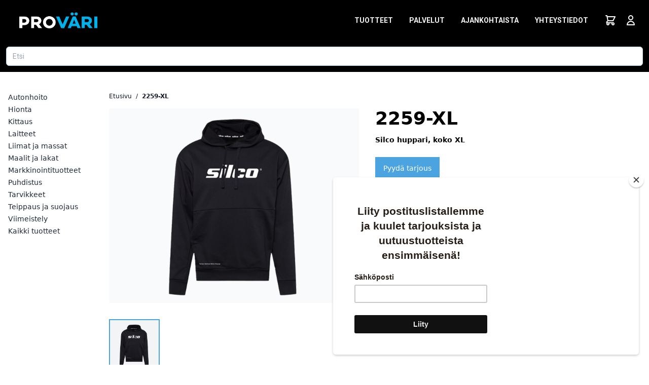

--- FILE ---
content_type: text/html; charset=UTF-8
request_url: https://www.provari.fi/product/8557/silco-huppari-koko-xl
body_size: 5663
content:
<!DOCTYPE html>
<html lang="fi">

<head>
	<meta charset="UTF-8">
	<meta http-equiv="X-UA-Compatible" content="IE=edge">
	<meta name="viewport" content="width=device-width, initial-scale=1.0">

	
	<title>Silco huppari, koko XL - Pro-Väri</title>

	<link href="/assets/styles/website/images/icons/favicon.ico" rel="icon" type="image/x-icon">

	<meta content="fi_FI" property="og:locale">
	<meta content="Pro-Väri" property="og:site_name">
	<meta content="website" property="og:type">

	<link rel="canonical" href="https://www.provari.fi/product/8557/silco-huppari-koko-xl" />

	<meta property="og:title" content="Silco huppari, koko XL - Pro-Väri" />
	<meta property="og:description" content="Silco huppari, koko XL" />

	<meta content="product.item" property="og:type">
<meta content="new" property="product:condition">
<meta content="EUR" property="product:price:currency">

<meta content="https://www.provari.fi//assets/images/m_products/0/4826/1/2259.web-1.png" name="" property="og:image">

<meta content="8557" property="product:retailer_item_id">


	<meta name="description" content="Silco huppari, koko XL" />
	<meta name="keywords" content="Pro-Väri" />

	<meta http-equiv="Content-Type" content="text/html; charset=UTF-8" />

	<link rel="preconnect" href="https://fonts.googleapis.com">
	<link rel="preconnect" href="https://fonts.gstatic.com" crossorigin>

	<link href="/assets/css/tailwind.css?v=593" rel="stylesheet" type="text/css" />
	<script async src="https://www.googletagmanager.com/gtag/js?id=UA-429533-3"></script>
<script>
(function() {
    window.dataLayer = window.dataLayer || [];
    function gtag(){ dataLayer.push(arguments); }
    gtag("js", new Date());
    gtag("config", "UA-429533-3");
})();
</script>	<script>
		window.BUX = {};
		window.BUX.user = {"uid":0,"firstname":"","lastname":"","email":"","canSeeVAT":1,"isSalesManager":0,"isB2C":1,"isAllowedToBuy":0,"isResellerCustomer":0,"showListPrice":0};
		window.BUX.customer = [];
	</script>
</head>

<body class="min-h-screen h-full flex flex-col">
	<header class="bg-black relative pt-3 md:pt-0" style="min-height: 80px;" data-vue="header">
		<div class="max-w-screen-2xl w-full mx-auto flex justify-between items-center">
			<div class="max-w-screen-xl w-full mx-auto flex justify-between items-center">
				<a href="/" class="ml-9 h-20 flex items-center">
					<img
            id="logo"
            alt="Pro-Väri Logo"
            src="/assets/images/provari_logo_white.png"
            width="158"
            height="50"
          />
				</a>

				<the-navigation class="hidden md:block"></the-navigation>
				<the-mobile-navigation class="block md:hidden"></the-mobile-navigation>
			</div>

			<div class="flex items-center space-x-4 pr-6">
                <!-- <button
                    type="button"
                    class="block text-white"
                    @click="displaySearchBar = !displaySearchBar"
                    aria-label="Avaa tuotehaku"
                >
					<svg xmlns="http://www.w3.org/2000/svg" class="h-6 w-6" fill="none" viewBox="0 0 24 24" stroke="currentColor">
						<path stroke-linecap="round" stroke-linejoin="round" stroke-width="2" d="M21 21l-6-6m2-5a7 7 0 11-14 0 7 7 0 0114 0z" />
					</svg>
				</button> -->

				<the-mini-cart></the-mini-cart>

				<the-user-tools></the-user-tools>
			</div>

			<!-- cart -->
			<!-- login -->
		</div>
		<div class="px-3">
			<the-search-bar></the-search-bar>
		</div>
	</header>

	<main class="flex-1">
		<div class="max-w-screen-xl w-full mx-auto">
    <div data-vue="product"></div>
</div>

<script>
window.BUX.categories = [{"pcid":"42","catParentID":"0","catName":"Autonhoito","catSlug":"autonhoito","catDescription":"","catMetaDescription":"","catType":"vbcat","catImage":"\/assets\/images\/8autonhoito.png","hidden":"0","linkShowInProductSheet":"0","linkShowInPortal":"0","linkPriority":null,"isOnlyForLoggedUsers":"0","cid":null,"catCode":null,"pdfFilePath":null,"pdfFileWebPath":null,"deleted":null,"children":[]},{"pcid":"43","catParentID":"0","catName":"Hionta","catSlug":"hionta","catDescription":"","catMetaDescription":"","catType":"vbcat","catImage":"\/assets\/images\/3hionta.png","hidden":"0","linkShowInProductSheet":"0","linkShowInPortal":"0","linkPriority":null,"isOnlyForLoggedUsers":"0","cid":null,"catCode":null,"pdfFilePath":null,"pdfFileWebPath":null,"deleted":null,"children":[]},{"pcid":"44","catParentID":"0","catName":"Kittaus","catSlug":"kittaus","catDescription":"","catMetaDescription":"","catType":"vbcat","catImage":"\/assets\/images\/4kittaus.png","hidden":"0","linkShowInProductSheet":"0","linkShowInPortal":"0","linkPriority":null,"isOnlyForLoggedUsers":"0","cid":null,"catCode":null,"pdfFilePath":null,"pdfFileWebPath":null,"deleted":null,"children":[]},{"pcid":"45","catParentID":"0","catName":"Laitteet","catSlug":"laitteet","catDescription":"","catMetaDescription":"","catType":"vbcat","catImage":"\/assets\/images\/9laitteetjatelineet.png","hidden":"0","linkShowInProductSheet":"0","linkShowInPortal":"0","linkPriority":null,"isOnlyForLoggedUsers":"0","cid":null,"catCode":null,"pdfFilePath":null,"pdfFileWebPath":null,"deleted":null,"children":[]},{"pcid":"46","catParentID":"0","catName":"Liimat ja massat","catSlug":"liimat-ja-massat","catDescription":"","catMetaDescription":"","catType":"vbcat","catImage":"\/assets\/images\/6liimatjamassat.png","hidden":"0","linkShowInProductSheet":"0","linkShowInPortal":"0","linkPriority":null,"isOnlyForLoggedUsers":"0","cid":null,"catCode":null,"pdfFilePath":null,"pdfFileWebPath":null,"deleted":null,"children":[]},{"pcid":"47","catParentID":"0","catName":"Maalit ja lakat","catSlug":"maalit-ja-lakat","catDescription":"","catMetaDescription":"","catType":"vbcat","catImage":"\/assets\/images\/5maalaus.png","hidden":"0","linkShowInProductSheet":"0","linkShowInPortal":"0","linkPriority":null,"isOnlyForLoggedUsers":"0","cid":null,"catCode":null,"pdfFilePath":null,"pdfFileWebPath":null,"deleted":null,"children":[]},{"pcid":"48","catParentID":null,"catName":"Markkinointituotteet","catSlug":"markkinointituotteet","catDescription":"","catMetaDescription":null,"catType":"vbcat","catImage":"","hidden":"0","linkShowInProductSheet":"0","linkShowInPortal":"0","linkPriority":null,"isOnlyForLoggedUsers":"0","cid":null,"catCode":null,"pdfFilePath":null,"pdfFileWebPath":null,"deleted":null,"children":[]},{"pcid":"49","catParentID":"0","catName":"Puhdistus","catSlug":"puhdistus","catDescription":"","catMetaDescription":"","catType":"vbcat","catImage":"\/assets\/images\/1puhdistus.png","hidden":"0","linkShowInProductSheet":"0","linkShowInPortal":"0","linkPriority":null,"isOnlyForLoggedUsers":"0","cid":null,"catCode":null,"pdfFilePath":null,"pdfFileWebPath":null,"deleted":null,"children":[]},{"pcid":"50","catParentID":"0","catName":"Tarvikkeet","catSlug":"tarvikkeet","catDescription":"","catMetaDescription":"","catType":"vbcat","catImage":"\/assets\/images\/10tarvikkeet.png","hidden":"0","linkShowInProductSheet":"0","linkShowInPortal":"0","linkPriority":null,"isOnlyForLoggedUsers":"0","cid":null,"catCode":null,"pdfFilePath":null,"pdfFileWebPath":null,"deleted":null,"children":[]},{"pcid":"51","catParentID":"0","catName":"Teippaus ja suojaus","catSlug":"teippaus-ja-suojaus","catDescription":"","catMetaDescription":"","catType":"vbcat","catImage":"\/assets\/images\/1teippausjasuojaus.png","hidden":"0","linkShowInProductSheet":"0","linkShowInPortal":"0","linkPriority":null,"isOnlyForLoggedUsers":"0","cid":"0","catCode":"","pdfFilePath":null,"pdfFileWebPath":null,"deleted":null,"children":[]},{"pcid":"52","catParentID":"0","catName":"Viimeistely","catSlug":"viimeistely","catDescription":"","catMetaDescription":"","catType":"vbcat","catImage":"\/assets\/images\/7viimeistely.png","hidden":"0","linkShowInProductSheet":"0","linkShowInPortal":"0","linkPriority":null,"isOnlyForLoggedUsers":"0","cid":null,"catCode":null,"pdfFilePath":null,"pdfFileWebPath":null,"deleted":null,"children":[]},{"pcid":"56","catParentID":"0","catName":"Kaikki tuotteet","catSlug":"kaikki-tuotteet","catDescription":"","catMetaDescription":"","catType":"vbcat","catImage":"","hidden":"0","linkShowInProductSheet":"0","linkShowInPortal":"0","linkPriority":null,"isOnlyForLoggedUsers":"1","cid":"0","catCode":"","pdfFilePath":null,"pdfFileWebPath":null,"deleted":null,"children":[]}];
window.BUX.product = {"pid":"8557","prodName":"2259-XL","prodDescription":"Silco huppari, koko XL","prodDescription2":"","prodDetail":null,"prodEANCode":"","prodWeight":"0.5000","prodSize":"L","prodTaxPerc":"25.50","prodMFilesImage":"\/assets\/images\/m_products\/0\/4826\/1\/2259.web-1.png","ReplacementProductNo":"","Group9":"0","brand":"Silco","usage":"MARKKINOINTITUOTTEET","inPackageAmount":"1 kpl","minOrderAmount":"1 kpl","minOrderAmountNumber":1,"variation_group_id":null,"variation_parent_pid":null,"ProductType2":"1","replacedProducts":[],"parentProduct":"","variationProducts":[],"variationGroups":[{"id":"1","title":"34mm"},{"id":"2","title":"Verkkokuvake"},{"id":"3","title":"Verkkokuvake s\u00e4vytys"},{"id":"4","title":"115*230mm"},{"id":"5","title":"75*100mm"},{"id":"6","title":"70*125mm"},{"id":"7","title":"70*198mm"},{"id":"8","title":"77mm"},{"id":"9","title":"125mm"},{"id":"10","title":"150mm"},{"id":"11","title":"70*420mm"},{"id":"12","title":"150mm"},{"id":"13","title":"34mm"},{"id":"14","title":"100x152x152mm"},{"id":"15","title":"225mm"},{"id":"16","title":"75x100mm"},{"id":"17","title":"70x125mm"},{"id":"18","title":"125mm"},{"id":"19","title":"115x230mm"},{"id":"20","title":"70x198mm"},{"id":"21","title":"70x420mm"},{"id":"22","title":"115mm x 25m"},{"id":"23","title":"200mm"},{"id":"24","title":"70x198mm"},{"id":"25","title":"70x420mm"},{"id":"26","title":"77mm"},{"id":"27","title":"81x133mm"},{"id":"28","title":"225mm"},{"id":"29","title":"125mm"},{"id":"30","title":"150mm"},{"id":"31","title":"175mm"},{"id":"32","title":"225mm"},{"id":"33","title":"115x230mm"},{"id":"34","title":"75x100mm"},{"id":"35","title":"70x125mm"},{"id":"36","title":"70x198mm"},{"id":"37","title":"34mm"},{"id":"38","title":"125mm"},{"id":"39","title":"150mm"},{"id":"40","title":"70x420mm"},{"id":"41","title":"200mm"},{"id":"42","title":"75x100mm"},{"id":"43","title":"115mm x 25m"},{"id":"44","title":"100x152x152mm"},{"id":"45","title":"70x125mm"},{"id":"46","title":"70x198mm"},{"id":"47","title":"34mm"},{"id":"48","title":"125mm"},{"id":"49","title":"150mm"},{"id":"50","title":"70x420mm"},{"id":"51","title":"200mm"},{"id":"52","title":"225mm"},{"id":"53","title":"115mm x 25m"},{"id":"54","title":"150mm tarra Multifit"},{"id":"55","title":"Muoviliimat"},{"id":"56","title":"Metalliliimat"},{"id":"57","title":"Tarvikkeet"},{"id":"58","title":"Saumatiiviste"},{"id":"59","title":"152mm tarra 15R"},{"id":"60","title":"115x125mm"},{"id":"61","title":"150mm Grip 15R"},{"id":"62","title":"GF 32mm"},{"id":"63","title":"GF 77mm"},{"id":"64","title":"GF 150mm"},{"id":"65","title":"GF Polarshine"},{"id":"66","title":"GF 85x25mm"},{"id":"67","title":"GF 155x25mm"},{"id":"68","title":"Golden Finish setti"},{"id":"69","title":"GF Polarshine"},{"id":"70","title":"125mm tarra Multifit"},{"id":"71","title":"230x280mm"},{"id":"72","title":"77mm 20R tarra"},{"id":"73","title":"125mm tarra 89R"},{"id":"74","title":"125mm tarra 42R"},{"id":"75","title":"150mm tarra 121R"},{"id":"76","title":"150mm tarra 50R"},{"id":"77","title":"81x133mm tarra 54R"},{"id":"78","title":"81x133mm tarra 40R"},{"id":"79","title":"70x400mm tarra 140R Perf"},{"id":"80","title":"100x152x152mm 36R tarra"},{"id":"81","title":"Mirlon 152x229mm"},{"id":"82","title":"Mirlon 150mm"},{"id":"83","title":"Mirlon 100mmx10m"},{"id":"84","title":"Mirlon 115mmx10m"},{"id":"85","title":"Mirlon Total 77mm"},{"id":"86","title":"Mirlon Total 150mm"},{"id":"87","title":"Mirlon Total 225mm"},{"id":"88","title":"Mirlon Total 115x230mm"},{"id":"89","title":"Mirlon Total 115mmx10m"},{"id":"90","title":"OSP 115x125mm perf. Rulla"},{"id":"91","title":"OSP 70x198mm"},{"id":"92","title":"OSP 77mm"},{"id":"93","title":"OSP 150mm"},{"id":"94","title":"OSP 150mm 15R"},{"id":"95","title":"OSP 70mmx10m"},{"id":"96","title":"OSP 115mmx10m"},{"id":"97","title":"150mm"},{"id":"98","title":"125mm"},{"id":"99","title":"150mm"},{"id":"100","title":"70x198mm"},{"id":"101","title":"70x420mm"},{"id":"102","title":"115x230mm"},{"id":"103","title":"115x140mm"},{"id":"104","title":"125mm"},{"id":"105","title":"178mm"},{"id":"106","title":"100x152x152mm"},{"id":"107","title":"225mm"},{"id":"108","title":"34mm"},{"id":"109","title":"150mm"},{"id":"110","title":"77mm"},{"id":"111","title":"125mm"},{"id":"112","title":"150mm"},{"id":"113","title":"J5 150mm"},{"id":"114","title":"J3 150mm"},{"id":"115","title":"BeroThane sekoituss\u00e4vyt"},{"id":"116","title":"BeroThane kovettajat (2:1)"},{"id":"117","title":"BeroThane ohenteet (+20%)"},{"id":"118","title":"BeroThane lis\u00e4aineet"},{"id":"119","title":"BeroMix sekoituss\u00e4vyt"},{"id":"120","title":"BeroMix lis\u00e4aineet"},{"id":"121","title":"BeroBase sekoituss\u00e4vyt"},{"id":"122","title":"BeroBase lis\u00e4aineet"},{"id":"123","title":"Waterbase sekoituss\u00e4vyt"},{"id":"124","title":"Waterbase lis\u00e4aineet"},{"id":"125","title":"Waterbase ohenteet"},{"id":"126","title":"Waterbase tarvikkeet"},{"id":"127","title":"1-15 happopohjamaali"},{"id":"128","title":"1-75 epoksipohjamaali"},{"id":"129","title":"8-145 Hiontamaali"},{"id":"130","title":"1-60 muovitartunta"},{"id":"131","title":"1-350 UV-pohjamaali"},{"id":"132","title":"8-867 allround pohjamaali"},{"id":"133","title":"8-746 m\u00e4rk\u00e4\u00e4-m\u00e4r\u00e4lle pohjamaali"},{"id":"134","title":"150mm 15R"},{"id":"135","title":"77mm"},{"id":"136","title":"125mm"},{"id":"137","title":"150mm"},{"id":"138","title":"150mm 7R"},{"id":"139","title":"150mm 9R"},{"id":"140","title":"200mm 9R"},{"id":"141","title":"70x420 14R"},{"id":"142","title":"230x280mm"},{"id":"143","title":"125mm Grip 9R"},{"id":"144","title":"150mm Grip"},{"id":"145","title":"150mm Grip 7R"},{"id":"146","title":"150mm Grip 9R"},{"id":"147","title":"150mm Grip 15R"},{"id":"148","title":"70x125mm Grip"},{"id":"149","title":"70x420mm Grip 14R"},{"id":"150","title":"70x126mm Multihole"},{"id":"151","title":"203mm tarra 8R"},{"id":"152","title":"152mm tarra 15R"},{"id":"153","title":"152mm tarra 7R"},{"id":"154","title":"152mm tarra"},{"id":"155","title":"125mm tarra 7R"},{"id":"156","title":"125mm tarra"},{"id":"157","title":"70x198mm Multihole"},{"id":"158","title":"70x402mm R14"},{"id":"159","title":"115x230mm Multihole"},{"id":"160","title":"152mm tarra Multihole"},{"id":"161","title":"152mm tarra 15R"},{"id":"162","title":"152mm tarra 7R"},{"id":"163","title":"152mm tarra"},{"id":"164","title":"125mm tarra 7R"},{"id":"165","title":"77mm tarra Multihole"},{"id":"166","title":"70x402mm R14"},{"id":"167","title":"115x230mm Multihole"},{"id":"168","title":"70x198mm Multihole"},{"id":"169","title":"70x126mm Multihole"},{"id":"170","title":"152mm tarra 15R"},{"id":"171","title":"115x230mm SLIM"},{"id":"172","title":"115x230mm"},{"id":"173","title":"115mmx10m"},{"id":"174","title":"152mm tarra 15R"},{"id":"175","title":"152mm tarra 7R"},{"id":"176","title":"75mm tarra"},{"id":"177","title":"V\u00e4lilaipat"},{"id":"178","title":"130x170mm"},{"id":"179","title":"K\u00e4situet"},{"id":"180","title":"152mm tarra 15R"},{"id":"181","title":"125mm tarra 7R"},{"id":"182","title":"75mm tarra"},{"id":"183","title":"V\u00e4lilaipat"},{"id":"184","title":"130x170mm"},{"id":"185","title":"34mm"},{"id":"186","title":"70x114mm"},{"id":"187","title":"29x35mm"},{"id":"188","title":"70x29mm"},{"id":"189","title":"Hiomatuet"},{"id":"190","title":"152mm tarra 15R"},{"id":"191","title":"152mm liima"},{"id":"192","title":"125mm tarra 7R"},{"id":"193","title":"75mm tarra"},{"id":"194","title":"V\u00e4lilaipat"},{"id":"195","title":"130x170mm"},{"id":"196","title":"70x114mm"},{"id":"197","title":"70x114mm"},{"id":"198","title":"PRO t-paita"},{"id":"199","title":"OACFRGX"},{"id":"200","title":"OPFRGX"},{"id":"201","title":"FRPGX"},{"id":"202","title":"Fine Line rajausteippi 150\u00b0C"},{"id":"203","title":"Maalarinteippi 100\u00b0C valkoinen"},{"id":"204","title":"Maalarinteippi 120\u00b0C lime"},{"id":"205","title":"Maalarinteippi 120\u00b0C sininen"},{"id":"206","title":"Muut erikoisteipit"},{"id":"207","title":"Suojakalvot"},{"id":"208","title":"Suojapaperit"},{"id":"209","title":"Veitset ja leikkurit"},{"id":"210","title":"MSK 6280 valkoinen"},{"id":"211","title":"MSK 98 vihre\u00e4"},{"id":"212","title":"FSTART"},{"id":"213","title":"PAINEASTIAT"},{"id":"214","title":"FPRO"},{"id":"215","title":"AINELETKUT"},{"id":"216","title":"RUISKUPAKETIT"},{"id":"217","title":"ILMALETKUT"},{"id":"218","title":"PUHDISTUS"},{"id":"219","title":"TARTUNTAMAALIT"},{"id":"220","title":"HIONTAMAALIT"},{"id":"221","title":"PINTAMAALIT"},{"id":"222","title":"VIIMEISTELY"},{"id":"223","title":"OMAT\u00c4YTT\u00d6"},{"id":"224","title":"Premium kitit"},{"id":"225","title":"Viimeistelykitit"},{"id":"226","title":"Erikoiskitit"},{"id":"227","title":"Ruiskutettavat t\u00e4ytemaalit"},{"id":"228","title":"Tarvikkeet"},{"id":"229","title":"Light Speed tuotteet"},{"id":"230","title":"125mm 8R"},{"id":"231","title":"77mm tarra"},{"id":"232","title":"77mm tarra Multifit"},{"id":"233","title":"115x230mm tarra Multifit P-Rll"},{"id":"234","title":"225mm tarra 24R"},{"id":"235","title":"70x70mm tarra Multifit P-Rll"},{"id":"236","title":"81x133mm tarra Multifit"},{"id":"237","title":"MS lakat"},{"id":"238","title":"HS mattalakat"},{"id":"239","title":"8-615 HS420 Air Dry"},{"id":"240","title":"8-714 HS420 Supreme"},{"id":"241","title":"8-814 HS420 Fast Performance"},{"id":"242","title":"8-914 Super Clear"},{"id":"243","title":"8-514 Speed Clear"},{"id":"244","title":"HS kovakirkaslakat"},{"id":"245","title":"Kitit"},{"id":"246","title":"Pohjamaalit"},{"id":"247","title":"Muut tuotteet"},{"id":"248","title":"AIRMIX PUMPPU PAKETIT"},{"id":"249","title":"AIRMIX XCITE PISTOOLI"},{"id":"250","title":"AIRLESS PUMPPU PAKETIT"},{"id":"251","title":"AIRLESS SFLOW PISTOOLI"},{"id":"252","title":"Ruiskutuskupit"},{"id":"253","title":"Adapterit"},{"id":"254","title":"125mm tarra Multifit"},{"id":"255","title":"150mm tarra Multifit"},{"id":"256","title":"81x133mm tarra Multifit"},{"id":"257","title":"75x100mm tarra Multifit"},{"id":"258","title":"115x125mm vaahtotaustainen P-Rll"},{"id":"259","title":"115x50m tarra Rll"},{"id":"260","title":"DV1 B ruiskupaketit"},{"id":"261","title":"DV1 B nestesuuttimet"},{"id":"262","title":"DV1 B ilmasuuttimet"},{"id":"263","title":"DV1 C ruiskupaketit"},{"id":"264","title":"DV1 C nestesuuttimet"},{"id":"265","title":"DV1 C ilmasuuttimet"},{"id":"266","title":"DV1-S ruiskupaketit"},{"id":"267","title":"DV1-S ilmasuuttimet"},{"id":"268","title":"DV1-S nestesuuttimet"},{"id":"269","title":"Special ink"},{"id":"270","title":"UV laitteet"},{"id":"271","title":"IR kuivamet"},{"id":"272","title":"Ruiskupesurit"},{"id":"273","title":"8-774 Allround Clear"},{"id":"274","title":"Pohjamaalit"},{"id":"275","title":"Pintamaalit ja lakat"},{"id":"276","title":"V\u00e4ripastat"},{"id":"277","title":"Tarvikkeet"},{"id":"278","title":"Lis\u00e4aineet"},{"id":"279","title":"200mm"},{"id":"280","title":"8-347 nopea hiontamaali"},{"id":"281","title":"Pro Visor paketti"},{"id":"282","title":"Pro Visor tarvikkeet"},{"id":"283","title":"DVX P painesy\u00f6tt\u00f6ruiskut ja varaosat"},{"id":"284","title":"DVX G yl\u00e4s\u00e4ili\u00f6ruiskut ja varaosat"},{"id":"285","title":"125mm"},{"id":"286","title":"77mm"},{"id":"287","title":"150mm"}],"images":[{"cpiId":"3850","fileName":"2259.web-1.png","fileWebPath":"assets\/images\/m_products\/0\/4826\/1\/2259.web-1.png"}]};
</script>
	</main>
	<div id="modalTeleport"></div>
	<div id="toastTeleport"></div>

	
<footer class="bg-black py-10 font-roboto">
    <div class="max-w-screen-lg w-full mx-auto grid grid-cols-1 space-y-10 md:space-y-0 md:grid-cols-5">
                    <p class="text-gray-100 text-center leading-5">
                <strong>Import</strong><br>
                <span>010 315 3100</span><br>
                <span>import@provari.fi</span><br>
                <a
                    href="https://www.google.com/maps/place/60.7243085,24.7437054"
                    target="_blank"
                    class="underline"
                    rel="noreferrer"
                >Löydä meidät kartalta</a><br>
                <span>ma-pe klo 8-16</span>
            </p>
                    <p class="text-gray-100 text-center leading-5">
                <strong>Myymälä Salo</strong><br>
                <span>010 323 4210</span><br>
                <span>salo@provari.fi</span><br>
                <a
                    href="https://www.google.com/maps/place/60.3831634,23.107095699999945"
                    target="_blank"
                    class="underline"
                    rel="noreferrer"
                >Löydä meidät kartalta</a><br>
                <span>ma-pe klo 8-16:30</span>
            </p>
                    <p class="text-gray-100 text-center leading-5">
                <strong>Myymälä Turku</strong><br>
                <span>010 323 4200</span><br>
                <span>turku@provari.fi</span><br>
                <a
                    href="https://www.google.com/maps/place/60.4880945,22.2080215"
                    target="_blank"
                    class="underline"
                    rel="noreferrer"
                >Löydä meidät kartalta</a><br>
                <span>ma-pe klo 8-16:30</span>
            </p>
                    <p class="text-gray-100 text-center leading-5">
                <strong>Myymälä Riihimäki</strong><br>
                <span>010 315 3125</span><br>
                <span>riihimaki@provari.fi</span><br>
                <a
                    href="https://www.google.com/maps/place/60.7243085,24.7437054"
                    target="_blank"
                    class="underline"
                    rel="noreferrer"
                >Löydä meidät kartalta</a><br>
                <span>ma-pe klo 8-16</span>
            </p>
                    <p class="text-gray-100 text-center leading-5">
                <strong>Koneosasto</strong><br>
                <span>010 315 3105</span><br>
                <span>koneosasto@provari.fi</span><br>
                <a
                    href="https://www.google.com/maps/place/60.7243085,24.7437054"
                    target="_blank"
                    class="underline"
                    rel="noreferrer"
                >Löydä meidät kartalta</a><br>
                <span>ma-pe klo 8-16</span>
            </p>
            </div>
</footer>	<script>
window.BUX.googleApi = 'AIzaSyDwQ2YrBFfhYAKaKQUM3nZTpbYmUBTFzzo';
window.BUX.meta = {"title":"Silco huppari, koko XL","slug":"silco-huppari-koko-xl","description":"Silco huppari, koko XL","canonical_url":"https:\/\/www.provari.fi\/product\/8557\/silco-huppari-koko-xl","image":"https:\/\/www.provari.fi\/\/assets\/images\/m_products\/0\/4826\/1\/2259.web-1.png"};
window.BUX.contentHierarchy = [{"id":"2","parentid":"0","name":"Tuotteet","menuposition":"1","slug":"tuotteet","url":"catalog\/maalit-ja-lakat","mainmenu":null,"hidden":"0","hovermenu":"0","children":[]},{"id":"23","parentid":"0","name":"Palvelut","menuposition":"3","slug":"palvelut","url":"","mainmenu":null,"hidden":"0","hovermenu":"0","children":[]},{"id":"20","parentid":"0","name":"Ajankohtaista","menuposition":"5","slug":"ajankohtaista","url":"news","mainmenu":null,"hidden":"0","hovermenu":"0","children":[]},{"id":"19","parentid":"0","name":"Yhteystiedot","menuposition":"8","slug":"yhteystiedot","url":"","mainmenu":null,"hidden":"0","hovermenu":"0","children":[]}];
window.BUX.isB2Cenabled = false;
</script>
<script id="mcjs">!function(c,h,i,m,p){m=c.createElement(h),p=c.getElementsByTagName(h)[0],m.async=1,m.src=i,p.parentNode.insertBefore(m,p)}(document,"script","https://chimpstatic.com/mcjs-connected/js/users/d86dec766b0aff6315acf5c20/6a1e89c3987fabb146e2e67f2.js");</script>
<script type="text/javascript" src="/assets/js/header.js?v=593"></script><script type="text/javascript" src="/assets/js/product.js?v=593"></script></body>

</html>

--- FILE ---
content_type: text/css
request_url: https://www.provari.fi/assets/css/tailwind.css?v=593
body_size: 8066
content:
@import url('https://fonts.googleapis.com/css2?family=Montserrat:ital,wght@0,400;0,700;1,400;1,700&family=Roboto:ital,wght@0,400;0,700;1,400;1,700&display=swap');

.wysiwyg-lead-content h1, .wysiwyg-lead-content h2, .wysiwyg-lead-content h3{
  --tw-text-opacity: 1;
  color: rgba(249, 250, 251, var(--tw-text-opacity));
}

.wysiwyg-lead-content p {
  --tw-text-opacity: 1;
  color: rgba(243, 244, 246, var(--tw-text-opacity));
}

.wysiwyg-content h1, .wysiwyg-content h2, .wysiwyg-content h3{
  --tw-text-opacity: 1;
  color: rgba(0, 0, 0, var(--tw-text-opacity));
}

.wysiwyg-content p {
  --tw-text-opacity: 1;
  color: rgba(0, 0, 0, var(--tw-text-opacity));
}

.wysiwyg-content h1, .wysiwyg-lead-content h1, .heading-1{
  font-family: Montserrat;
  font-weight: 700;
  font-size: 3rem;
  line-height: 1;
}

.wysiwyg-content h2, .wysiwyg-lead-content h2, .heading-2{
  font-family: Montserrat;
  font-weight: 700;
  font-size: 1.875rem;
  line-height: 2.25rem;
}

.wysiwyg-content h3, .wysiwyg-lead-content h3{
  font-family: Montserrat;
  font-weight: 700;
  font-size: 1.5rem;
  line-height: 2rem;
  margin-top: 1.5rem;
}

.wysiwyg-content p, .wysiwyg-lead-content p, .paragraph-1{
  font-family: Roboto;
  margin-top: 1.5rem;
}

.wysiwyg-content img {
  margin-top: 1.5rem;
  margin-right: auto;
  margin-left: auto;
}

.category-card--backgrop {
  --tw-bg-opacity: 1;
  background-color: rgba(75, 164, 223, var(--tw-bg-opacity));
  display: block;
  height: 100%;
  opacity: 0.4;
  position: absolute;
  top: 0px;
  right: 0px;
  bottom: 0px;
  left: 0px;
  width: 100%;
  z-index: 10;
  transition-property: opacity;
  transition-timing-function: cubic-bezier(0.4, 0, 0.2, 1);
  transition-duration: 150ms;
  transition-duration: 100ms;
}

.category-card:hover .category-card--backgrop {
  opacity: 0;
}

.form-input {
  --tw-border-opacity: 1;
  border-color: rgba(183, 220, 246, var(--tw-border-opacity));
  border-radius: 0.375rem;
  border-width: 1px;
  box-sizing: border-box;
  font-family: Roboto;
  width: 100%;
}

.form-input--normal {
  font-size: 0.875rem;
  line-height: 1.25rem;
  padding-top: 0.5rem;
  padding-bottom: 0.5rem;
  padding-left: 0.75rem;
  padding-right: 0.75rem;
}

/*! tailwindcss v2.1.2 | MIT License | https://tailwindcss.com */

/*! modern-normalize v1.1.0 | MIT License | https://github.com/sindresorhus/modern-normalize */

/*
Document
========
*/

/**
Use a better box model (opinionated).
*/

*,
::before,
::after {
  box-sizing: border-box;
}

/**
Use a more readable tab size (opinionated).
*/

html {
  -moz-tab-size: 4;
  -o-tab-size: 4;
     tab-size: 4;
}

/**
1. Correct the line height in all browsers.
2. Prevent adjustments of font size after orientation changes in iOS.
*/

html {
  line-height: 1.15; /* 1 */
  -webkit-text-size-adjust: 100%; /* 2 */
}

/*
Sections
========
*/

/**
Remove the margin in all browsers.
*/

body {
  margin: 0;
}

/**
Improve consistency of default fonts in all browsers. (https://github.com/sindresorhus/modern-normalize/issues/3)
*/

body {
  font-family:
		system-ui,
		-apple-system, /* Firefox supports this but not yet `system-ui` */
		'Segoe UI',
		Roboto,
		Helvetica,
		Arial,
		sans-serif,
		'Apple Color Emoji',
		'Segoe UI Emoji';
}

/*
Grouping content
================
*/

/**
1. Add the correct height in Firefox.
2. Correct the inheritance of border color in Firefox. (https://bugzilla.mozilla.org/show_bug.cgi?id=190655)
*/

/*
Text-level semantics
====================
*/

/**
Add the correct text decoration in Chrome, Edge, and Safari.
*/

abbr[title] {
  -webkit-text-decoration: underline dotted;
          text-decoration: underline dotted;
}

/**
Add the correct font weight in Edge and Safari.
*/

b,
strong {
  font-weight: bolder;
}

/**
1. Improve consistency of default fonts in all browsers. (https://github.com/sindresorhus/modern-normalize/issues/3)
2. Correct the odd 'em' font sizing in all browsers.
*/

code {
  font-family:
		ui-monospace,
		SFMono-Regular,
		Consolas,
		'Liberation Mono',
		Menlo,
		monospace; /* 1 */
  font-size: 1em; /* 2 */
}

/**
Add the correct font size in all browsers.
*/

small {
  font-size: 80%;
}

/**
Prevent 'sub' and 'sup' elements from affecting the line height in all browsers.
*/

/*
Tabular data
============
*/

/**
1. Remove text indentation from table contents in Chrome and Safari. (https://bugs.chromium.org/p/chromium/issues/detail?id=999088, https://bugs.webkit.org/show_bug.cgi?id=201297)
2. Correct table border color inheritance in all Chrome and Safari. (https://bugs.chromium.org/p/chromium/issues/detail?id=935729, https://bugs.webkit.org/show_bug.cgi?id=195016)
*/

table {
  text-indent: 0; /* 1 */
  border-color: inherit; /* 2 */
}

/*
Forms
=====
*/

/**
1. Change the font styles in all browsers.
2. Remove the margin in Firefox and Safari.
*/

button,
input,
select,
textarea {
  font-family: inherit; /* 1 */
  font-size: 100%; /* 1 */
  line-height: 1.15; /* 1 */
  margin: 0; /* 2 */
}

/**
Remove the inheritance of text transform in Edge and Firefox.
1. Remove the inheritance of text transform in Firefox.
*/

button,
select { /* 1 */
  text-transform: none;
}

/**
Correct the inability to style clickable types in iOS and Safari.
*/

button,
[type='button'],
[type='submit'] {
  -webkit-appearance: button;
}

/**
Remove the inner border and padding in Firefox.
*/

/**
Restore the focus styles unset by the previous rule.
*/

/**
Remove the additional ':invalid' styles in Firefox.
See: https://github.com/mozilla/gecko-dev/blob/2f9eacd9d3d995c937b4251a5557d95d494c9be1/layout/style/res/forms.css#L728-L737
*/

/**
Remove the padding so developers are not caught out when they zero out 'fieldset' elements in all browsers.
*/

/**
Add the correct vertical alignment in Chrome and Firefox.
*/

/**
Correct the cursor style of increment and decrement buttons in Safari.
*/

/**
1. Correct the odd appearance in Chrome and Safari.
2. Correct the outline style in Safari.
*/

[type='search'] {
  -webkit-appearance: textfield; /* 1 */
  outline-offset: -2px; /* 2 */
}

/**
Remove the inner padding in Chrome and Safari on macOS.
*/

/**
1. Correct the inability to style clickable types in iOS and Safari.
2. Change font properties to 'inherit' in Safari.
*/

/*
Interactive
===========
*/

/*
Add the correct display in Chrome and Safari.
*/

/**
 * Manually forked from SUIT CSS Base: https://github.com/suitcss/base
 * A thin layer on top of normalize.css that provides a starting point more
 * suitable for web applications.
 */

/**
 * Removes the default spacing and border for appropriate elements.
 */


dl,
dd,
h1,
h2,
h3,
p {
  margin: 0;
}

button {
  background-color: transparent;
  background-image: none;
}

/**
 * Work around a Firefox/IE bug where the transparent `button` background
 * results in a loss of the default `button` focus styles.
 */

button:focus {
  outline: 1px dotted;
  outline: 5px auto -webkit-focus-ring-color;
}

ol,
ul {
  list-style: none;
  margin: 0;
  padding: 0;
}

/**
 * Tailwind custom reset styles
 */

/**
 * 1. Use the user's configured `sans` font-family (with Tailwind's default
 *    sans-serif font stack as a fallback) as a sane default.
 * 2. Use Tailwind's default "normal" line-height so the user isn't forced
 *    to override it to ensure consistency even when using the default theme.
 */

html {
  font-family: ui-sans-serif, system-ui, -apple-system, BlinkMacSystemFont, "Segoe UI", Roboto, "Helvetica Neue", Arial, "Noto Sans", sans-serif, "Apple Color Emoji", "Segoe UI Emoji", "Segoe UI Symbol", "Noto Color Emoji"; /* 1 */
  line-height: 1.5; /* 2 */
}

/**
 * Inherit font-family and line-height from `html` so users can set them as
 * a class directly on the `html` element.
 */

body {
  font-family: inherit;
  line-height: inherit;
}

/**
 * 1. Prevent padding and border from affecting element width.
 *
 *    We used to set this in the html element and inherit from
 *    the parent element for everything else. This caused issues
 *    in shadow-dom-enhanced elements like <details> where the content
 *    is wrapped by a div with box-sizing set to `content-box`.
 *
 *    https://github.com/mozdevs/cssremedy/issues/4
 *
 *
 * 2. Allow adding a border to an element by just adding a border-width.
 *
 *    By default, the way the browser specifies that an element should have no
 *    border is by setting it's border-style to `none` in the user-agent
 *    stylesheet.
 *
 *    In order to easily add borders to elements by just setting the `border-width`
 *    property, we change the default border-style for all elements to `solid`, and
 *    use border-width to hide them instead. This way our `border` utilities only
 *    need to set the `border-width` property instead of the entire `border`
 *    shorthand, making our border utilities much more straightforward to compose.
 *
 *    https://github.com/tailwindcss/tailwindcss/pull/116
 */

*,
::before,
::after {
  box-sizing: border-box; /* 1 */
  border-width: 0; /* 2 */
  border-style: solid; /* 2 */
  border-color: #e5e7eb; /* 2 */
}

/*
 * Ensure horizontal rules are visible by default
 */

/**
 * Undo the `border-style: none` reset that Normalize applies to images so that
 * our `border-{width}` utilities have the expected effect.
 *
 * The Normalize reset is unnecessary for us since we default the border-width
 * to 0 on all elements.
 *
 * https://github.com/tailwindcss/tailwindcss/issues/362
 */

img {
  border-style: solid;
}

textarea {
  resize: vertical;
}

input::-moz-placeholder, textarea::-moz-placeholder {
  opacity: 1;
  color: #9ca3af;
}

input:-ms-input-placeholder, textarea:-ms-input-placeholder {
  opacity: 1;
  color: #9ca3af;
}

input::placeholder,
textarea::placeholder {
  opacity: 1;
  color: #9ca3af;
}

button,
[role="button"] {
  cursor: pointer;
}

table {
  border-collapse: collapse;
}

h1,
h2,
h3 {
  font-size: inherit;
  font-weight: inherit;
}

/**
 * Reset links to optimize for opt-in styling instead of
 * opt-out.
 */

a {
  color: inherit;
  text-decoration: inherit;
}

/**
 * Reset form element properties that are easy to forget to
 * style explicitly so you don't inadvertently introduce
 * styles that deviate from your design system. These styles
 * supplement a partial reset that is already applied by
 * normalize.css.
 */

button,
input,
select,
textarea {
  padding: 0;
  line-height: inherit;
  color: inherit;
}

/**
 * Use the configured 'mono' font family for elements that
 * are expected to be rendered with a monospace font, falling
 * back to the system monospace stack if there is no configured
 * 'mono' font family.
 */


code {
  font-family: ui-monospace, SFMono-Regular, Menlo, Monaco, Consolas, "Liberation Mono", "Courier New", monospace;
}

/**
 * Make replaced elements `display: block` by default as that's
 * the behavior you want almost all of the time. Inspired by
 * CSS Remedy, with `svg` added as well.
 *
 * https://github.com/mozdevs/cssremedy/issues/14
 */

img,
svg {
  display: block;
  vertical-align: middle;
}

/**
 * Constrain images and videos to the parent width and preserve
 * their intrinsic aspect ratio.
 *
 * https://github.com/mozdevs/cssremedy/issues/14
 */

img {
  max-width: 100%;
  height: auto;
}

.space-y-1 > :not([hidden]) ~ :not([hidden]){
  --tw-space-y-reverse: 0;
  margin-top: calc(0.25rem * calc(1 - var(--tw-space-y-reverse)));
  margin-bottom: calc(0.25rem * var(--tw-space-y-reverse));
}

.space-x-1 > :not([hidden]) ~ :not([hidden]){
  --tw-space-x-reverse: 0;
  margin-right: calc(0.25rem * var(--tw-space-x-reverse));
  margin-left: calc(0.25rem * calc(1 - var(--tw-space-x-reverse)));
}

.space-y-2 > :not([hidden]) ~ :not([hidden]){
  --tw-space-y-reverse: 0;
  margin-top: calc(0.5rem * calc(1 - var(--tw-space-y-reverse)));
  margin-bottom: calc(0.5rem * var(--tw-space-y-reverse));
}

.space-x-2 > :not([hidden]) ~ :not([hidden]){
  --tw-space-x-reverse: 0;
  margin-right: calc(0.5rem * var(--tw-space-x-reverse));
  margin-left: calc(0.5rem * calc(1 - var(--tw-space-x-reverse)));
}

.space-y-4 > :not([hidden]) ~ :not([hidden]){
  --tw-space-y-reverse: 0;
  margin-top: calc(1rem * calc(1 - var(--tw-space-y-reverse)));
  margin-bottom: calc(1rem * var(--tw-space-y-reverse));
}

.space-x-4 > :not([hidden]) ~ :not([hidden]){
  --tw-space-x-reverse: 0;
  margin-right: calc(1rem * var(--tw-space-x-reverse));
  margin-left: calc(1rem * calc(1 - var(--tw-space-x-reverse)));
}

.space-y-6 > :not([hidden]) ~ :not([hidden]){
  --tw-space-y-reverse: 0;
  margin-top: calc(1.5rem * calc(1 - var(--tw-space-y-reverse)));
  margin-bottom: calc(1.5rem * var(--tw-space-y-reverse));
}

.space-x-6 > :not([hidden]) ~ :not([hidden]){
  --tw-space-x-reverse: 0;
  margin-right: calc(1.5rem * var(--tw-space-x-reverse));
  margin-left: calc(1.5rem * calc(1 - var(--tw-space-x-reverse)));
}

.space-y-10 > :not([hidden]) ~ :not([hidden]){
  --tw-space-y-reverse: 0;
  margin-top: calc(2.5rem * calc(1 - var(--tw-space-y-reverse)));
  margin-bottom: calc(2.5rem * var(--tw-space-y-reverse));
}

.divide-y > :not([hidden]) ~ :not([hidden]){
  --tw-divide-y-reverse: 0;
  border-top-width: calc(1px * calc(1 - var(--tw-divide-y-reverse)));
  border-bottom-width: calc(1px * var(--tw-divide-y-reverse));
}

.sr-only{
  position: absolute;
  width: 1px;
  height: 1px;
  padding: 0;
  margin: -1px;
  overflow: hidden;
  clip: rect(0, 0, 0, 0);
  white-space: nowrap;
  border-width: 0;
}

.appearance-none{
  -webkit-appearance: none;
     -moz-appearance: none;
          appearance: none;
}

.bg-black{
  --tw-bg-opacity: 1;
  background-color: rgba(0, 0, 0, var(--tw-bg-opacity));
}

.bg-white{
  --tw-bg-opacity: 1;
  background-color: rgba(255, 255, 255, var(--tw-bg-opacity));
}

.bg-gray-50{
  --tw-bg-opacity: 1;
  background-color: rgba(249, 250, 251, var(--tw-bg-opacity));
}

.bg-gray-100{
  --tw-bg-opacity: 1;
  background-color: rgba(243, 244, 246, var(--tw-bg-opacity));
}

.bg-gray-200{
  --tw-bg-opacity: 1;
  background-color: rgba(229, 231, 235, var(--tw-bg-opacity));
}

.bg-gray-400{
  --tw-bg-opacity: 1;
  background-color: rgba(156, 163, 175, var(--tw-bg-opacity));
}

.bg-gray-800{
  --tw-bg-opacity: 1;
  background-color: rgba(31, 41, 55, var(--tw-bg-opacity));
}

.bg-red-100{
  --tw-bg-opacity: 1;
  background-color: rgba(254, 226, 226, var(--tw-bg-opacity));
}

.bg-red-500{
  --tw-bg-opacity: 1;
  background-color: rgba(239, 68, 68, var(--tw-bg-opacity));
}

.bg-red-700{
  --tw-bg-opacity: 1;
  background-color: rgba(185, 28, 28, var(--tw-bg-opacity));
}

.bg-yellow-500{
  --tw-bg-opacity: 1;
  background-color: rgba(245, 158, 11, var(--tw-bg-opacity));
}

.bg-green-500{
  --tw-bg-opacity: 1;
  background-color: rgba(16, 185, 129, var(--tw-bg-opacity));
}

.bg-pro-blue-light{
  --tw-bg-opacity: 1;
  background-color: rgba(111, 183, 233, var(--tw-bg-opacity));
}

.bg-pro-blue{
  --tw-bg-opacity: 1;
  background-color: rgba(75, 164, 223, var(--tw-bg-opacity));
}

.hover\:bg-gray-50:hover{
  --tw-bg-opacity: 1;
  background-color: rgba(249, 250, 251, var(--tw-bg-opacity));
}

.hover\:bg-gray-100:hover{
  --tw-bg-opacity: 1;
  background-color: rgba(243, 244, 246, var(--tw-bg-opacity));
}

.hover\:bg-gray-200:hover{
  --tw-bg-opacity: 1;
  background-color: rgba(229, 231, 235, var(--tw-bg-opacity));
}

.hover\:bg-gray-400:hover{
  --tw-bg-opacity: 1;
  background-color: rgba(156, 163, 175, var(--tw-bg-opacity));
}

.hover\:bg-gray-900:hover{
  --tw-bg-opacity: 1;
  background-color: rgba(17, 24, 39, var(--tw-bg-opacity));
}

.hover\:bg-red-800:hover{
  --tw-bg-opacity: 1;
  background-color: rgba(153, 27, 27, var(--tw-bg-opacity));
}

.hover\:bg-pro-blue:hover{
  --tw-bg-opacity: 1;
  background-color: rgba(75, 164, 223, var(--tw-bg-opacity));
}

.focus\:bg-gray-200:focus{
  --tw-bg-opacity: 1;
  background-color: rgba(229, 231, 235, var(--tw-bg-opacity));
}

.focus\:bg-gray-400:focus{
  --tw-bg-opacity: 1;
  background-color: rgba(156, 163, 175, var(--tw-bg-opacity));
}

.focus\:bg-gray-900:focus{
  --tw-bg-opacity: 1;
  background-color: rgba(17, 24, 39, var(--tw-bg-opacity));
}

.focus\:bg-red-800:focus{
  --tw-bg-opacity: 1;
  background-color: rgba(153, 27, 27, var(--tw-bg-opacity));
}

.from-blue-400{
  --tw-gradient-from: #60a5fa;
  --tw-gradient-stops: var(--tw-gradient-from), var(--tw-gradient-to, rgba(96, 165, 250, 0));
}

.to-blue-500{
  --tw-gradient-to: #3b82f6;
}

.border-gray-100{
  --tw-border-opacity: 1;
  border-color: rgba(243, 244, 246, var(--tw-border-opacity));
}

.border-gray-300{
  --tw-border-opacity: 1;
  border-color: rgba(209, 213, 219, var(--tw-border-opacity));
}

.border-gray-900{
  --tw-border-opacity: 1;
  border-color: rgba(17, 24, 39, var(--tw-border-opacity));
}

.border-red-600{
  --tw-border-opacity: 1;
  border-color: rgba(220, 38, 38, var(--tw-border-opacity));
}

.border-red-700{
  --tw-border-opacity: 1;
  border-color: rgba(185, 28, 28, var(--tw-border-opacity));
}

.border-green-600{
  --tw-border-opacity: 1;
  border-color: rgba(5, 150, 105, var(--tw-border-opacity));
}

.border-pro-blue{
  --tw-border-opacity: 1;
  border-color: rgba(75, 164, 223, var(--tw-border-opacity));
}

.rounded{
  border-radius: 0.25rem;
}

.rounded-md{
  border-radius: 0.375rem;
}

.rounded-full{
  border-radius: 9999px;
}

.border-2{
  border-width: 2px;
}

.border{
  border-width: 1px;
}

.border-t-2{
  border-top-width: 2px;
}

.border-b-2{
  border-bottom-width: 2px;
}

.border-t{
  border-top-width: 1px;
}

.border-r{
  border-right-width: 1px;
}

.border-b{
  border-bottom-width: 1px;
}

.border-l{
  border-left-width: 1px;
}

.cursor-default{
  cursor: default;
}

.cursor-pointer{
  cursor: pointer;
}

.cursor-move{
  cursor: move;
}

.block{
  display: block;
}

.inline-block{
  display: inline-block;
}

.flex{
  display: flex;
}

.inline-flex{
  display: inline-flex;
}

.table{
  display: table;
}

.grid{
  display: grid;
}

.contents{
  display: contents;
}

.hidden{
  display: none;
}

.flex-row{
  flex-direction: row;
}

.flex-col{
  flex-direction: column;
}

.flex-wrap{
  flex-wrap: wrap;
}

.items-start{
  align-items: flex-start;
}

.items-end{
  align-items: flex-end;
}

.items-center{
  align-items: center;
}

.items-baseline{
  align-items: baseline;
}

.justify-items-center{
  justify-items: center;
}

.justify-start{
  justify-content: flex-start;
}

.justify-end{
  justify-content: flex-end;
}

.justify-center{
  justify-content: center;
}

.justify-between{
  justify-content: space-between;
}

.flex-1{
  flex: 1 1 0%;
}

.flex-shrink{
  flex-shrink: 1;
}

.float-none{
  float: none;
}

.font-montserrat{
  font-family: Montserrat;
}

.font-roboto{
  font-family: Roboto;
}

.font-normal{
  font-weight: 400;
}

.font-medium{
  font-weight: 500;
}

.font-semibold{
  font-weight: 600;
}

.font-bold{
  font-weight: 700;
}

.h-4{
  height: 1rem;
}

.h-5{
  height: 1.25rem;
}

.h-6{
  height: 1.5rem;
}

.h-8{
  height: 2rem;
}

.h-12{
  height: 3rem;
}

.h-20{
  height: 5rem;
}

.h-24{
  height: 6rem;
}

.h-28{
  height: 7rem;
}

.h-40{
  height: 10rem;
}

.h-48{
  height: 12rem;
}

.h-60{
  height: 15rem;
}

.h-64{
  height: 16rem;
}

.h-80{
  height: 20rem;
}

.h-96{
  height: 24rem;
}

.h-auto{
  height: auto;
}

.h-full{
  height: 100%;
}

.h-screen{
  height: 100vh;
}

.h-hero-sm{
  height: 320px;
}

.text-xs{
  font-size: 0.75rem;
  line-height: 1rem;
}

.text-sm{
  font-size: 0.875rem;
  line-height: 1.25rem;
}

.text-lg{
  font-size: 1.125rem;
  line-height: 1.75rem;
}

.text-xl{
  font-size: 1.25rem;
  line-height: 1.75rem;
}

.text-2xl{
  font-size: 1.5rem;
  line-height: 2rem;
}

.text-4xl{
  font-size: 2.25rem;
  line-height: 2.5rem;
}

.leading-5{
  line-height: 1.25rem;
}

.m-4{
  margin: 1rem;
}

.m-auto{
  margin: auto;
}

.my-2{
  margin-top: 0.5rem;
  margin-bottom: 0.5rem;
}

.mx-3{
  margin-left: 0.75rem;
  margin-right: 0.75rem;
}

.my-4{
  margin-top: 1rem;
  margin-bottom: 1rem;
}

.mx-4{
  margin-left: 1rem;
  margin-right: 1rem;
}

.my-6{
  margin-top: 1.5rem;
  margin-bottom: 1.5rem;
}

.my-8{
  margin-top: 2rem;
  margin-bottom: 2rem;
}

.mx-auto{
  margin-left: auto;
  margin-right: auto;
}

.-mx-4{
  margin-left: -1rem;
  margin-right: -1rem;
}

.mt-1{
  margin-top: 0.25rem;
}

.mb-1{
  margin-bottom: 0.25rem;
}

.mt-2{
  margin-top: 0.5rem;
}

.mr-2{
  margin-right: 0.5rem;
}

.mb-2{
  margin-bottom: 0.5rem;
}

.ml-2{
  margin-left: 0.5rem;
}

.mt-3{
  margin-top: 0.75rem;
}

.mt-4{
  margin-top: 1rem;
}

.mr-4{
  margin-right: 1rem;
}

.mb-4{
  margin-bottom: 1rem;
}

.ml-4{
  margin-left: 1rem;
}

.mb-5{
  margin-bottom: 1.25rem;
}

.mt-6{
  margin-top: 1.5rem;
}

.mb-6{
  margin-bottom: 1.5rem;
}

.ml-6{
  margin-left: 1.5rem;
}

.mt-8{
  margin-top: 2rem;
}

.mr-8{
  margin-right: 2rem;
}

.mb-8{
  margin-bottom: 2rem;
}

.ml-9{
  margin-left: 2.25rem;
}

.mt-10{
  margin-top: 2.5rem;
}

.mt-12{
  margin-top: 3rem;
}

.mt-20{
  margin-top: 5rem;
}

.mb-20{
  margin-bottom: 5rem;
}

.ml-auto{
  margin-left: auto;
}

.-mr-1{
  margin-right: -0.25rem;
}

.-mt-3{
  margin-top: -0.75rem;
}

.-mr-3{
  margin-right: -0.75rem;
}

.max-h-80{
  max-height: 20rem;
}

.max-h-96{
  max-height: 24rem;
}

.max-h-full{
  max-height: 100%;
}

.max-w-xs{
  max-width: 20rem;
}

.max-w-sm{
  max-width: 24rem;
}

.max-w-screen-md{
  max-width: 768px;
}

.max-w-screen-lg{
  max-width: 1024px;
}

.max-w-screen-xl{
  max-width: 1280px;
}

.max-w-screen-2xl{
  max-width: 1536px;
}

.min-h-screen{
  min-height: 100vh;
}

.min-h-11rem{
  min-height: 11rem;
}

.object-cover{
  -o-object-fit: cover;
     object-fit: cover;
}

.object-scale-down{
  -o-object-fit: scale-down;
     object-fit: scale-down;
}

.opacity-25{
  opacity: 0.25;
}

.opacity-50{
  opacity: 0.5;
}

.opacity-75{
  opacity: 0.75;
}

.opacity-80{
  opacity: 0.8;
}

.focus\:outline-none:focus{
  outline: 2px solid transparent;
  outline-offset: 2px;
}

.overflow-hidden{
  overflow: hidden;
}

.overflow-y-auto{
  overflow-y: auto;
}

.overflow-x-hidden{
  overflow-x: hidden;
}

.p-2{
  padding: 0.5rem;
}

.p-4{
  padding: 1rem;
}

.p-10{
  padding: 2.5rem;
}

.py-0{
  padding-top: 0px;
  padding-bottom: 0px;
}

.px-0{
  padding-left: 0px;
  padding-right: 0px;
}

.py-1{
  padding-top: 0.25rem;
  padding-bottom: 0.25rem;
}

.py-2{
  padding-top: 0.5rem;
  padding-bottom: 0.5rem;
}

.px-2{
  padding-left: 0.5rem;
  padding-right: 0.5rem;
}

.py-3{
  padding-top: 0.75rem;
  padding-bottom: 0.75rem;
}

.px-3{
  padding-left: 0.75rem;
  padding-right: 0.75rem;
}

.py-4{
  padding-top: 1rem;
  padding-bottom: 1rem;
}

.px-4{
  padding-left: 1rem;
  padding-right: 1rem;
}

.px-5{
  padding-left: 1.25rem;
  padding-right: 1.25rem;
}

.py-6{
  padding-top: 1.5rem;
  padding-bottom: 1.5rem;
}

.px-6{
  padding-left: 1.5rem;
  padding-right: 1.5rem;
}

.py-8{
  padding-top: 2rem;
  padding-bottom: 2rem;
}

.px-8{
  padding-left: 2rem;
  padding-right: 2rem;
}

.py-10{
  padding-top: 2.5rem;
  padding-bottom: 2.5rem;
}

.px-10{
  padding-left: 2.5rem;
  padding-right: 2.5rem;
}

.px-12{
  padding-left: 3rem;
  padding-right: 3rem;
}

.px-16{
  padding-left: 4rem;
  padding-right: 4rem;
}

.px-20{
  padding-left: 5rem;
  padding-right: 5rem;
}

.px-32{
  padding-left: 8rem;
  padding-right: 8rem;
}

.pt-1{
  padding-top: 0.25rem;
}

.pb-1{
  padding-bottom: 0.25rem;
}

.pt-2{
  padding-top: 0.5rem;
}

.pr-2{
  padding-right: 0.5rem;
}

.pt-3{
  padding-top: 0.75rem;
}

.pt-4{
  padding-top: 1rem;
}

.pr-4{
  padding-right: 1rem;
}

.pb-4{
  padding-bottom: 1rem;
}

.pl-4{
  padding-left: 1rem;
}

.pr-6{
  padding-right: 1.5rem;
}

.pl-6{
  padding-left: 1.5rem;
}

.pb-8{
  padding-bottom: 2rem;
}

.pl-8{
  padding-left: 2rem;
}

.pt-10{
  padding-top: 2.5rem;
}

.pl-10{
  padding-left: 2.5rem;
}

.pb-16{
  padding-bottom: 4rem;
}

.fixed{
  position: fixed;
}

.absolute{
  position: absolute;
}

.relative{
  position: relative;
}

.inset-0{
  top: 0px;
  right: 0px;
  bottom: 0px;
  left: 0px;
}

.top-0{
  top: 0px;
}

.right-0{
  right: 0px;
}

.left-0{
  left: 0px;
}

.top-20{
  top: 5rem;
}

.right-20{
  right: 5rem;
}

.bottom-20{
  bottom: 5rem;
}

.left-20{
  left: 5rem;
}

*{
  --tw-shadow: 0 0 #0000;
}

.shadow-lg{
  --tw-shadow: 0 10px 15px -3px rgba(0, 0, 0, 0.1), 0 4px 6px -2px rgba(0, 0, 0, 0.05);
  box-shadow: var(--tw-ring-offset-shadow, 0 0 #0000), var(--tw-ring-shadow, 0 0 #0000), var(--tw-shadow);
}

*{
  --tw-ring-inset: var(--tw-empty,/*!*/ /*!*/);
  --tw-ring-offset-width: 0px;
  --tw-ring-offset-color: #fff;
  --tw-ring-color: rgba(59, 130, 246, 0.5);
  --tw-ring-offset-shadow: 0 0 #0000;
  --tw-ring-shadow: 0 0 #0000;
}

.ring-1{
  --tw-ring-offset-shadow: var(--tw-ring-inset) 0 0 0 var(--tw-ring-offset-width) var(--tw-ring-offset-color);
  --tw-ring-shadow: var(--tw-ring-inset) 0 0 0 calc(1px + var(--tw-ring-offset-width)) var(--tw-ring-color);
  box-shadow: var(--tw-ring-offset-shadow), var(--tw-ring-shadow), var(--tw-shadow, 0 0 #0000);
}

.focus\:ring-2:focus{
  --tw-ring-offset-shadow: var(--tw-ring-inset) 0 0 0 var(--tw-ring-offset-width) var(--tw-ring-offset-color);
  --tw-ring-shadow: var(--tw-ring-inset) 0 0 0 calc(2px + var(--tw-ring-offset-width)) var(--tw-ring-color);
  box-shadow: var(--tw-ring-offset-shadow), var(--tw-ring-shadow), var(--tw-shadow, 0 0 #0000);
}

.focus\:ring-offset-gray-100:focus{
  --tw-ring-offset-color: #f3f4f6;
}

.focus\:ring-offset-2:focus{
  --tw-ring-offset-width: 2px;
}

.ring-black{
  --tw-ring-opacity: 1;
  --tw-ring-color: rgba(0, 0, 0, var(--tw-ring-opacity));
}

.focus\:ring-indigo-500:focus{
  --tw-ring-opacity: 1;
  --tw-ring-color: rgba(99, 102, 241, var(--tw-ring-opacity));
}

.ring-opacity-5{
  --tw-ring-opacity: 0.05;
}

.text-left{
  text-align: left;
}

.text-center{
  text-align: center;
}

.text-right{
  text-align: right;
}

.text-black{
  --tw-text-opacity: 1;
  color: rgba(0, 0, 0, var(--tw-text-opacity));
}

.text-white{
  --tw-text-opacity: 1;
  color: rgba(255, 255, 255, var(--tw-text-opacity));
}

.text-gray-100{
  --tw-text-opacity: 1;
  color: rgba(243, 244, 246, var(--tw-text-opacity));
}

.text-gray-400{
  --tw-text-opacity: 1;
  color: rgba(156, 163, 175, var(--tw-text-opacity));
}

.text-gray-500{
  --tw-text-opacity: 1;
  color: rgba(107, 114, 128, var(--tw-text-opacity));
}

.text-gray-600{
  --tw-text-opacity: 1;
  color: rgba(75, 85, 99, var(--tw-text-opacity));
}

.text-gray-700{
  --tw-text-opacity: 1;
  color: rgba(55, 65, 81, var(--tw-text-opacity));
}

.text-gray-800{
  --tw-text-opacity: 1;
  color: rgba(31, 41, 55, var(--tw-text-opacity));
}

.text-gray-900{
  --tw-text-opacity: 1;
  color: rgba(17, 24, 39, var(--tw-text-opacity));
}

.text-red-600{
  --tw-text-opacity: 1;
  color: rgba(220, 38, 38, var(--tw-text-opacity));
}

.text-red-700{
  --tw-text-opacity: 1;
  color: rgba(185, 28, 28, var(--tw-text-opacity));
}

.text-green-600{
  --tw-text-opacity: 1;
  color: rgba(5, 150, 105, var(--tw-text-opacity));
}

.text-pro-blue{
  --tw-text-opacity: 1;
  color: rgba(75, 164, 223, var(--tw-text-opacity));
}

.hover\:text-white:hover{
  --tw-text-opacity: 1;
  color: rgba(255, 255, 255, var(--tw-text-opacity));
}

.hover\:text-pro-blue:hover{
  --tw-text-opacity: 1;
  color: rgba(75, 164, 223, var(--tw-text-opacity));
}

.focus\:text-pro-blue:focus{
  --tw-text-opacity: 1;
  color: rgba(75, 164, 223, var(--tw-text-opacity));
}

.uppercase{
  text-transform: uppercase;
}

.underline{
  text-decoration: underline;
}

.hover\:underline:hover{
  text-decoration: underline;
}

.tracking-wide{
  letter-spacing: 0.025em;
}

.tracking-wider{
  letter-spacing: 0.05em;
}

.tracking-widest{
  letter-spacing: 0.1em;
}

.align-top{
  vertical-align: top;
}

.align-middle{
  vertical-align: middle;
}

.whitespace-nowrap{
  white-space: nowrap;
}

.break-words{
  overflow-wrap: break-word;
}

.w-4{
  width: 1rem;
}

.w-5{
  width: 1.25rem;
}

.w-6{
  width: 1.5rem;
}

.w-8{
  width: 2rem;
}

.w-10{
  width: 2.5rem;
}

.w-12{
  width: 3rem;
}

.w-16{
  width: 4rem;
}

.w-24{
  width: 6rem;
}

.w-32{
  width: 8rem;
}

.w-44{
  width: 11rem;
}

.w-48{
  width: 12rem;
}

.w-52{
  width: 13rem;
}

.w-64{
  width: 16rem;
}

.w-80{
  width: 20rem;
}

.w-px{
  width: 1px;
}

.w-1\/2{
  width: 50%;
}

.w-full{
  width: 100%;
}

.w-screen{
  width: 100vw;
}

.w-max{
  width: -webkit-max-content;
  width: -moz-max-content;
  width: max-content;
}

.z-10{
  z-index: 10;
}

.z-20{
  z-index: 20;
}

.gap-2{
  gap: 0.5rem;
}

.gap-3{
  gap: 0.75rem;
}

.gap-4{
  gap: 1rem;
}

.gap-x-4{
  -moz-column-gap: 1rem;
       column-gap: 1rem;
}

.gap-y-6{
  row-gap: 1.5rem;
}

.grid-flow-row{
  grid-auto-flow: row;
}

.grid-flow-col{
  grid-auto-flow: column;
}

.grid-cols-1{
  grid-template-columns: repeat(1, minmax(0, 1fr));
}

.grid-cols-2{
  grid-template-columns: repeat(2, minmax(0, 1fr));
}

.grid-cols-news-cards{
  grid-template-columns: repeat(auto-fill,minmax(230px,1fr));
}

.grid-cols-category-cards{
  grid-template-columns: repeat(auto-fill,minmax(240px,1fr));
}

.grid-cols-personnel-cards{
  grid-template-columns: repeat(auto-fill,minmax(180px,1fr));
}

.col-span-1{
  grid-column: span 1 / span 1;
}

.col-span-2{
  grid-column: span 2 / span 2;
}

.grid-rows-4{
  grid-template-rows: repeat(4, minmax(0, 1fr));
}

.grid-rows-5{
  grid-template-rows: repeat(5, minmax(0, 1fr));
}

.transform{
  --tw-translate-x: 0;
  --tw-translate-y: 0;
  --tw-rotate: 0;
  --tw-skew-x: 0;
  --tw-skew-y: 0;
  --tw-scale-x: 1;
  --tw-scale-y: 1;
  transform: translateX(var(--tw-translate-x)) translateY(var(--tw-translate-y)) rotate(var(--tw-rotate)) skewX(var(--tw-skew-x)) skewY(var(--tw-skew-y)) scaleX(var(--tw-scale-x)) scaleY(var(--tw-scale-y));
}

.origin-top-right{
  transform-origin: top right;
}

.transition{
  transition-property: background-color, border-color, color, fill, stroke, opacity, box-shadow, transform, filter, -webkit-backdrop-filter;
  transition-property: background-color, border-color, color, fill, stroke, opacity, box-shadow, transform, filter, backdrop-filter;
  transition-property: background-color, border-color, color, fill, stroke, opacity, box-shadow, transform, filter, backdrop-filter, -webkit-backdrop-filter;
  transition-timing-function: cubic-bezier(0.4, 0, 0.2, 1);
  transition-duration: 150ms;
}

.ease-in-out{
  transition-timing-function: cubic-bezier(0.4, 0, 0.2, 1);
}

@-webkit-keyframes spin{
  to{
    transform: rotate(360deg);
  }
}

@keyframes spin{
  to{
    transform: rotate(360deg);
  }
}

@-webkit-keyframes ping{
  75%, 100%{
    transform: scale(2);
    opacity: 0;
  }
}

@keyframes ping{
  75%, 100%{
    transform: scale(2);
    opacity: 0;
  }
}

@-webkit-keyframes pulse{
  50%{
    opacity: .5;
  }
}

@keyframes pulse{
  50%{
    opacity: .5;
  }
}

@-webkit-keyframes bounce{
  0%, 100%{
    transform: translateY(-25%);
    -webkit-animation-timing-function: cubic-bezier(0.8,0,1,1);
            animation-timing-function: cubic-bezier(0.8,0,1,1);
  }

  50%{
    transform: none;
    -webkit-animation-timing-function: cubic-bezier(0,0,0.2,1);
            animation-timing-function: cubic-bezier(0,0,0.2,1);
  }
}

@keyframes bounce{
  0%, 100%{
    transform: translateY(-25%);
    -webkit-animation-timing-function: cubic-bezier(0.8,0,1,1);
            animation-timing-function: cubic-bezier(0.8,0,1,1);
  }

  50%{
    transform: none;
    -webkit-animation-timing-function: cubic-bezier(0,0,0.2,1);
            animation-timing-function: cubic-bezier(0,0,0.2,1);
  }
}

.animate-spin{
  -webkit-animation: spin 1s linear infinite;
          animation: spin 1s linear infinite;
}

.filter{
  --tw-blur: var(--tw-empty,/*!*/ /*!*/);
  --tw-brightness: var(--tw-empty,/*!*/ /*!*/);
  --tw-contrast: var(--tw-empty,/*!*/ /*!*/);
  --tw-grayscale: var(--tw-empty,/*!*/ /*!*/);
  --tw-hue-rotate: var(--tw-empty,/*!*/ /*!*/);
  --tw-invert: var(--tw-empty,/*!*/ /*!*/);
  --tw-saturate: var(--tw-empty,/*!*/ /*!*/);
  --tw-sepia: var(--tw-empty,/*!*/ /*!*/);
  --tw-drop-shadow: var(--tw-empty,/*!*/ /*!*/);
  filter: var(--tw-blur) var(--tw-brightness) var(--tw-contrast) var(--tw-grayscale) var(--tw-hue-rotate) var(--tw-invert) var(--tw-saturate) var(--tw-sepia) var(--tw-drop-shadow);
}

.blur{
  --tw-blur: blur(8px);
}

@media (min-width: 640px){

  .sm\:space-x-2 > :not([hidden]) ~ :not([hidden]){
    --tw-space-x-reverse: 0;
    margin-right: calc(0.5rem * var(--tw-space-x-reverse));
    margin-left: calc(0.5rem * calc(1 - var(--tw-space-x-reverse)));
  }

  .sm\:flex{
    display: flex;
  }

  .sm\:flex-row{
    flex-direction: row;
  }

  .sm\:justify-start{
    justify-content: flex-start;
  }

  .sm\:h-32{
    height: 8rem;
  }

  .sm\:h-hero-md{
    height: 480px;
  }

  .sm\:mt-0{
    margin-top: 0px;
  }

  .sm\:ml-4{
    margin-left: 1rem;
  }

  .sm\:max-w-xs{
    max-width: 20rem;
  }

  .sm\:w-32{
    width: 8rem;
  }

  .sm\:w-80{
    width: 20rem;
  }

  .sm\:w-1\/2{
    width: 50%;
  }
}

@media (min-width: 768px){

  .md\:space-y-0 > :not([hidden]) ~ :not([hidden]){
    --tw-space-y-reverse: 0;
    margin-top: calc(0px * calc(1 - var(--tw-space-y-reverse)));
    margin-bottom: calc(0px * var(--tw-space-y-reverse));
  }

  .md\:space-x-10 > :not([hidden]) ~ :not([hidden]){
    --tw-space-x-reverse: 0;
    margin-right: calc(2.5rem * var(--tw-space-x-reverse));
    margin-left: calc(2.5rem * calc(1 - var(--tw-space-x-reverse)));
  }

  .md\:block{
    display: block;
  }

  .md\:inline-block{
    display: inline-block;
  }

  .md\:flex{
    display: flex;
  }

  .md\:grid{
    display: grid;
  }

  .md\:hidden{
    display: none;
  }

  .md\:h-96{
    height: 24rem;
  }

  .md\:h-hero-md{
    height: 480px;
  }

  .md\:h-hero-lg{
    height: 640px;
  }

  .md\:text-xs{
    font-size: 0.75rem;
    line-height: 1rem;
  }

  .md\:text-sm{
    font-size: 0.875rem;
    line-height: 1.25rem;
  }

  .md\:my-0{
    margin-top: 0px;
    margin-bottom: 0px;
  }

  .md\:mt-0{
    margin-top: 0px;
  }

  .md\:mt-8{
    margin-top: 2rem;
  }

  .md\:mr-8{
    margin-right: 2rem;
  }

  .md\:max-w-md{
    max-width: 28rem;
  }

  .md\:px-0{
    padding-left: 0px;
    padding-right: 0px;
  }

  .md\:px-16{
    padding-left: 4rem;
    padding-right: 4rem;
  }

  .md\:pt-0{
    padding-top: 0px;
  }

  .md\:pb-0{
    padding-bottom: 0px;
  }

  .md\:text-left{
    text-align: left;
  }

  .md\:w-1\/3{
    width: 33.333333%;
  }

  .md\:w-2\/3{
    width: 66.666667%;
  }

  .md\:grid-cols-2{
    grid-template-columns: repeat(2, minmax(0, 1fr));
  }

  .md\:grid-cols-4{
    grid-template-columns: repeat(4, minmax(0, 1fr));
  }

  .md\:grid-cols-5{
    grid-template-columns: repeat(5, minmax(0, 1fr));
  }

  .md\:grid-cols-6{
    grid-template-columns: repeat(6, minmax(0, 1fr));
  }

  .md\:grid-cols-7{
    grid-template-columns: repeat(7, minmax(0, 1fr));
  }

  .md\:row-span-2{
    grid-row: span 2 / span 2;
  }
}

@media (min-width: 1024px){

  .lg\:px-0{
    padding-left: 0px;
    padding-right: 0px;
  }
}

@media (min-width: 1280px){

  .xl\:justify-end{
    justify-content: flex-end;
  }
}


--- FILE ---
content_type: application/javascript
request_url: https://www.provari.fi/assets/js/product.js?v=593
body_size: 81178
content:
/*! For license information please see product.js.LICENSE.txt */
!function(){var e={958:function(e,t,n){"use strict";n.d(t,{OY:function(){return E},ps:function(){return Cn},sO:function(){return fe},rC:function(){return Q},_x:function(){return ge},fC:function(){return X},_A:function(){return z},Oq:function(){return Y},b5:function(){return Ee},kS:function(){return we},Ql:function(){return St},QU:function(){return Te},Hj:function(){return Ne},Yb:function(){return ye},nN:function(){return En},sC:function(){return q},Ce:function(){return mn},J5:function(){return ln}});var r=n(3577);const o=Symbol(""),i=Symbol(""),s=Symbol(""),c=Symbol(""),a=Symbol(""),l=Symbol(""),u=Symbol(""),d=Symbol(""),p=Symbol(""),f=Symbol(""),h=Symbol(""),m=Symbol(""),g=Symbol(""),y=Symbol(""),v=Symbol(""),b=Symbol(""),k=Symbol(""),x=Symbol(""),S=Symbol(""),_=Symbol(""),C=Symbol(""),E=Symbol(""),w=Symbol(""),N=Symbol(""),T=Symbol(""),A=Symbol(""),I=Symbol(""),R=Symbol(""),V=Symbol(""),P=Symbol(""),B=Symbol(""),O=Symbol(""),M=Symbol(""),D=Symbol(""),L=Symbol(""),F=Symbol(""),U=Symbol(""),$=Symbol(""),H=Symbol(""),j={[o]:"Fragment",[i]:"Teleport",[s]:"Suspense",[c]:"KeepAlive",[a]:"BaseTransition",[l]:"openBlock",[u]:"createBlock",[d]:"createElementBlock",[p]:"createVNode",[f]:"createElementVNode",[h]:"createCommentVNode",[m]:"createTextVNode",[g]:"createStaticVNode",[y]:"resolveComponent",[v]:"resolveDynamicComponent",[b]:"resolveDirective",[k]:"resolveFilter",[x]:"withDirectives",[S]:"renderList",[_]:"renderSlot",[C]:"createSlots",[E]:"toDisplayString",[w]:"mergeProps",[N]:"normalizeClass",[T]:"normalizeStyle",[A]:"normalizeProps",[I]:"guardReactiveProps",[R]:"toHandlers",[V]:"camelize",[P]:"capitalize",[B]:"toHandlerKey",[O]:"setBlockTracking",[M]:"pushScopeId",[D]:"popScopeId",[L]:"withCtx",[F]:"unref",[U]:"isRef",[$]:"withMemo",[H]:"isMemoSame"};function q(e){Object.getOwnPropertySymbols(e).forEach((t=>{j[t]=e[t]}))}const J={start:{line:1,column:1,offset:0},end:{line:1,column:1,offset:0},source:""};function W(e,t,n,r,o,i,s,c=!1,a=!1,u=!1,d=J){return e&&(c?(e.helper(l),e.helper(ne(e.inSSR,u))):e.helper(te(e.inSSR,u)),s&&e.helper(x)),{type:13,tag:t,props:n,children:r,patchFlag:o,dynamicProps:i,directives:s,isBlock:c,disableTracking:a,isComponent:u,loc:d}}function G(e,t=J){return{type:17,loc:t,elements:e}}function K(e,t=J){return{type:15,loc:t,properties:e}}function z(e,t){return{type:16,loc:J,key:(0,r.HD)(e)?Y(e,!0):e,value:t}}function Y(e,t=!1,n=J,r=0){return{type:4,loc:n,content:e,isStatic:t,constType:t?3:r}}function X(e,t=J){return{type:8,loc:t,children:e}}function Q(e,t=[],n=J){return{type:14,loc:n,callee:e,arguments:t}}function Z(e,t,n=!1,r=!1,o=J){return{type:18,params:e,returns:t,newline:n,isSlot:r,loc:o}}function ee(e,t,n,r=!0){return{type:19,test:e,consequent:t,alternate:n,newline:r,loc:J}}function te(e,t){return e||t?p:f}function ne(e,t){return e||t?u:d}function re(e,{helper:t,removeHelper:n,inSSR:r}){e.isBlock||(e.isBlock=!0,n(te(r,e.isComponent)),t(l),t(ne(r,e.isComponent)))}const oe=new Uint8Array([123,123]),ie=new Uint8Array([125,125]);function se(e){return e>=97&&e<=122||e>=65&&e<=90}function ce(e){return 32===e||10===e||9===e||12===e||13===e}function ae(e){return 47===e||62===e||ce(e)}function le(e){const t=new Uint8Array(e.length);for(let n=0;n<e.length;n++)t[n]=e.charCodeAt(n);return t}const ue={Cdata:new Uint8Array([67,68,65,84,65,91]),CdataEnd:new Uint8Array([93,93,62]),CommentEnd:new Uint8Array([45,45,62]),ScriptEnd:new Uint8Array([60,47,115,99,114,105,112,116]),StyleEnd:new Uint8Array([60,47,115,116,121,108,101]),TitleEnd:new Uint8Array([60,47,116,105,116,108,101]),TextareaEnd:new Uint8Array([60,47,116,101,120,116,97,114,101,97])};function de(e,{compatConfig:t}){const n=t&&t[e];return"MODE"===e?n||3:n}function pe(e,t){const n=de("MODE",t),r=de(e,t);return 3===n?!0===r:!1!==r}function fe(e,t,n,...r){return pe(e,t)}function he(e){throw e}function me(e){}function ge(e,t,n,r){const o=new SyntaxError(String(`https://vuejs.org/error-reference/#compiler-${e}`));return o.code=e,o.loc=t,o}const ye=e=>4===e.type&&e.isStatic;function ve(e){switch(e){case"Teleport":case"teleport":return i;case"Suspense":case"suspense":return s;case"KeepAlive":case"keep-alive":return c;case"BaseTransition":case"base-transition":return a}}const be=/^\d|[^\$\w]/,ke=e=>!be.test(e),xe=/[A-Za-z_$\xA0-\uFFFF]/,Se=/[\.\?\w$\xA0-\uFFFF]/,_e=/\s+[.[]\s*|\s*[.[]\s+/g,Ce=e=>{e=e.trim().replace(_e,(e=>e.trim()));let t=0,n=[],r=0,o=0,i=null;for(let s=0;s<e.length;s++){const c=e.charAt(s);switch(t){case 0:if("["===c)n.push(t),t=1,r++;else if("("===c)n.push(t),t=2,o++;else if(!(0===s?xe:Se).test(c))return!1;break;case 1:"'"===c||'"'===c||"`"===c?(n.push(t),t=3,i=c):"["===c?r++:"]"===c&&(--r||(t=n.pop()));break;case 2:if("'"===c||'"'===c||"`"===c)n.push(t),t=3,i=c;else if("("===c)o++;else if(")"===c){if(s===e.length-1)return!1;--o||(t=n.pop())}break;case 3:c===i&&(t=n.pop(),i=null)}}return!r&&!o};function Ee(e,t,n=!1){for(let o=0;o<e.props.length;o++){const i=e.props[o];if(7===i.type&&(n||i.exp)&&((0,r.HD)(t)?i.name===t:t.test(i.name)))return i}}function we(e,t,n=!1,r=!1){for(let o=0;o<e.props.length;o++){const i=e.props[o];if(6===i.type){if(n)continue;if(i.name===t&&(i.value||r))return i}else if("bind"===i.name&&(i.exp||r)&&Ne(i.arg,t))return i}}function Ne(e,t){return!(!e||!ye(e)||e.content!==t)}function Te(e){return e.props.some((e=>!(7!==e.type||"bind"!==e.name||e.arg&&4===e.arg.type&&e.arg.isStatic)))}function Ae(e){return 5===e.type||2===e.type}function Ie(e){return 7===e.type&&"slot"===e.name}function Re(e){return 1===e.type&&3===e.tagType}function Ve(e){return 1===e.type&&2===e.tagType}const Pe=new Set([A,I]);function Be(e,t=[]){if(e&&!(0,r.HD)(e)&&14===e.type){const n=e.callee;if(!(0,r.HD)(n)&&Pe.has(n))return Be(e.arguments[0],t.concat(e))}return[e,t]}function Oe(e,t,n){let o,i,s=13===e.type?e.props:e.arguments[2],c=[];if(s&&!(0,r.HD)(s)&&14===s.type){const e=Be(s);s=e[0],c=e[1],i=c[c.length-1]}if(null==s||(0,r.HD)(s))o=K([t]);else if(14===s.type){const e=s.arguments[0];(0,r.HD)(e)||15!==e.type?s.callee===R?o=Q(n.helper(w),[K([t]),s]):s.arguments.unshift(K([t])):Me(t,e)||e.properties.unshift(t),!o&&(o=s)}else 15===s.type?(Me(t,s)||s.properties.unshift(t),o=s):(o=Q(n.helper(w),[K([t]),s]),i&&i.callee===I&&(i=c[c.length-2]));13===e.type?i?i.arguments[0]=o:e.props=o:i?i.arguments[0]=o:e.arguments[2]=o}function Me(e,t){let n=!1;if(4===e.key.type){const r=e.key.content;n=t.properties.some((e=>4===e.key.type&&e.key.content===r))}return n}function De(e,t){return`_${t}_${e.replace(/[^\w]/g,((t,n)=>"-"===t?"_":e.charCodeAt(n).toString()))}`}const Le=/([\s\S]*?)\s+(?:in|of)\s+([\s\S]*)/,Fe={parseMode:"base",ns:0,delimiters:["{{","}}"],getNamespace:()=>0,isVoidTag:r.NO,isPreTag:r.NO,isCustomElement:r.NO,onError:he,onWarn:me,comments:!1,prefixIdentifiers:!1};let Ue=Fe,$e=null,He="",je=null,qe=null,Je="",We=-1,Ge=-1,Ke=0,ze=!1,Ye=null;const Xe=[],Qe=new class{constructor(e,t){this.stack=e,this.cbs=t,this.state=1,this.buffer="",this.sectionStart=0,this.index=0,this.entityStart=0,this.baseState=1,this.inRCDATA=!1,this.inXML=!1,this.inVPre=!1,this.newlines=[],this.mode=0,this.delimiterOpen=oe,this.delimiterClose=ie,this.delimiterIndex=-1,this.currentSequence=void 0,this.sequenceIndex=0}get inSFCRoot(){return 2===this.mode&&0===this.stack.length}reset(){this.state=1,this.mode=0,this.buffer="",this.sectionStart=0,this.index=0,this.baseState=1,this.inRCDATA=!1,this.currentSequence=void 0,this.newlines.length=0,this.delimiterOpen=oe,this.delimiterClose=ie}getPos(e){let t=1,n=e+1;for(let r=this.newlines.length-1;r>=0;r--){const o=this.newlines[r];if(e>o){t=r+2,n=e-o;break}}return{column:n,line:t,offset:e}}peek(){return this.buffer.charCodeAt(this.index+1)}stateText(e){60===e?(this.index>this.sectionStart&&this.cbs.ontext(this.sectionStart,this.index),this.state=5,this.sectionStart=this.index):this.inVPre||e!==this.delimiterOpen[0]||(this.state=2,this.delimiterIndex=0,this.stateInterpolationOpen(e))}stateInterpolationOpen(e){if(e===this.delimiterOpen[this.delimiterIndex])if(this.delimiterIndex===this.delimiterOpen.length-1){const e=this.index+1-this.delimiterOpen.length;e>this.sectionStart&&this.cbs.ontext(this.sectionStart,e),this.state=3,this.sectionStart=e}else this.delimiterIndex++;else this.inRCDATA?(this.state=32,this.stateInRCDATA(e)):(this.state=1,this.stateText(e))}stateInterpolation(e){e===this.delimiterClose[0]&&(this.state=4,this.delimiterIndex=0,this.stateInterpolationClose(e))}stateInterpolationClose(e){e===this.delimiterClose[this.delimiterIndex]?this.delimiterIndex===this.delimiterClose.length-1?(this.cbs.oninterpolation(this.sectionStart,this.index+1),this.inRCDATA?this.state=32:this.state=1,this.sectionStart=this.index+1):this.delimiterIndex++:(this.state=3,this.stateInterpolation(e))}stateSpecialStartSequence(e){const t=this.sequenceIndex===this.currentSequence.length;if(t?ae(e):(32|e)===this.currentSequence[this.sequenceIndex]){if(!t)return void this.sequenceIndex++}else this.inRCDATA=!1;this.sequenceIndex=0,this.state=6,this.stateInTagName(e)}stateInRCDATA(e){if(this.sequenceIndex===this.currentSequence.length){if(62===e||ce(e)){const t=this.index-this.currentSequence.length;if(this.sectionStart<t){const e=this.index;this.index=t,this.cbs.ontext(this.sectionStart,t),this.index=e}return this.sectionStart=t+2,this.stateInClosingTagName(e),void(this.inRCDATA=!1)}this.sequenceIndex=0}(32|e)===this.currentSequence[this.sequenceIndex]?this.sequenceIndex+=1:0===this.sequenceIndex?this.currentSequence===ue.TitleEnd||this.currentSequence===ue.TextareaEnd&&!this.inSFCRoot?e===this.delimiterOpen[0]&&(this.state=2,this.delimiterIndex=0,this.stateInterpolationOpen(e)):this.fastForwardTo(60)&&(this.sequenceIndex=1):this.sequenceIndex=Number(60===e)}stateCDATASequence(e){e===ue.Cdata[this.sequenceIndex]?++this.sequenceIndex===ue.Cdata.length&&(this.state=28,this.currentSequence=ue.CdataEnd,this.sequenceIndex=0,this.sectionStart=this.index+1):(this.sequenceIndex=0,this.state=23,this.stateInDeclaration(e))}fastForwardTo(e){for(;++this.index<this.buffer.length;){const t=this.buffer.charCodeAt(this.index);if(10===t&&this.newlines.push(this.index),t===e)return!0}return this.index=this.buffer.length-1,!1}stateInCommentLike(e){e===this.currentSequence[this.sequenceIndex]?++this.sequenceIndex===this.currentSequence.length&&(this.currentSequence===ue.CdataEnd?this.cbs.oncdata(this.sectionStart,this.index-2):this.cbs.oncomment(this.sectionStart,this.index-2),this.sequenceIndex=0,this.sectionStart=this.index+1,this.state=1):0===this.sequenceIndex?this.fastForwardTo(this.currentSequence[0])&&(this.sequenceIndex=1):e!==this.currentSequence[this.sequenceIndex-1]&&(this.sequenceIndex=0)}startSpecial(e,t){this.enterRCDATA(e,t),this.state=31}enterRCDATA(e,t){this.inRCDATA=!0,this.currentSequence=e,this.sequenceIndex=t}stateBeforeTagName(e){33===e?(this.state=22,this.sectionStart=this.index+1):63===e?(this.state=24,this.sectionStart=this.index+1):se(e)?(this.sectionStart=this.index,0===this.mode?this.state=6:this.inSFCRoot?this.state=34:this.inXML?this.state=6:this.state=116===e?30:115===e?29:6):47===e?this.state=8:(this.state=1,this.stateText(e))}stateInTagName(e){ae(e)&&this.handleTagName(e)}stateInSFCRootTagName(e){if(ae(e)){const t=this.buffer.slice(this.sectionStart,this.index);"template"!==t&&this.enterRCDATA(le("</"+t),0),this.handleTagName(e)}}handleTagName(e){this.cbs.onopentagname(this.sectionStart,this.index),this.sectionStart=-1,this.state=11,this.stateBeforeAttrName(e)}stateBeforeClosingTagName(e){ce(e)||(62===e?(this.state=1,this.sectionStart=this.index+1):(this.state=se(e)?9:27,this.sectionStart=this.index))}stateInClosingTagName(e){(62===e||ce(e))&&(this.cbs.onclosetag(this.sectionStart,this.index),this.sectionStart=-1,this.state=10,this.stateAfterClosingTagName(e))}stateAfterClosingTagName(e){62===e&&(this.state=1,this.sectionStart=this.index+1)}stateBeforeAttrName(e){62===e?(this.cbs.onopentagend(this.index),this.inRCDATA?this.state=32:this.state=1,this.sectionStart=this.index+1):47===e?this.state=7:60===e&&47===this.peek()?(this.cbs.onopentagend(this.index),this.state=5,this.sectionStart=this.index):ce(e)||this.handleAttrStart(e)}handleAttrStart(e){118===e&&45===this.peek()?(this.state=13,this.sectionStart=this.index):46===e||58===e||64===e||35===e?(this.cbs.ondirname(this.index,this.index+1),this.state=14,this.sectionStart=this.index+1):(this.state=12,this.sectionStart=this.index)}stateInSelfClosingTag(e){62===e?(this.cbs.onselfclosingtag(this.index),this.state=1,this.sectionStart=this.index+1,this.inRCDATA=!1):ce(e)||(this.state=11,this.stateBeforeAttrName(e))}stateInAttrName(e){(61===e||ae(e))&&(this.cbs.onattribname(this.sectionStart,this.index),this.handleAttrNameEnd(e))}stateInDirName(e){61===e||ae(e)?(this.cbs.ondirname(this.sectionStart,this.index),this.handleAttrNameEnd(e)):58===e?(this.cbs.ondirname(this.sectionStart,this.index),this.state=14,this.sectionStart=this.index+1):46===e&&(this.cbs.ondirname(this.sectionStart,this.index),this.state=16,this.sectionStart=this.index+1)}stateInDirArg(e){61===e||ae(e)?(this.cbs.ondirarg(this.sectionStart,this.index),this.handleAttrNameEnd(e)):91===e?this.state=15:46===e&&(this.cbs.ondirarg(this.sectionStart,this.index),this.state=16,this.sectionStart=this.index+1)}stateInDynamicDirArg(e){93===e?this.state=14:(61===e||ae(e))&&(this.cbs.ondirarg(this.sectionStart,this.index+1),this.handleAttrNameEnd(e))}stateInDirModifier(e){61===e||ae(e)?(this.cbs.ondirmodifier(this.sectionStart,this.index),this.handleAttrNameEnd(e)):46===e&&(this.cbs.ondirmodifier(this.sectionStart,this.index),this.sectionStart=this.index+1)}handleAttrNameEnd(e){this.sectionStart=this.index,this.state=17,this.cbs.onattribnameend(this.index),this.stateAfterAttrName(e)}stateAfterAttrName(e){61===e?this.state=18:47===e||62===e?(this.cbs.onattribend(0,this.sectionStart),this.sectionStart=-1,this.state=11,this.stateBeforeAttrName(e)):ce(e)||(this.cbs.onattribend(0,this.sectionStart),this.handleAttrStart(e))}stateBeforeAttrValue(e){34===e?(this.state=19,this.sectionStart=this.index+1):39===e?(this.state=20,this.sectionStart=this.index+1):ce(e)||(this.sectionStart=this.index,this.state=21,this.stateInAttrValueNoQuotes(e))}handleInAttrValue(e,t){(e===t||this.fastForwardTo(t))&&(this.cbs.onattribdata(this.sectionStart,this.index),this.sectionStart=-1,this.cbs.onattribend(34===t?3:2,this.index+1),this.state=11)}stateInAttrValueDoubleQuotes(e){this.handleInAttrValue(e,34)}stateInAttrValueSingleQuotes(e){this.handleInAttrValue(e,39)}stateInAttrValueNoQuotes(e){ce(e)||62===e?(this.cbs.onattribdata(this.sectionStart,this.index),this.sectionStart=-1,this.cbs.onattribend(1,this.index),this.state=11,this.stateBeforeAttrName(e)):39!==e&&60!==e&&61!==e&&96!==e||this.cbs.onerr(18,this.index)}stateBeforeDeclaration(e){91===e?(this.state=26,this.sequenceIndex=0):this.state=45===e?25:23}stateInDeclaration(e){(62===e||this.fastForwardTo(62))&&(this.state=1,this.sectionStart=this.index+1)}stateInProcessingInstruction(e){(62===e||this.fastForwardTo(62))&&(this.cbs.onprocessinginstruction(this.sectionStart,this.index),this.state=1,this.sectionStart=this.index+1)}stateBeforeComment(e){45===e?(this.state=28,this.currentSequence=ue.CommentEnd,this.sequenceIndex=2,this.sectionStart=this.index+1):this.state=23}stateInSpecialComment(e){(62===e||this.fastForwardTo(62))&&(this.cbs.oncomment(this.sectionStart,this.index),this.state=1,this.sectionStart=this.index+1)}stateBeforeSpecialS(e){e===ue.ScriptEnd[3]?this.startSpecial(ue.ScriptEnd,4):e===ue.StyleEnd[3]?this.startSpecial(ue.StyleEnd,4):(this.state=6,this.stateInTagName(e))}stateBeforeSpecialT(e){e===ue.TitleEnd[3]?this.startSpecial(ue.TitleEnd,4):e===ue.TextareaEnd[3]?this.startSpecial(ue.TextareaEnd,4):(this.state=6,this.stateInTagName(e))}startEntity(){}stateInEntity(){}parse(e){for(this.buffer=e;this.index<this.buffer.length;){const e=this.buffer.charCodeAt(this.index);switch(10===e&&this.newlines.push(this.index),this.state){case 1:this.stateText(e);break;case 2:this.stateInterpolationOpen(e);break;case 3:this.stateInterpolation(e);break;case 4:this.stateInterpolationClose(e);break;case 31:this.stateSpecialStartSequence(e);break;case 32:this.stateInRCDATA(e);break;case 26:this.stateCDATASequence(e);break;case 19:this.stateInAttrValueDoubleQuotes(e);break;case 12:this.stateInAttrName(e);break;case 13:this.stateInDirName(e);break;case 14:this.stateInDirArg(e);break;case 15:this.stateInDynamicDirArg(e);break;case 16:this.stateInDirModifier(e);break;case 28:this.stateInCommentLike(e);break;case 27:this.stateInSpecialComment(e);break;case 11:this.stateBeforeAttrName(e);break;case 6:this.stateInTagName(e);break;case 34:this.stateInSFCRootTagName(e);break;case 9:this.stateInClosingTagName(e);break;case 5:this.stateBeforeTagName(e);break;case 17:this.stateAfterAttrName(e);break;case 20:this.stateInAttrValueSingleQuotes(e);break;case 18:this.stateBeforeAttrValue(e);break;case 8:this.stateBeforeClosingTagName(e);break;case 10:this.stateAfterClosingTagName(e);break;case 29:this.stateBeforeSpecialS(e);break;case 30:this.stateBeforeSpecialT(e);break;case 21:this.stateInAttrValueNoQuotes(e);break;case 7:this.stateInSelfClosingTag(e);break;case 23:this.stateInDeclaration(e);break;case 22:this.stateBeforeDeclaration(e);break;case 25:this.stateBeforeComment(e);break;case 24:this.stateInProcessingInstruction(e);break;case 33:this.stateInEntity()}this.index++}this.cleanup(),this.finish()}cleanup(){this.sectionStart!==this.index&&(1===this.state||32===this.state&&0===this.sequenceIndex?(this.cbs.ontext(this.sectionStart,this.index),this.sectionStart=this.index):19!==this.state&&20!==this.state&&21!==this.state||(this.cbs.onattribdata(this.sectionStart,this.index),this.sectionStart=this.index))}finish(){this.handleTrailingData(),this.cbs.onend()}handleTrailingData(){const e=this.buffer.length;this.sectionStart>=e||(28===this.state?this.currentSequence===ue.CdataEnd?this.cbs.oncdata(this.sectionStart,e):this.cbs.oncomment(this.sectionStart,e):6===this.state||11===this.state||18===this.state||17===this.state||12===this.state||13===this.state||14===this.state||15===this.state||16===this.state||20===this.state||19===this.state||21===this.state||9===this.state||this.cbs.ontext(this.sectionStart,e))}emitCodePoint(e,t){}}(Xe,{onerr:vt,ontext(e,t){rt(tt(e,t),e,t)},ontextentity(e,t,n){rt(e,t,n)},oninterpolation(e,t){if(ze)return rt(tt(e,t),e,t);let n=e+Qe.delimiterOpen.length,r=t-Qe.delimiterClose.length;for(;ce(He.charCodeAt(n));)n++;for(;ce(He.charCodeAt(r-1));)r--;let o=tt(n,r);o.includes("&")&&(o=Ue.decodeEntities(o,!1)),ft({type:5,content:yt(o,!1,ht(n,r)),loc:ht(e,t)})},onopentagname(e,t){const n=tt(e,t);je={type:1,tag:n,ns:Ue.getNamespace(n,Xe[0],Ue.ns),tagType:0,props:[],children:[],loc:ht(e-1,t),codegenNode:void 0}},onopentagend(e){nt(e)},onclosetag(e,t){const n=tt(e,t);if(!Ue.isVoidTag(n)){let r=!1;for(let e=0;e<Xe.length;e++)if(Xe[e].tag.toLowerCase()===n.toLowerCase()){r=!0,e>0&&vt(24,Xe[0].loc.start.offset);for(let n=0;n<=e;n++)ot(Xe.shift(),t,n<e);break}r||vt(23,it(e,60))}},onselfclosingtag(e){const t=je.tag;je.isSelfClosing=!0,nt(e),Xe[0]&&Xe[0].tag===t&&ot(Xe.shift(),e)},onattribname(e,t){qe={type:6,name:tt(e,t),nameLoc:ht(e,t),value:void 0,loc:ht(e)}},ondirname(e,t){const n=tt(e,t),r="."===n||":"===n?"bind":"@"===n?"on":"#"===n?"slot":n.slice(2);if(ze||""!==r||vt(26,e),ze||""===r)qe={type:6,name:n,nameLoc:ht(e,t),value:void 0,loc:ht(e)};else if(qe={type:7,name:r,rawName:n,exp:void 0,arg:void 0,modifiers:"."===n?["prop"]:[],loc:ht(e)},"pre"===r){ze=Qe.inVPre=!0,Ye=je;const e=je.props;for(let t=0;t<e.length;t++)7===e[t].type&&(e[t]=gt(e[t]))}},ondirarg(e,t){if(e===t)return;const n=tt(e,t);if(ze)qe.name+=n,mt(qe.nameLoc,t);else{const r="["!==n[0];qe.arg=yt(r?n:n.slice(1,-1),r,ht(e,t),r?3:0)}},ondirmodifier(e,t){const n=tt(e,t);if(ze)qe.name+="."+n,mt(qe.nameLoc,t);else if("slot"===qe.name){const e=qe.arg;e&&(e.content+="."+n,mt(e.loc,t))}else qe.modifiers.push(n)},onattribdata(e,t){Je+=tt(e,t),We<0&&(We=e),Ge=t},onattribentity(e,t,n){Je+=e,We<0&&(We=t),Ge=n},onattribnameend(e){const t=qe.loc.start.offset,n=tt(t,e);7===qe.type&&(qe.rawName=n),je.props.some((e=>(7===e.type?e.rawName:e.name)===n))&&vt(2,t)},onattribend(e,t){if(je&&qe){if(mt(qe.loc,t),0!==e)if(Je.includes("&")&&(Je=Ue.decodeEntities(Je,!0)),6===qe.type)"class"===qe.name&&(Je=pt(Je).trim()),1!==e||Je||vt(13,t),qe.value={type:2,content:Je,loc:1===e?ht(We,Ge):ht(We-1,Ge+1)},Qe.inSFCRoot&&"template"===je.tag&&"lang"===qe.name&&Je&&"html"!==Je&&Qe.enterRCDATA(le("</template"),0);else{let e=0;qe.exp=yt(Je,!1,ht(We,Ge),0,e),"for"===qe.name&&(qe.forParseResult=function(e){const t=e.loc,n=e.content,r=n.match(Le);if(!r)return;const[,o,i]=r,s=(e,n,r=!1)=>{const o=t.start.offset+n;return yt(e,!1,ht(o,o+e.length),0,r?1:0)},c={source:s(i.trim(),n.indexOf(i,o.length)),value:void 0,key:void 0,index:void 0,finalized:!1};let a=o.trim().replace(et,"").trim();const l=o.indexOf(a),u=a.match(Ze);if(u){a=a.replace(Ze,"").trim();const e=u[1].trim();let t;if(e&&(t=n.indexOf(e,l+a.length),c.key=s(e,t,!0)),u[2]){const r=u[2].trim();r&&(c.index=s(r,n.indexOf(r,c.key?t+e.length:l+a.length),!0))}}return a&&(c.value=s(a,l,!0)),c}(qe.exp));let t=-1;"bind"===qe.name&&(t=qe.modifiers.indexOf("sync"))>-1&&fe("COMPILER_V_BIND_SYNC",Ue,qe.loc,qe.rawName)&&(qe.name="model",qe.modifiers.splice(t,1))}7===qe.type&&"pre"===qe.name||je.props.push(qe)}Je="",We=Ge=-1},oncomment(e,t){Ue.comments&&ft({type:3,content:tt(e,t),loc:ht(e-4,t+3)})},onend(){const e=He.length;for(let t=0;t<Xe.length;t++)ot(Xe[t],e-1),vt(24,Xe[t].loc.start.offset)},oncdata(e,t){0!==Xe[0].ns?rt(tt(e,t),e,t):vt(1,e-9)},onprocessinginstruction(e){0===(Xe[0]?Xe[0].ns:Ue.ns)&&vt(21,e-1)}}),Ze=/,([^,\}\]]*)(?:,([^,\}\]]*))?$/,et=/^\(|\)$/g;function tt(e,t){return He.slice(e,t)}function nt(e){Qe.inSFCRoot&&(je.innerLoc=ht(e+1,e+1)),ft(je);const{tag:t,ns:n}=je;0===n&&Ue.isPreTag(t)&&Ke++,Ue.isVoidTag(t)?ot(je,e):(Xe.unshift(je),1!==n&&2!==n||(Qe.inXML=!0)),je=null}function rt(e,t,n){{const t=Xe[0]&&Xe[0].tag;"script"!==t&&"style"!==t&&e.includes("&")&&(e=Ue.decodeEntities(e,!1))}const r=Xe[0]||$e,o=r.children[r.children.length-1];o&&2===o.type?(o.content+=e,mt(o.loc,n)):r.children.push({type:2,content:e,loc:ht(t,n)})}function ot(e,t,n=!1){mt(e.loc,n?it(t,60):function(e,t){let n=e;for(;62!==He.charCodeAt(n)&&n<He.length-1;)n++;return n}(t)+1),Qe.inSFCRoot&&(e.children.length?e.innerLoc.end=(0,r.l7)({},e.children[e.children.length-1].loc.end):e.innerLoc.end=(0,r.l7)({},e.innerLoc.start),e.innerLoc.source=tt(e.innerLoc.start.offset,e.innerLoc.end.offset));const{tag:o,ns:i}=e;ze||("slot"===o?e.tagType=2:ct(e)?e.tagType=3:function({tag:e,props:t}){if(Ue.isCustomElement(e))return!1;if("component"===e||(n=e.charCodeAt(0))>64&&n<91||ve(e)||Ue.isBuiltInComponent&&Ue.isBuiltInComponent(e)||Ue.isNativeTag&&!Ue.isNativeTag(e))return!0;var n;for(let e=0;e<t.length;e++){const n=t[e];if(6===n.type){if("is"===n.name&&n.value){if(n.value.content.startsWith("vue:"))return!0;if(fe("COMPILER_IS_ON_ELEMENT",Ue,n.loc))return!0}}else if("bind"===n.name&&Ne(n.arg,"is")&&fe("COMPILER_IS_ON_ELEMENT",Ue,n.loc))return!0}return!1}(e)&&(e.tagType=1)),Qe.inRCDATA||(e.children=lt(e.children,e.tag)),0===i&&Ue.isPreTag(o)&&Ke--,Ye===e&&(ze=Qe.inVPre=!1,Ye=null),Qe.inXML&&0===(Xe[0]?Xe[0].ns:Ue.ns)&&(Qe.inXML=!1);{const t=e.props;if(!Qe.inSFCRoot&&pe("COMPILER_NATIVE_TEMPLATE",Ue)&&"template"===e.tag&&!ct(e)){const t=Xe[0]||$e,n=t.children.indexOf(e);t.children.splice(n,1,...e.children)}const n=t.find((e=>6===e.type&&"inline-template"===e.name));n&&fe("COMPILER_INLINE_TEMPLATE",Ue,n.loc)&&e.children.length&&(n.value={type:2,content:tt(e.children[0].loc.start.offset,e.children[e.children.length-1].loc.end.offset),loc:n.loc})}}function it(e,t){let n=e;for(;He.charCodeAt(n)!==t&&n>=0;)n--;return n}const st=new Set(["if","else","else-if","for","slot"]);function ct({tag:e,props:t}){if("template"===e)for(let e=0;e<t.length;e++)if(7===t[e].type&&st.has(t[e].name))return!0;return!1}const at=/\r\n/g;function lt(e,t){const n="preserve"!==Ue.whitespace;let r=!1;for(let t=0;t<e.length;t++){const o=e[t];if(2===o.type)if(Ke)o.content=o.content.replace(at,"\n");else if(ut(o.content)){const i=e[t-1]&&e[t-1].type,s=e[t+1]&&e[t+1].type;!i||!s||n&&(3===i&&(3===s||1===s)||1===i&&(3===s||1===s&&dt(o.content)))?(r=!0,e[t]=null):o.content=" "}else n&&(o.content=pt(o.content))}if(Ke&&t&&Ue.isPreTag(t)){const t=e[0];t&&2===t.type&&(t.content=t.content.replace(/^\r?\n/,""))}return r?e.filter(Boolean):e}function ut(e){for(let t=0;t<e.length;t++)if(!ce(e.charCodeAt(t)))return!1;return!0}function dt(e){for(let t=0;t<e.length;t++){const n=e.charCodeAt(t);if(10===n||13===n)return!0}return!1}function pt(e){let t="",n=!1;for(let r=0;r<e.length;r++)ce(e.charCodeAt(r))?n||(t+=" ",n=!0):(t+=e[r],n=!1);return t}function ft(e){(Xe[0]||$e).children.push(e)}function ht(e,t){return{start:Qe.getPos(e),end:null==t?t:Qe.getPos(t),source:null==t?t:tt(e,t)}}function mt(e,t){e.end=Qe.getPos(t),e.source=tt(e.start.offset,t)}function gt(e){const t={type:6,name:e.rawName,nameLoc:ht(e.loc.start.offset,e.loc.start.offset+e.rawName.length),value:void 0,loc:e.loc};if(e.exp){const n=e.exp.loc;n.end.offset<e.loc.end.offset&&(n.start.offset--,n.start.column--,n.end.offset++,n.end.column++),t.value={type:2,content:e.exp.content,loc:n}}return t}function yt(e,t=!1,n,r=0,o=0){return Y(e,t,n,r)}function vt(e,t,n){Ue.onError(ge(e,ht(t,t)))}function bt(e,t){xt(e,t,kt(e,e.children[0]))}function kt(e,t){const{children:n}=e;return 1===n.length&&1===t.type&&!Ve(t)}function xt(e,t,n=!1){const{children:o}=e,i=o.length;let s=0;for(let e=0;e<o.length;e++){const r=o[e];if(1===r.type&&0===r.tagType){const e=n?0:St(r,t);if(e>0){if(e>=2){r.codegenNode.patchFlag="-1",r.codegenNode=t.hoist(r.codegenNode),s++;continue}}else{const e=r.codegenNode;if(13===e.type){const n=Nt(e);if((!n||512===n||1===n)&&Et(r,t)>=2){const n=wt(r);n&&(e.props=t.hoist(n))}e.dynamicProps&&(e.dynamicProps=t.hoist(e.dynamicProps))}}}if(1===r.type){const e=1===r.tagType;e&&t.scopes.vSlot++,xt(r,t),e&&t.scopes.vSlot--}else if(11===r.type)xt(r,t,1===r.children.length);else if(9===r.type)for(let e=0;e<r.branches.length;e++)xt(r.branches[e],t,1===r.branches[e].children.length)}if(s&&t.transformHoist&&t.transformHoist(o,t,e),s&&s===i&&1===e.type&&0===e.tagType&&e.codegenNode&&13===e.codegenNode.type&&(0,r.kJ)(e.codegenNode.children)){const n=t.hoist(G(e.codegenNode.children));t.hmr&&(n.content=`[...${n.content}]`),e.codegenNode.children=n}}function St(e,t){const{constantCache:n}=t;switch(e.type){case 1:if(0!==e.tagType)return 0;const o=n.get(e);if(void 0!==o)return o;const i=e.codegenNode;if(13!==i.type)return 0;if(i.isBlock&&"svg"!==e.tag&&"foreignObject"!==e.tag)return 0;if(Nt(i))return n.set(e,0),0;{let r=3;const o=Et(e,t);if(0===o)return n.set(e,0),0;o<r&&(r=o);for(let o=0;o<e.children.length;o++){const i=St(e.children[o],t);if(0===i)return n.set(e,0),0;i<r&&(r=i)}if(r>1)for(let o=0;o<e.props.length;o++){const i=e.props[o];if(7===i.type&&"bind"===i.name&&i.exp){const o=St(i.exp,t);if(0===o)return n.set(e,0),0;o<r&&(r=o)}}if(i.isBlock){for(let t=0;t<e.props.length;t++)if(7===e.props[t].type)return n.set(e,0),0;t.removeHelper(l),t.removeHelper(ne(t.inSSR,i.isComponent)),i.isBlock=!1,t.helper(te(t.inSSR,i.isComponent))}return n.set(e,r),r}case 2:case 3:return 3;case 9:case 11:case 10:return 0;case 5:case 12:return St(e.content,t);case 4:return e.constType;case 8:let s=3;for(let n=0;n<e.children.length;n++){const o=e.children[n];if((0,r.HD)(o)||(0,r.yk)(o))continue;const i=St(o,t);if(0===i)return 0;i<s&&(s=i)}return s;default:return 0}}const _t=new Set([N,T,A,I]);function Ct(e,t){if(14===e.type&&!(0,r.HD)(e.callee)&&_t.has(e.callee)){const n=e.arguments[0];if(4===n.type)return St(n,t);if(14===n.type)return Ct(n,t)}return 0}function Et(e,t){let n=3;const r=wt(e);if(r&&15===r.type){const{properties:e}=r;for(let r=0;r<e.length;r++){const{key:o,value:i}=e[r],s=St(o,t);if(0===s)return s;let c;if(s<n&&(n=s),c=4===i.type?St(i,t):14===i.type?Ct(i,t):0,0===c)return c;c<n&&(n=c)}}return n}function wt(e){const t=e.codegenNode;if(13===t.type)return t.props}function Nt(e){const t=e.patchFlag;return t?parseInt(t,10):void 0}function Tt(e,t){const n=function(e,{filename:t="",prefixIdentifiers:n=!1,hoistStatic:o=!1,hmr:i=!1,cacheHandlers:s=!1,nodeTransforms:c=[],directiveTransforms:a={},transformHoist:l=null,isBuiltInComponent:u=r.dG,isCustomElement:d=r.dG,expressionPlugins:p=[],scopeId:f=null,slotted:h=!0,ssr:m=!1,inSSR:g=!1,ssrCssVars:y="",bindingMetadata:v=r.kT,inline:b=!1,isTS:k=!1,onError:x=he,onWarn:S=me,compatConfig:_}){const C=t.replace(/\?.*$/,"").match(/([^/\\]+)\.\w+$/),E={filename:t,selfName:C&&(0,r.kC)((0,r._A)(C[1])),prefixIdentifiers:n,hoistStatic:o,hmr:i,cacheHandlers:s,nodeTransforms:c,directiveTransforms:a,transformHoist:l,isBuiltInComponent:u,isCustomElement:d,expressionPlugins:p,scopeId:f,slotted:h,ssr:m,inSSR:g,ssrCssVars:y,bindingMetadata:v,inline:b,isTS:k,onError:x,onWarn:S,compatConfig:_,root:e,helpers:new Map,components:new Set,directives:new Set,hoists:[],imports:[],constantCache:new WeakMap,temps:0,cached:0,identifiers:Object.create(null),scopes:{vFor:0,vSlot:0,vPre:0,vOnce:0},parent:null,grandParent:null,currentNode:e,childIndex:0,inVOnce:!1,helper(e){const t=E.helpers.get(e)||0;return E.helpers.set(e,t+1),e},removeHelper(e){const t=E.helpers.get(e);if(t){const n=t-1;n?E.helpers.set(e,n):E.helpers.delete(e)}},helperString:e=>`_${j[E.helper(e)]}`,replaceNode(e){E.parent.children[E.childIndex]=E.currentNode=e},removeNode(e){const t=E.parent.children,n=e?t.indexOf(e):E.currentNode?E.childIndex:-1;e&&e!==E.currentNode?E.childIndex>n&&(E.childIndex--,E.onNodeRemoved()):(E.currentNode=null,E.onNodeRemoved()),E.parent.children.splice(n,1)},onNodeRemoved:r.dG,addIdentifiers(e){},removeIdentifiers(e){},hoist(e){(0,r.HD)(e)&&(e=Y(e)),E.hoists.push(e);const t=Y(`_hoisted_${E.hoists.length}`,!1,e.loc,2);return t.hoisted=e,t},cache:(e,t=!1)=>function(e,t,n=!1){return{type:20,index:e,value:t,isVNode:n,loc:J}}(E.cached++,e,t)};return E.filters=new Set,E}(e,t);At(e,n),t.hoistStatic&&bt(e,n),t.ssr||function(e,t){const{helper:n}=t,{children:i}=e;if(1===i.length){const n=i[0];if(kt(e,n)&&n.codegenNode){const r=n.codegenNode;13===r.type&&re(r,t),e.codegenNode=r}else e.codegenNode=n}else if(i.length>1){let i=64;r.m[64],e.codegenNode=W(t,n(o),void 0,e.children,i+"",void 0,void 0,!0,void 0,!1)}}(e,n),e.helpers=new Set([...n.helpers.keys()]),e.components=[...n.components],e.directives=[...n.directives],e.imports=n.imports,e.hoists=n.hoists,e.temps=n.temps,e.cached=n.cached,e.transformed=!0,e.filters=[...n.filters]}function At(e,t){t.currentNode=e;const{nodeTransforms:n}=t,o=[];for(let i=0;i<n.length;i++){const s=n[i](e,t);if(s&&((0,r.kJ)(s)?o.push(...s):o.push(s)),!t.currentNode)return;e=t.currentNode}switch(e.type){case 3:t.ssr||t.helper(h);break;case 5:t.ssr||t.helper(E);break;case 9:for(let n=0;n<e.branches.length;n++)At(e.branches[n],t);break;case 10:case 11:case 1:case 0:!function(e,t){let n=0;const o=()=>{n--};for(;n<e.children.length;n++){const i=e.children[n];(0,r.HD)(i)||(t.grandParent=t.parent,t.parent=e,t.childIndex=n,t.onNodeRemoved=o,At(i,t))}}(e,t)}t.currentNode=e;let i=o.length;for(;i--;)o[i]()}function It(e,t){const n=(0,r.HD)(e)?t=>t===e:t=>e.test(t);return(e,r)=>{if(1===e.type){const{props:o}=e;if(3===e.tagType&&o.some(Ie))return;const i=[];for(let s=0;s<o.length;s++){const c=o[s];if(7===c.type&&n(c.name)){o.splice(s,1),s--;const n=t(e,c,r);n&&i.push(n)}}return i}}}const Rt="/*#__PURE__*/",Vt=e=>`${j[e]}: _${j[e]}`;function Pt(e,t,{helper:n,push:r,newline:o,isTS:i}){const s=n("filter"===t?k:"component"===t?y:b);for(let n=0;n<e.length;n++){let c=e[n];const a=c.endsWith("__self");a&&(c=c.slice(0,-6)),r(`const ${De(c,t)} = ${s}(${JSON.stringify(c)}${a?", true":""})${i?"!":""}`),n<e.length-1&&o()}}function Bt(e,t){const n=e.length>3||!1;t.push("["),n&&t.indent(),Ot(e,t,n),n&&t.deindent(),t.push("]")}function Ot(e,t,n=!1,o=!0){const{push:i,newline:s}=t;for(let c=0;c<e.length;c++){const a=e[c];(0,r.HD)(a)?i(a,-3):(0,r.kJ)(a)?Bt(a,t):Mt(a,t),c<e.length-1&&(n?(o&&i(","),s()):o&&i(", "))}}function Mt(e,t){if((0,r.HD)(e))t.push(e,-3);else if((0,r.yk)(e))t.push(t.helper(e));else switch(e.type){case 1:case 9:case 11:Mt(e.codegenNode,t);break;case 2:!function(e,t){t.push(JSON.stringify(e.content),-3,e)}(e,t);break;case 4:Dt(e,t);break;case 5:!function(e,t){const{push:n,helper:r,pure:o}=t;o&&n(Rt),n(`${r(E)}(`),Mt(e.content,t),n(")")}(e,t);break;case 12:Mt(e.codegenNode,t);break;case 8:Lt(e,t);break;case 3:!function(e,t){const{push:n,helper:r,pure:o}=t;o&&n(Rt),n(`${r(h)}(${JSON.stringify(e.content)})`,-3,e)}(e,t);break;case 13:!function(e,t){const{push:n,helper:r,pure:o}=t,{tag:i,props:s,children:c,patchFlag:a,dynamicProps:u,directives:d,isBlock:p,disableTracking:f,isComponent:h}=e;d&&n(r(x)+"("),p&&n(`(${r(l)}(${f?"true":""}), `),o&&n(Rt);n(r(p?ne(t.inSSR,h):te(t.inSSR,h))+"(",-2,e),Ot(function(e){let t=e.length;for(;t--&&null==e[t];);return e.slice(0,t+1).map((e=>e||"null"))}([i,s,c,a,u]),t),n(")"),p&&n(")"),d&&(n(", "),Mt(d,t),n(")"))}(e,t);break;case 14:!function(e,t){const{push:n,helper:o,pure:i}=t,s=(0,r.HD)(e.callee)?e.callee:o(e.callee);i&&n(Rt),n(s+"(",-2,e),Ot(e.arguments,t),n(")")}(e,t);break;case 15:!function(e,t){const{push:n,indent:r,deindent:o,newline:i}=t,{properties:s}=e;if(!s.length)return void n("{}",-2,e);const c=s.length>1||!1;n(c?"{":"{ "),c&&r();for(let e=0;e<s.length;e++){const{key:r,value:o}=s[e];Ft(r,t),n(": "),Mt(o,t),e<s.length-1&&(n(","),i())}c&&o(),n(c?"}":" }")}(e,t);break;case 17:!function(e,t){Bt(e.elements,t)}(e,t);break;case 18:!function(e,t){const{push:n,indent:o,deindent:i}=t,{params:s,returns:c,body:a,newline:l,isSlot:u}=e;u&&n(`_${j[L]}(`),n("(",-2,e),(0,r.kJ)(s)?Ot(s,t):s&&Mt(s,t),n(") => "),(l||a)&&(n("{"),o()),c?(l&&n("return "),(0,r.kJ)(c)?Bt(c,t):Mt(c,t)):a&&Mt(a,t),(l||a)&&(i(),n("}")),u&&(e.isNonScopedSlot&&n(", undefined, true"),n(")"))}(e,t);break;case 19:!function(e,t){const{test:n,consequent:r,alternate:o,newline:i}=e,{push:s,indent:c,deindent:a,newline:l}=t;if(4===n.type){const e=!ke(n.content);e&&s("("),Dt(n,t),e&&s(")")}else s("("),Mt(n,t),s(")");i&&c(),t.indentLevel++,i||s(" "),s("? "),Mt(r,t),t.indentLevel--,i&&l(),i||s(" "),s(": ");const u=19===o.type;u||t.indentLevel++,Mt(o,t),u||t.indentLevel--,i&&a(!0)}(e,t);break;case 20:!function(e,t){const{push:n,helper:r,indent:o,deindent:i,newline:s}=t;n(`_cache[${e.index}] || (`),e.isVNode&&(o(),n(`${r(O)}(-1),`),s()),n(`_cache[${e.index}] = `),Mt(e.value,t),e.isVNode&&(n(","),s(),n(`${r(O)}(1),`),s(),n(`_cache[${e.index}]`),i()),n(")")}(e,t);break;case 21:Ot(e.body,t,!0,!1)}}function Dt(e,t){const{content:n,isStatic:r}=e;t.push(r?JSON.stringify(n):n,-3,e)}function Lt(e,t){for(let n=0;n<e.children.length;n++){const o=e.children[n];(0,r.HD)(o)?t.push(o,-3):Mt(o,t)}}function Ft(e,t){const{push:n}=t;8===e.type?(n("["),Lt(e,t),n("]")):e.isStatic?n(ke(e.content)?e.content:JSON.stringify(e.content),-2,e):n(`[${e.content}]`,-3,e)}new RegExp("\\b"+"arguments,await,break,case,catch,class,const,continue,debugger,default,delete,do,else,export,extends,finally,for,function,if,import,let,new,return,super,switch,throw,try,var,void,while,with,yield".split(",").join("\\b|\\b")+"\\b");const Ut=It(/^(if|else|else-if)$/,((e,t,n)=>function(e,t,n,r){if(!("else"===t.name||t.exp&&t.exp.content.trim())){const r=t.exp?t.exp.loc:e.loc;n.onError(ge(28,t.loc)),t.exp=Y("true",!1,r)}if("if"===t.name){const o=$t(e,t),i={type:9,loc:e.loc,branches:[o]};if(n.replaceNode(i),r)return r(i,o,!0)}else{const o=n.parent.children;let i=o.indexOf(e);for(;i-- >=-1;){const s=o[i];if(s&&3===s.type)n.removeNode(s);else{if(!s||2!==s.type||s.content.trim().length){if(s&&9===s.type){"else-if"===t.name&&void 0===s.branches[s.branches.length-1].condition&&n.onError(ge(30,e.loc)),n.removeNode();const o=$t(e,t);s.branches.push(o);const i=r&&r(s,o,!1);At(o,n),i&&i(),n.currentNode=null}else n.onError(ge(30,e.loc));break}n.removeNode(s)}}}}(e,t,n,((e,t,r)=>{const o=n.parent.children;let i=o.indexOf(e),s=0;for(;i-- >=0;){const e=o[i];e&&9===e.type&&(s+=e.branches.length)}return()=>{r?e.codegenNode=Ht(t,s,n):(function(e){for(;;)if(19===e.type){if(19!==e.alternate.type)return e;e=e.alternate}else 20===e.type&&(e=e.value)}(e.codegenNode)).alternate=Ht(t,s+e.branches.length-1,n)}}))));function $t(e,t){const n=3===e.tagType;return{type:10,loc:e.loc,condition:"else"===t.name?void 0:t.exp,children:n&&!Ee(e,"for")?e.children:[e],userKey:we(e,"key"),isTemplateIf:n}}function Ht(e,t,n){return e.condition?ee(e.condition,jt(e,t,n),Q(n.helper(h),['""',"true"])):jt(e,t,n)}function jt(e,t,n){const{helper:i}=n,s=z("key",Y(`${t}`,!1,J,2)),{children:c}=e,a=c[0];if(1!==c.length||1!==a.type){if(1===c.length&&11===a.type){const e=a.codegenNode;return Oe(e,s,n),e}{let t=64;return r.m[64],W(n,i(o),K([s]),c,t+"",void 0,void 0,!0,!1,!1,e.loc)}}{const e=a.codegenNode,t=14===(l=e).type&&l.callee===$?l.arguments[1].returns:l;return 13===t.type&&re(t,n),Oe(t,s,n),e}var l}const qt=It("for",((e,t,n)=>{const{helper:r,removeHelper:i}=n;return function(e,t,n,r){if(!t.exp)return void n.onError(ge(31,t.loc));const o=t.forParseResult;if(!o)return void n.onError(ge(32,t.loc));Jt(o);const{addIdentifiers:i,removeIdentifiers:s,scopes:c}=n,{source:a,value:l,key:u,index:d}=o,p={type:11,loc:t.loc,source:a,valueAlias:l,keyAlias:u,objectIndexAlias:d,parseResult:o,children:Re(e)?e.children:[e]};n.replaceNode(p),c.vFor++;const f=r&&r(p);return()=>{c.vFor--,f&&f()}}(e,t,n,(t=>{const s=Q(r(S),[t.source]),c=Re(e),a=Ee(e,"memo"),u=we(e,"key"),d=u&&(6===u.type?Y(u.value.content,!0):u.exp),p=u?z("key",d):null,f=4===t.source.type&&t.source.constType>0,h=f?64:u?128:256;return t.codegenNode=W(n,r(o),void 0,s,h+"",void 0,void 0,!0,!f,!1,e.loc),()=>{let u;const{children:h}=t,m=1!==h.length||1!==h[0].type,g=Ve(e)?e:c&&1===e.children.length&&Ve(e.children[0])?e.children[0]:null;if(g?(u=g.codegenNode,c&&p&&Oe(u,p,n)):m?u=W(n,r(o),p?K([p]):void 0,e.children,"64",void 0,void 0,!0,void 0,!1):(u=h[0].codegenNode,c&&p&&Oe(u,p,n),u.isBlock!==!f&&(u.isBlock?(i(l),i(ne(n.inSSR,u.isComponent))):i(te(n.inSSR,u.isComponent))),u.isBlock=!f,u.isBlock?(r(l),r(ne(n.inSSR,u.isComponent))):r(te(n.inSSR,u.isComponent))),a){const e=Z(Wt(t.parseResult,[Y("_cached")]));e.body={type:21,body:[X(["const _memo = (",a.exp,")"]),X(["if (_cached",...d?[" && _cached.key === ",d]:[],` && ${n.helperString(H)}(_cached, _memo)) return _cached`]),X(["const _item = ",u]),Y("_item.memo = _memo"),Y("return _item")],loc:J},s.arguments.push(e,Y("_cache"),Y(String(n.cached++)))}else s.arguments.push(Z(Wt(t.parseResult),u,!0))}}))}));function Jt(e,t){e.finalized||(e.finalized=!0)}function Wt({value:e,key:t,index:n},r=[]){return function(e){let t=e.length;for(;t--&&!e[t];);return e.slice(0,t+1).map(((e,t)=>e||Y("_".repeat(t+1),!1)))}([e,t,n,...r])}const Gt=Y("undefined",!1),Kt=(e,t)=>{if(1===e.type&&(1===e.tagType||3===e.tagType)){const n=Ee(e,"slot");if(n)return n.exp,t.scopes.vSlot++,()=>{t.scopes.vSlot--}}},zt=(e,t,n,r)=>Z(e,n,!1,!0,n.length?n[0].loc:r);function Yt(e,t,n=zt){t.helper(L);const{children:r,loc:o}=e,i=[],s=[];let c=t.scopes.vSlot>0||t.scopes.vFor>0;const a=Ee(e,"slot",!0);if(a){const{arg:e,exp:t}=a;e&&!ye(e)&&(c=!0),i.push(z(e||Y("default",!0),n(t,void 0,r,o)))}let l=!1,u=!1;const d=[],p=new Set;let f=0;for(let e=0;e<r.length;e++){const o=r[e];let h;if(!Re(o)||!(h=Ee(o,"slot",!0))){3!==o.type&&d.push(o);continue}if(a){t.onError(ge(37,h.loc));break}l=!0;const{children:m,loc:g}=o,{arg:y=Y("default",!0),exp:v,loc:b}=h;let k;ye(y)?k=y?y.content:"default":c=!0;const x=Ee(o,"for"),_=n(v,x,m,g);let C,E;if(C=Ee(o,"if"))c=!0,s.push(ee(C.exp,Xt(y,_,f++),Gt));else if(E=Ee(o,/^else(-if)?$/,!0)){let n,o=e;for(;o--&&(n=r[o],3===n.type););if(n&&Re(n)&&Ee(n,"if")){r.splice(e,1),e--;let t=s[s.length-1];for(;19===t.alternate.type;)t=t.alternate;t.alternate=E.exp?ee(E.exp,Xt(y,_,f++),Gt):Xt(y,_,f++)}else t.onError(ge(30,E.loc))}else if(x){c=!0;const e=x.forParseResult;e?(Jt(e),s.push(Q(t.helper(S),[e.source,Z(Wt(e),Xt(y,_),!0)]))):t.onError(ge(32,x.loc))}else{if(k){if(p.has(k)){t.onError(ge(38,b));continue}p.add(k),"default"===k&&(u=!0)}i.push(z(y,_))}}if(!a){const e=(e,r)=>{const i=n(e,void 0,r,o);return t.compatConfig&&(i.isNonScopedSlot=!0),z("default",i)};l?d.length&&d.some((e=>Zt(e)))&&(u?t.onError(ge(39,d[0].loc)):i.push(e(void 0,d))):i.push(e(void 0,r))}const h=c?2:Qt(e.children)?3:1;let m=K(i.concat(z("_",Y(h+"",!1))),o);return s.length&&(m=Q(t.helper(C),[m,G(s)])),{slots:m,hasDynamicSlots:c}}function Xt(e,t,n){const r=[z("name",e),z("fn",t)];return null!=n&&r.push(z("key",Y(String(n),!0))),K(r)}function Qt(e){for(let t=0;t<e.length;t++){const n=e[t];switch(n.type){case 1:if(2===n.tagType||Qt(n.children))return!0;break;case 9:if(Qt(n.branches))return!0;break;case 10:case 11:if(Qt(n.children))return!0}}return!1}function Zt(e){return 2!==e.type&&12!==e.type||(2===e.type?!!e.content.trim():Zt(e.content))}const en=new WeakMap,tn=(e,t)=>function(){if(1!==(e=t.currentNode).type||0!==e.tagType&&1!==e.tagType)return;const{tag:n,props:o}=e,a=1===e.tagType;let l=a?function(e,t,n=!1){let{tag:r}=e;const o=sn(r),i=we(e,"is",!1,!0);if(i)if(o||pe("COMPILER_IS_ON_ELEMENT",t)){let e;if(6===i.type?e=i.value&&Y(i.value.content,!0):(e=i.exp,e||(e=Y("is",!1,i.loc))),e)return Q(t.helper(v),[e])}else 6===i.type&&i.value.content.startsWith("vue:")&&(r=i.value.content.slice(4));const s=ve(r)||t.isBuiltInComponent(r);return s?(n||t.helper(s),s):(t.helper(y),t.components.add(r),De(r,"component"))}(e,t):`"${n}"`;const u=(0,r.Kn)(l)&&l.callee===v;let d,p,f,h,m,g,k=0,x=u||l===i||l===s||!a&&("svg"===n||"foreignObject"===n);if(o.length>0){const n=nn(e,t,void 0,a,u);d=n.props,k=n.patchFlag,m=n.dynamicPropNames;const r=n.directives;g=r&&r.length?G(r.map((e=>function(e,t){const n=[],r=en.get(e);r?n.push(t.helperString(r)):(t.helper(b),t.directives.add(e.name),n.push(De(e.name,"directive")));const{loc:o}=e;if(e.exp&&n.push(e.exp),e.arg&&(e.exp||n.push("void 0"),n.push(e.arg)),Object.keys(e.modifiers).length){e.arg||(e.exp||n.push("void 0"),n.push("void 0"));const t=Y("true",!1,o);n.push(K(e.modifiers.map((e=>z(e,t))),o))}return G(n,e.loc)}(e,t)))):void 0,n.shouldUseBlock&&(x=!0)}if(e.children.length>0)if(l===c&&(x=!0,k|=1024),a&&l!==i&&l!==c){const{slots:n,hasDynamicSlots:r}=Yt(e,t);p=n,r&&(k|=1024)}else if(1===e.children.length&&l!==i){const n=e.children[0],r=n.type,o=5===r||8===r;o&&0===St(n,t)&&(k|=1),p=o||2===r?n:e.children}else p=e.children;0!==k&&(f=String(k),m&&m.length&&(h=function(e){let t="[";for(let n=0,r=e.length;n<r;n++)t+=JSON.stringify(e[n]),n<r-1&&(t+=", ");return t+"]"}(m))),e.codegenNode=W(t,l,d,p,f,h,g,!!x,!1,a,e.loc)};function nn(e,t,n=e.props,o,i,s=!1){const{tag:c,loc:a,children:l}=e;let u=[];const d=[],p=[],f=l.length>0;let h=!1,m=0,g=!1,y=!1,v=!1,b=!1,k=!1,x=!1;const S=[],_=e=>{u.length&&(d.push(K(rn(u),a)),u=[]),e&&d.push(e)},C=()=>{t.scopes.vFor>0&&u.push(z(Y("ref_for",!0),Y("true")))},E=({key:e,value:n})=>{if(ye(e)){const s=e.content,c=(0,r.F7)(s);if(!c||o&&!i||"onclick"===s.toLowerCase()||"onUpdate:modelValue"===s||(0,r.Gg)(s)||(b=!0),c&&(0,r.Gg)(s)&&(x=!0),c&&14===n.type&&(n=n.arguments[0]),20===n.type||(4===n.type||8===n.type)&&St(n,t)>0)return;"ref"===s?g=!0:"class"===s?y=!0:"style"===s?v=!0:"key"===s||S.includes(s)||S.push(s),!o||"class"!==s&&"style"!==s||S.includes(s)||S.push(s)}else k=!0};for(let i=0;i<n.length;i++){const l=n[i];if(6===l.type){const{loc:e,name:n,nameLoc:r,value:o}=l;let i=!0;if("ref"===n&&(g=!0,C()),"is"===n&&(sn(c)||o&&o.content.startsWith("vue:")||pe("COMPILER_IS_ON_ELEMENT",t)))continue;u.push(z(Y(n,!0,r),Y(o?o.content:"",i,o?o.loc:e)))}else{const{name:n,arg:i,exp:g,loc:y,modifiers:v}=l,b="bind"===n,x="on"===n;if("slot"===n){o||t.onError(ge(40,y));continue}if("once"===n||"memo"===n)continue;if("is"===n||b&&Ne(i,"is")&&(sn(c)||pe("COMPILER_IS_ON_ELEMENT",t)))continue;if(x&&s)continue;if((b&&Ne(i,"key")||x&&f&&Ne(i,"vue:before-update"))&&(h=!0),b&&Ne(i,"ref")&&C(),!i&&(b||x)){if(k=!0,g)if(b){if(C(),_(),pe("COMPILER_V_BIND_OBJECT_ORDER",t)){d.unshift(g);continue}d.push(g)}else _({type:14,loc:y,callee:t.helper(R),arguments:o?[g]:[g,"true"]});else t.onError(ge(b?34:35,y));continue}b&&v.includes("prop")&&(m|=32);const S=t.directiveTransforms[n];if(S){const{props:n,needRuntime:o}=S(l,e,t);!s&&n.forEach(E),x&&i&&!ye(i)?_(K(n,a)):u.push(...n),o&&(p.push(l),(0,r.yk)(o)&&en.set(l,o))}else(0,r.wh)(n)||(p.push(l),f&&(h=!0))}}let V;if(d.length?(_(),V=d.length>1?Q(t.helper(w),d,a):d[0]):u.length&&(V=K(rn(u),a)),k?m|=16:(y&&!o&&(m|=2),v&&!o&&(m|=4),S.length&&(m|=8),b&&(m|=32)),h||0!==m&&32!==m||!(g||x||p.length>0)||(m|=512),!t.inSSR&&V)switch(V.type){case 15:let e=-1,n=-1,r=!1;for(let t=0;t<V.properties.length;t++){const o=V.properties[t].key;ye(o)?"class"===o.content?e=t:"style"===o.content&&(n=t):o.isHandlerKey||(r=!0)}const o=V.properties[e],i=V.properties[n];r?V=Q(t.helper(A),[V]):(o&&!ye(o.value)&&(o.value=Q(t.helper(N),[o.value])),i&&(v||4===i.value.type&&"["===i.value.content.trim()[0]||17===i.value.type)&&(i.value=Q(t.helper(T),[i.value])));break;case 14:break;default:V=Q(t.helper(A),[Q(t.helper(I),[V])])}return{props:V,directives:p,patchFlag:m,dynamicPropNames:S,shouldUseBlock:h}}function rn(e){const t=new Map,n=[];for(let o=0;o<e.length;o++){const i=e[o];if(8===i.key.type||!i.key.isStatic){n.push(i);continue}const s=i.key.content,c=t.get(s);c?("style"===s||"class"===s||(0,r.F7)(s))&&on(c,i):(t.set(s,i),n.push(i))}return n}function on(e,t){17===e.value.type?e.value.elements.push(t.value):e.value=G([e.value,t.value],e.loc)}function sn(e){return"component"===e||"Component"===e}const cn=(e,t)=>{if(Ve(e)){const{children:n,loc:o}=e,{slotName:i,slotProps:s}=function(e,t){let n,o='"default"';const i=[];for(let t=0;t<e.props.length;t++){const n=e.props[t];if(6===n.type)n.value&&("name"===n.name?o=JSON.stringify(n.value.content):(n.name=(0,r._A)(n.name),i.push(n)));else if("bind"===n.name&&Ne(n.arg,"name")){if(n.exp)o=n.exp;else if(n.arg&&4===n.arg.type){const e=(0,r._A)(n.arg.content);o=n.exp=Y(e,!1,n.arg.loc)}}else"bind"===n.name&&n.arg&&ye(n.arg)&&(n.arg.content=(0,r._A)(n.arg.content)),i.push(n)}if(i.length>0){const{props:r,directives:o}=nn(e,t,i,!1,!1);n=r,o.length&&t.onError(ge(36,o[0].loc))}return{slotName:o,slotProps:n}}(e,t),c=[t.prefixIdentifiers?"_ctx.$slots":"$slots",i,"{}","undefined","true"];let a=2;s&&(c[2]=s,a=3),n.length&&(c[3]=Z([],n,!1,!1,o),a=4),t.scopeId&&!t.slotted&&(a=5),c.splice(a),e.codegenNode=Q(t.helper(_),c,o)}},an=/^\s*(async\s*)?(\([^)]*?\)|[\w$_]+)\s*(:[^=]+)?=>|^\s*(async\s+)?function(?:\s+[\w$]+)?\s*\(/,ln=(e,t,n,o)=>{const{loc:i,modifiers:s,arg:c}=e;let a;if(e.exp||s.length||n.onError(ge(35,i)),4===c.type)if(c.isStatic){let e=c.content;e.startsWith("vue:")&&(e=`vnode-${e.slice(4)}`),a=Y(0!==t.tagType||e.startsWith("vnode")||!/[A-Z]/.test(e)?(0,r.hR)((0,r._A)(e)):`on:${e}`,!0,c.loc)}else a=X([`${n.helperString(B)}(`,c,")"]);else a=c,a.children.unshift(`${n.helperString(B)}(`),a.children.push(")");let l=e.exp;l&&!l.content.trim()&&(l=void 0);let u=n.cacheHandlers&&!l&&!n.inVOnce;if(l){const e=Ce(l.content),t=!(e||an.test(l.content)),n=l.content.includes(";");(t||u&&e)&&(l=X([`${t?"$event":"(...args)"} => ${n?"{":"("}`,l,n?"}":")"]))}let d={props:[z(a,l||Y("() => {}",!1,i))]};return o&&(d=o(d)),u&&(d.props[0].value=n.cache(d.props[0].value)),d.props.forEach((e=>e.key.isHandlerKey=!0)),d},un=(e,t,n)=>{const{modifiers:o,loc:i}=e,s=e.arg;let{exp:c}=e;if(c&&4===c.type&&!c.content.trim()&&(c=void 0),!c){if(4!==s.type||!s.isStatic)return n.onError(ge(52,s.loc)),{props:[z(s,Y("",!0,i))]};const t=(0,r._A)(s.content);c=e.exp=Y(t,!1,s.loc)}return 4!==s.type?(s.children.unshift("("),s.children.push(') || ""')):s.isStatic||(s.content=`${s.content} || ""`),o.includes("camel")&&(4===s.type?s.isStatic?s.content=(0,r._A)(s.content):s.content=`${n.helperString(V)}(${s.content})`:(s.children.unshift(`${n.helperString(V)}(`),s.children.push(")"))),n.inSSR||(o.includes("prop")&&dn(s,"."),o.includes("attr")&&dn(s,"^")),{props:[z(s,c)]}},dn=(e,t)=>{4===e.type?e.isStatic?e.content=t+e.content:e.content=`\`${t}\${${e.content}}\``:(e.children.unshift(`'${t}' + (`),e.children.push(")"))},pn=(e,t)=>{if(0===e.type||1===e.type||11===e.type||10===e.type)return()=>{const n=e.children;let r,o=!1;for(let e=0;e<n.length;e++){const t=n[e];if(Ae(t)){o=!0;for(let o=e+1;o<n.length;o++){const i=n[o];if(!Ae(i)){r=void 0;break}r||(r=n[e]=X([t],t.loc)),r.children.push(" + ",i),n.splice(o,1),o--}}}if(o&&(1!==n.length||0!==e.type&&(1!==e.type||0!==e.tagType||e.props.find((e=>7===e.type&&!t.directiveTransforms[e.name]))||"template"===e.tag)))for(let e=0;e<n.length;e++){const r=n[e];if(Ae(r)||8===r.type){const o=[];2===r.type&&" "===r.content||o.push(r),t.ssr||0!==St(r,t)||o.push("1"),n[e]={type:12,content:r,loc:r.loc,codegenNode:Q(t.helper(m),o)}}}}},fn=new WeakSet,hn=(e,t)=>{if(1===e.type&&Ee(e,"once",!0)){if(fn.has(e)||t.inVOnce||t.inSSR)return;return fn.add(e),t.inVOnce=!0,t.helper(O),()=>{t.inVOnce=!1;const e=t.currentNode;e.codegenNode&&(e.codegenNode=t.cache(e.codegenNode,!0))}}},mn=(e,t,n)=>{const{exp:o,arg:i}=e;if(!o)return n.onError(ge(41,e.loc)),gn();const s=o.loc.source,c=4===o.type?o.content:s,a=n.bindingMetadata[s];if("props"===a||"props-aliased"===a)return n.onError(ge(44,o.loc)),gn();if(!c.trim()||!Ce(c))return n.onError(ge(42,o.loc)),gn();const l=i||Y("modelValue",!0),u=i?ye(i)?`onUpdate:${(0,r._A)(i.content)}`:X(['"onUpdate:" + ',i]):"onUpdate:modelValue";let d;d=X([(n.isTS?"($event: any)":"$event")+" => ((",o,") = $event)"]);const p=[z(l,e.exp),z(u,d)];if(e.modifiers.length&&1===t.tagType){const t=e.modifiers.map((e=>(ke(e)?e:JSON.stringify(e))+": true")).join(", "),n=i?ye(i)?`${i.content}Modifiers`:X([i,' + "Modifiers"']):"modelModifiers";p.push(z(n,Y(`{ ${t} }`,!1,e.loc,2)))}return gn(p)};function gn(e=[]){return{props:e}}const yn=/[\w).+\-_$\]]/,vn=(e,t)=>{pe("COMPILER_FILTERS",t)&&(5===e.type&&bn(e.content,t),1===e.type&&e.props.forEach((e=>{7===e.type&&"for"!==e.name&&e.exp&&bn(e.exp,t)})))};function bn(e,t){if(4===e.type)kn(e,t);else for(let n=0;n<e.children.length;n++){const r=e.children[n];"object"==typeof r&&(4===r.type?kn(r,t):8===r.type?bn(e,t):5===r.type&&bn(r.content,t))}}function kn(e,t){const n=e.content;let r,o,i,s,c=!1,a=!1,l=!1,u=!1,d=0,p=0,f=0,h=0,m=[];for(i=0;i<n.length;i++)if(o=r,r=n.charCodeAt(i),c)39===r&&92!==o&&(c=!1);else if(a)34===r&&92!==o&&(a=!1);else if(l)96===r&&92!==o&&(l=!1);else if(u)47===r&&92!==o&&(u=!1);else if(124!==r||124===n.charCodeAt(i+1)||124===n.charCodeAt(i-1)||d||p||f){switch(r){case 34:a=!0;break;case 39:c=!0;break;case 96:l=!0;break;case 40:f++;break;case 41:f--;break;case 91:p++;break;case 93:p--;break;case 123:d++;break;case 125:d--}if(47===r){let e,t=i-1;for(;t>=0&&(e=n.charAt(t)," "===e);t--);e&&yn.test(e)||(u=!0)}}else void 0===s?(h=i+1,s=n.slice(0,i).trim()):g();function g(){m.push(n.slice(h,i).trim()),h=i+1}if(void 0===s?s=n.slice(0,i).trim():0!==h&&g(),m.length){for(i=0;i<m.length;i++)s=xn(s,m[i],t);e.content=s}}function xn(e,t,n){n.helper(k);const r=t.indexOf("(");if(r<0)return n.filters.add(t),`${De(t,"filter")}(${e})`;{const o=t.slice(0,r),i=t.slice(r+1);return n.filters.add(o),`${De(o,"filter")}(${e}${")"!==i?","+i:i}`}}const Sn=new WeakSet,_n=(e,t)=>{if(1===e.type){const n=Ee(e,"memo");if(!n||Sn.has(e))return;return Sn.add(e),()=>{const r=e.codegenNode||t.currentNode.codegenNode;r&&13===r.type&&(1!==e.tagType&&re(r,t),e.codegenNode=Q(t.helper($),[n.exp,Z(void 0,r),"_cache",String(t.cached++)]))}}};function Cn(e,t={}){const n=t.onError||he,o="module"===t.mode;!0===t.prefixIdentifiers?n(ge(47)):o&&n(ge(48)),t.cacheHandlers&&n(ge(49)),t.scopeId&&!o&&n(ge(50));const i=(0,r.l7)({},t,{prefixIdentifiers:!1}),s=(0,r.HD)(e)?function(e,t){if(Qe.reset(),je=null,qe=null,Je="",We=-1,Ge=-1,Xe.length=0,He=e,Ue=(0,r.l7)({},Fe),t){let e;for(e in t)null!=t[e]&&(Ue[e]=t[e])}Qe.mode="html"===Ue.parseMode?1:"sfc"===Ue.parseMode?2:0,Qe.inXML=1===Ue.ns||2===Ue.ns;const n=t&&t.delimiters;n&&(Qe.delimiterOpen=le(n[0]),Qe.delimiterClose=le(n[1]));const o=$e=function(e,t=""){return{type:0,source:t,children:[],helpers:new Set,components:[],directives:[],hoists:[],imports:[],cached:0,temps:0,codegenNode:void 0,loc:J}}(0,e);return Qe.parse(He),o.loc=ht(0,e.length),o.children=lt(o.children),$e=null,o}(e,i):e,[c,a]=[[hn,Ut,_n,qt,vn,cn,tn,Kt,pn],{on:ln,bind:un,model:mn}];return Tt(s,(0,r.l7)({},i,{nodeTransforms:[...c,...t.nodeTransforms||[]],directiveTransforms:(0,r.l7)({},a,t.directiveTransforms||{})})),function(e,t={}){const n=function(e,{mode:t="function",prefixIdentifiers:n="module"===t,sourceMap:r=!1,filename:o="template.vue.html",scopeId:i=null,optimizeImports:s=!1,runtimeGlobalName:c="Vue",runtimeModuleName:a="vue",ssrRuntimeModuleName:l="vue/server-renderer",ssr:u=!1,isTS:d=!1,inSSR:p=!1}){const f={mode:t,prefixIdentifiers:n,sourceMap:r,filename:o,scopeId:i,optimizeImports:s,runtimeGlobalName:c,runtimeModuleName:a,ssrRuntimeModuleName:l,ssr:u,isTS:d,inSSR:p,source:e.source,code:"",column:1,line:1,offset:0,indentLevel:0,pure:!1,map:void 0,helper:e=>`_${j[e]}`,push(e,t=-2,n){f.code+=e},indent(){h(++f.indentLevel)},deindent(e=!1){e?--f.indentLevel:h(--f.indentLevel)},newline(){h(f.indentLevel)}};function h(e){f.push("\n"+"  ".repeat(e),0)}return f}(e,t);t.onContextCreated&&t.onContextCreated(n);const{mode:r,push:o,prefixIdentifiers:i,indent:s,deindent:c,newline:a,scopeId:l,ssr:u}=n,d=Array.from(e.helpers),y=d.length>0,v=!i&&"module"!==r;if(function(e,t){const{ssr:n,prefixIdentifiers:r,push:o,newline:i,runtimeModuleName:s,runtimeGlobalName:c,ssrRuntimeModuleName:a}=t,l=c,u=Array.from(e.helpers);u.length>0&&(o(`const _Vue = ${l}\n`,-1),e.hoists.length)&&o(`const { ${[p,f,h,m,g].filter((e=>u.includes(e))).map(Vt).join(", ")} } = _Vue\n`,-1),function(e,t){if(!e.length)return;t.pure=!0;const{push:n,newline:r,helper:o,scopeId:i,mode:s}=t;r();for(let o=0;o<e.length;o++){const i=e[o];i&&(n(`const _hoisted_${o+1} = `),Mt(i,t),r())}t.pure=!1}(e.hoists,t),i(),o("return ")}(e,n),o(`function ${u?"ssrRender":"render"}(${(u?["_ctx","_push","_parent","_attrs"]:["_ctx","_cache"]).join(", ")}) {`),s(),v&&(o("with (_ctx) {"),s(),y&&(o(`const { ${d.map(Vt).join(", ")} } = _Vue\n`,-1),a())),e.components.length&&(Pt(e.components,"component",n),(e.directives.length||e.temps>0)&&a()),e.directives.length&&(Pt(e.directives,"directive",n),e.temps>0&&a()),e.filters&&e.filters.length&&(a(),Pt(e.filters,"filter",n),a()),e.temps>0){o("let ");for(let t=0;t<e.temps;t++)o(`${t>0?", ":""}_temp${t}`)}return(e.components.length||e.directives.length||e.temps)&&(o("\n",0),a()),u||o("return "),e.codegenNode?Mt(e.codegenNode,n):o("null"),v&&(c(),o("}")),c(),o("}"),{ast:e,code:n.code,preamble:"",map:n.map?n.map.toJSON():void 0}}(s,i)}const En=()=>({props:[]})},8420:function(e,t,n){"use strict";n.d(t,{MY:function(){return N}});var r=n(958),o=n(3577);const i=Symbol(""),s=Symbol(""),c=Symbol(""),a=Symbol(""),l=Symbol(""),u=Symbol(""),d=Symbol(""),p=Symbol(""),f=Symbol(""),h=Symbol("");let m;(0,r.sC)({[i]:"vModelRadio",[s]:"vModelCheckbox",[c]:"vModelText",[a]:"vModelSelect",[l]:"vModelDynamic",[u]:"withModifiers",[d]:"withKeys",[p]:"vShow",[f]:"Transition",[h]:"TransitionGroup"});const g={parseMode:"html",isVoidTag:o.WB,isNativeTag:e=>(0,o.eS)(e)||(0,o.aN)(e)||(0,o.TJ)(e),isPreTag:e=>"pre"===e,decodeEntities:function(e,t=!1){return m||(m=document.createElement("div")),t?(m.innerHTML=`<div foo="${e.replace(/"/g,"&quot;")}">`,m.children[0].getAttribute("foo")):(m.innerHTML=e,m.textContent)},isBuiltInComponent:e=>"Transition"===e||"transition"===e?f:"TransitionGroup"===e||"transition-group"===e?h:void 0,getNamespace(e,t,n){let r=t?t.ns:n;if(t&&2===r)if("annotation-xml"===t.tag){if("svg"===e)return 1;t.props.some((e=>6===e.type&&"encoding"===e.name&&null!=e.value&&("text/html"===e.value.content||"application/xhtml+xml"===e.value.content)))&&(r=0)}else/^m(?:[ions]|text)$/.test(t.tag)&&"mglyph"!==e&&"malignmark"!==e&&(r=0);else t&&1===r&&("foreignObject"!==t.tag&&"desc"!==t.tag&&"title"!==t.tag||(r=0));if(0===r){if("svg"===e)return 1;if("math"===e)return 2}return r}},y=(e,t)=>{const n=(0,o.yL)(e);return(0,r.Oq)(JSON.stringify(n),!1,t,3)};function v(e,t){return(0,r._x)(e,t,void 0)}const b=(0,o.fY)("passive,once,capture"),k=(0,o.fY)("stop,prevent,self,ctrl,shift,alt,meta,exact,middle"),x=(0,o.fY)("left,right"),S=(0,o.fY)("onkeyup,onkeydown,onkeypress",!0),_=(e,t)=>(0,r.Yb)(e)&&"onclick"===e.content.toLowerCase()?(0,r.Oq)(t,!0):4!==e.type?(0,r.fC)(["(",e,`) === "onClick" ? "${t}" : (`,e,")"]):e,C=(e,t)=>{1!==e.type||0!==e.tagType||"script"!==e.tag&&"style"!==e.tag||t.removeNode()},E=[e=>{1===e.type&&e.props.forEach(((t,n)=>{6===t.type&&"style"===t.name&&t.value&&(e.props[n]={type:7,name:"bind",arg:(0,r.Oq)("style",!0,t.loc),exp:y(t.value.content,t.loc),modifiers:[],loc:t.loc})}))}],w={cloak:r.nN,html:(e,t,n)=>{const{exp:o,loc:i}=e;return o||n.onError(v(53,i)),t.children.length&&(n.onError(v(54,i)),t.children.length=0),{props:[(0,r._A)((0,r.Oq)("innerHTML",!0,i),o||(0,r.Oq)("",!0))]}},text:(e,t,n)=>{const{exp:o,loc:i}=e;return o||n.onError(v(55,i)),t.children.length&&(n.onError(v(56,i)),t.children.length=0),{props:[(0,r._A)((0,r.Oq)("textContent",!0),o?(0,r.Ql)(o,n)>0?o:(0,r.rC)(n.helperString(r.OY),[o],i):(0,r.Oq)("",!0))]}},model:(e,t,n)=>{const o=(0,r.Ce)(e,t,n);if(!o.props.length||1===t.tagType)return o;e.arg&&n.onError(v(58,e.arg.loc));const{tag:u}=t,d=n.isCustomElement(u);if("input"===u||"textarea"===u||"select"===u||d){let p=c,f=!1;if("input"===u||d){const o=(0,r.kS)(t,"type");if(o){if(7===o.type)p=l;else if(o.value)switch(o.value.content){case"radio":p=i;break;case"checkbox":p=s;break;case"file":f=!0,n.onError(v(59,e.loc))}}else(0,r.QU)(t)&&(p=l)}else"select"===u&&(p=a);f||(o.needRuntime=n.helper(p))}else n.onError(v(57,e.loc));return o.props=o.props.filter((e=>!(4===e.key.type&&"modelValue"===e.key.content))),o},on:(e,t,n)=>(0,r.J5)(e,t,n,(t=>{const{modifiers:i}=e;if(!i.length)return t;let{key:s,value:c}=t.props[0];const{keyModifiers:a,nonKeyModifiers:l,eventOptionModifiers:p}=((e,t,n,o)=>{const i=[],s=[],c=[];for(let a=0;a<t.length;a++){const l=t[a];"native"===l&&(0,r.sO)("COMPILER_V_ON_NATIVE",n,o)||b(l)?c.push(l):x(l)?(0,r.Yb)(e)?S(e.content)?i.push(l):s.push(l):(i.push(l),s.push(l)):k(l)?s.push(l):i.push(l)}return{keyModifiers:i,nonKeyModifiers:s,eventOptionModifiers:c}})(s,i,n,e.loc);if(l.includes("right")&&(s=_(s,"onContextmenu")),l.includes("middle")&&(s=_(s,"onMouseup")),l.length&&(c=(0,r.rC)(n.helper(u),[c,JSON.stringify(l)])),!a.length||(0,r.Yb)(s)&&!S(s.content)||(c=(0,r.rC)(n.helper(d),[c,JSON.stringify(a)])),p.length){const e=p.map(o.kC).join("");s=(0,r.Yb)(s)?(0,r.Oq)(`${s.content}${e}`,!0):(0,r.fC)(["(",s,`) + "${e}"`])}return{props:[(0,r._A)(s,c)]}})),show:(e,t,n)=>{const{exp:r,loc:o}=e;return r||n.onError(v(61,o)),{props:[],needRuntime:n.helper(p)}}};function N(e,t={}){return(0,r.ps)(e,(0,o.l7)({},g,t,{nodeTransforms:[C,...E,...t.nodeTransforms||[]],directiveTransforms:(0,o.l7)({},w,t.directiveTransforms||{}),transformHoist:null}))}},2262:function(e,t,n){"use strict";n.d(t,{Bj:function(){return s},qq:function(){return d},ER:function(){return Qe},PQ:function(){return Ze},Fl:function(){return Ve},ZM:function(){return We},cE:function(){return g},B:function(){return c},nZ:function(){return l},X3:function(){return we},PG:function(){return _e},$y:function(){return Ce},dq:function(){return Oe},yT:function(){return Ee},Xl:function(){return Te},EB:function(){return u},Jd:function(){return x},WL:function(){return qe},qj:function(){return ve},OT:function(){return ke},iH:function(){return Me},lk:function(){return S},Um:function(){return be},YS:function(){return xe},XI:function(){return De},sT:function(){return y},IU:function(){return Ne},Vh:function(){return Ye},BK:function(){return Ge},Tn:function(){return He},j:function(){return V},X$:function(){return P},oR:function(){return Ue},SU:function(){return $e}});var r=n(3577);let o,i;class s{constructor(e=!1){this.detached=e,this._active=!0,this.effects=[],this.cleanups=[],this.parent=o,!e&&o&&(this.index=(o.scopes||(o.scopes=[])).push(this)-1)}get active(){return this._active}run(e){if(this._active){const t=o;try{return o=this,e()}finally{o=t}}}on(){o=this}off(){o=this.parent}stop(e){if(this._active){let t,n;for(t=0,n=this.effects.length;t<n;t++)this.effects[t].stop();for(t=0,n=this.cleanups.length;t<n;t++)this.cleanups[t]();if(this.scopes)for(t=0,n=this.scopes.length;t<n;t++)this.scopes[t].stop(!0);if(!this.detached&&this.parent&&!e){const e=this.parent.scopes.pop();e&&e!==this&&(this.parent.scopes[this.index]=e,e.index=this.index)}this.parent=void 0,this._active=!1}}}function c(e){return new s(e)}function a(e,t=o){t&&t.active&&t.effects.push(e)}function l(){return o}function u(e){o&&o.cleanups.push(e)}class d{constructor(e,t,n,r){this.fn=e,this.trigger=t,this.scheduler=n,this.active=!0,this.deps=[],this._dirtyLevel=4,this._trackId=0,this._runnings=0,this._shouldSchedule=!1,this._depsLength=0,a(this,r)}get dirty(){if(2===this._dirtyLevel||3===this._dirtyLevel){this._dirtyLevel=1,x();for(let e=0;e<this._depsLength;e++){const t=this.deps[e];if(t.computed&&(p(t.computed),this._dirtyLevel>=4))break}1===this._dirtyLevel&&(this._dirtyLevel=0),S()}return this._dirtyLevel>=4}set dirty(e){this._dirtyLevel=e?4:0}run(){if(this._dirtyLevel=0,!this.active)return this.fn();let e=v,t=i;try{return v=!0,i=this,this._runnings++,f(this),this.fn()}finally{h(this),this._runnings--,i=t,v=e}}stop(){this.active&&(f(this),h(this),this.onStop&&this.onStop(),this.active=!1)}}function p(e){return e.value}function f(e){e._trackId++,e._depsLength=0}function h(e){if(e.deps.length>e._depsLength){for(let t=e._depsLength;t<e.deps.length;t++)m(e.deps[t],e);e.deps.length=e._depsLength}}function m(e,t){const n=e.get(t);void 0!==n&&t._trackId!==n&&(e.delete(t),0===e.size&&e.cleanup())}function g(e,t){e.effect instanceof d&&(e=e.effect.fn);const n=new d(e,r.dG,(()=>{n.dirty&&n.run()}));t&&((0,r.l7)(n,t),t.scope&&a(n,t.scope)),t&&t.lazy||n.run();const o=n.run.bind(n);return o.effect=n,o}function y(e){e.effect.stop()}let v=!0,b=0;const k=[];function x(){k.push(v),v=!1}function S(){const e=k.pop();v=void 0===e||e}function _(){b++}function C(){for(b--;!b&&w.length;)w.shift()()}function E(e,t,n){if(t.get(e)!==e._trackId){t.set(e,e._trackId);const n=e.deps[e._depsLength];n!==t?(n&&m(n,e),e.deps[e._depsLength++]=t):e._depsLength++}}const w=[];function N(e,t,n){_();for(const n of e.keys()){let r;n._dirtyLevel<t&&(null!=r?r:r=e.get(n)===n._trackId)&&(n._shouldSchedule||(n._shouldSchedule=0===n._dirtyLevel),n._dirtyLevel=t),n._shouldSchedule&&(null!=r?r:r=e.get(n)===n._trackId)&&(n.trigger(),n._runnings&&!n.allowRecurse||2===n._dirtyLevel||(n._shouldSchedule=!1,n.scheduler&&w.push(n.scheduler)))}C()}const T=(e,t)=>{const n=new Map;return n.cleanup=e,n.computed=t,n},A=new WeakMap,I=Symbol(""),R=Symbol("");function V(e,t,n){if(v&&i){let t=A.get(e);t||A.set(e,t=new Map);let r=t.get(n);r||t.set(n,r=T((()=>t.delete(n)))),E(i,r)}}function P(e,t,n,o,i,s){const c=A.get(e);if(!c)return;let a=[];if("clear"===t)a=[...c.values()];else if("length"===n&&(0,r.kJ)(e)){const e=Number(o);c.forEach(((t,n)=>{("length"===n||!(0,r.yk)(n)&&n>=e)&&a.push(t)}))}else switch(void 0!==n&&a.push(c.get(n)),t){case"add":(0,r.kJ)(e)?(0,r.S0)(n)&&a.push(c.get("length")):(a.push(c.get(I)),(0,r._N)(e)&&a.push(c.get(R)));break;case"delete":(0,r.kJ)(e)||(a.push(c.get(I)),(0,r._N)(e)&&a.push(c.get(R)));break;case"set":(0,r._N)(e)&&a.push(c.get(I))}_();for(const e of a)e&&N(e,4);C()}const B=(0,r.fY)("__proto__,__v_isRef,__isVue"),O=new Set(Object.getOwnPropertyNames(Symbol).filter((e=>"arguments"!==e&&"caller"!==e)).map((e=>Symbol[e])).filter(r.yk)),M=D();function D(){const e={};return["includes","indexOf","lastIndexOf"].forEach((t=>{e[t]=function(...e){const n=Ne(this);for(let e=0,t=this.length;e<t;e++)V(n,0,e+"");const r=n[t](...e);return-1===r||!1===r?n[t](...e.map(Ne)):r}})),["push","pop","shift","unshift","splice"].forEach((t=>{e[t]=function(...e){x(),_();const n=Ne(this)[t].apply(this,e);return C(),S(),n}})),e}function L(e){(0,r.yk)(e)||(e=String(e));const t=Ne(this);return V(t,0,e),t.hasOwnProperty(e)}class F{constructor(e=!1,t=!1){this._isReadonly=e,this._isShallow=t}get(e,t,n){const o=this._isReadonly,i=this._isShallow;if("__v_isReactive"===t)return!o;if("__v_isReadonly"===t)return o;if("__v_isShallow"===t)return i;if("__v_raw"===t)return n===(o?i?ye:ge:i?me:he).get(e)||Object.getPrototypeOf(e)===Object.getPrototypeOf(n)?e:void 0;const s=(0,r.kJ)(e);if(!o){if(s&&(0,r.RI)(M,t))return Reflect.get(M,t,n);if("hasOwnProperty"===t)return L}const c=Reflect.get(e,t,n);return((0,r.yk)(t)?O.has(t):B(t))?c:(o||V(e,0,t),i?c:Oe(c)?s&&(0,r.S0)(t)?c:c.value:(0,r.Kn)(c)?o?ke(c):ve(c):c)}}class U extends F{constructor(e=!1){super(!1,e)}set(e,t,n,o){let i=e[t];if(!this._isShallow){const t=Ce(i);if(Ee(n)||Ce(n)||(i=Ne(i),n=Ne(n)),!(0,r.kJ)(e)&&Oe(i)&&!Oe(n))return!t&&(i.value=n,!0)}const s=(0,r.kJ)(e)&&(0,r.S0)(t)?Number(t)<e.length:(0,r.RI)(e,t),c=Reflect.set(e,t,n,o);return e===Ne(o)&&(s?(0,r.aU)(n,i)&&P(e,"set",t,n):P(e,"add",t,n)),c}deleteProperty(e,t){const n=(0,r.RI)(e,t),o=(e[t],Reflect.deleteProperty(e,t));return o&&n&&P(e,"delete",t,void 0),o}has(e,t){const n=Reflect.has(e,t);return(0,r.yk)(t)&&O.has(t)||V(e,0,t),n}ownKeys(e){return V(e,0,(0,r.kJ)(e)?"length":I),Reflect.ownKeys(e)}}class $ extends F{constructor(e=!1){super(!0,e)}set(e,t){return!0}deleteProperty(e,t){return!0}}const H=new U,j=new $,q=new U(!0),J=new $(!0),W=e=>e,G=e=>Reflect.getPrototypeOf(e);function K(e,t,n=!1,o=!1){const i=Ne(e=e.__v_raw),s=Ne(t);n||((0,r.aU)(t,s)&&V(i,0,t),V(i,0,s));const{has:c}=G(i),a=o?W:n?Ie:Ae;return c.call(i,t)?a(e.get(t)):c.call(i,s)?a(e.get(s)):void(e!==i&&e.get(t))}function z(e,t=!1){const n=this.__v_raw,o=Ne(n),i=Ne(e);return t||((0,r.aU)(e,i)&&V(o,0,e),V(o,0,i)),e===i?n.has(e):n.has(e)||n.has(i)}function Y(e,t=!1){return e=e.__v_raw,!t&&V(Ne(e),0,I),Reflect.get(e,"size",e)}function X(e){e=Ne(e);const t=Ne(this);return G(t).has.call(t,e)||(t.add(e),P(t,"add",e,e)),this}function Q(e,t){t=Ne(t);const n=Ne(this),{has:o,get:i}=G(n);let s=o.call(n,e);s||(e=Ne(e),s=o.call(n,e));const c=i.call(n,e);return n.set(e,t),s?(0,r.aU)(t,c)&&P(n,"set",e,t):P(n,"add",e,t),this}function Z(e){const t=Ne(this),{has:n,get:r}=G(t);let o=n.call(t,e);o||(e=Ne(e),o=n.call(t,e)),r&&r.call(t,e);const i=t.delete(e);return o&&P(t,"delete",e,void 0),i}function ee(){const e=Ne(this),t=0!==e.size,n=e.clear();return t&&P(e,"clear",void 0,void 0),n}function te(e,t){return function(n,r){const o=this,i=o.__v_raw,s=Ne(i),c=t?W:e?Ie:Ae;return!e&&V(s,0,I),i.forEach(((e,t)=>n.call(r,c(e),c(t),o)))}}function ne(e,t,n){return function(...o){const i=this.__v_raw,s=Ne(i),c=(0,r._N)(s),a="entries"===e||e===Symbol.iterator&&c,l="keys"===e&&c,u=i[e](...o),d=n?W:t?Ie:Ae;return!t&&V(s,0,l?R:I),{next(){const{value:e,done:t}=u.next();return t?{value:e,done:t}:{value:a?[d(e[0]),d(e[1])]:d(e),done:t}},[Symbol.iterator](){return this}}}}function re(e){return function(...t){return"delete"!==e&&("clear"===e?void 0:this)}}function oe(){const e={get(e){return K(this,e)},get size(){return Y(this)},has:z,add:X,set:Q,delete:Z,clear:ee,forEach:te(!1,!1)},t={get(e){return K(this,e,!1,!0)},get size(){return Y(this)},has:z,add:X,set:Q,delete:Z,clear:ee,forEach:te(!1,!0)},n={get(e){return K(this,e,!0)},get size(){return Y(this,!0)},has(e){return z.call(this,e,!0)},add:re("add"),set:re("set"),delete:re("delete"),clear:re("clear"),forEach:te(!0,!1)},r={get(e){return K(this,e,!0,!0)},get size(){return Y(this,!0)},has(e){return z.call(this,e,!0)},add:re("add"),set:re("set"),delete:re("delete"),clear:re("clear"),forEach:te(!0,!0)};return["keys","values","entries",Symbol.iterator].forEach((o=>{e[o]=ne(o,!1,!1),n[o]=ne(o,!0,!1),t[o]=ne(o,!1,!0),r[o]=ne(o,!0,!0)})),[e,n,t,r]}const[ie,se,ce,ae]=oe();function le(e,t){const n=t?e?ae:ce:e?se:ie;return(t,o,i)=>"__v_isReactive"===o?!e:"__v_isReadonly"===o?e:"__v_raw"===o?t:Reflect.get((0,r.RI)(n,o)&&o in t?n:t,o,i)}const ue={get:le(!1,!1)},de={get:le(!1,!0)},pe={get:le(!0,!1)},fe={get:le(!0,!0)},he=new WeakMap,me=new WeakMap,ge=new WeakMap,ye=new WeakMap;function ve(e){return Ce(e)?e:Se(e,!1,H,ue,he)}function be(e){return Se(e,!1,q,de,me)}function ke(e){return Se(e,!0,j,pe,ge)}function xe(e){return Se(e,!0,J,fe,ye)}function Se(e,t,n,o,i){if(!(0,r.Kn)(e))return e;if(e.__v_raw&&(!t||!e.__v_isReactive))return e;const s=i.get(e);if(s)return s;const c=(a=e).__v_skip||!Object.isExtensible(a)?0:function(e){switch(e){case"Object":case"Array":return 1;case"Map":case"Set":case"WeakMap":case"WeakSet":return 2;default:return 0}}((0,r.W7)(a));var a;if(0===c)return e;const l=new Proxy(e,2===c?o:n);return i.set(e,l),l}function _e(e){return Ce(e)?_e(e.__v_raw):!(!e||!e.__v_isReactive)}function Ce(e){return!(!e||!e.__v_isReadonly)}function Ee(e){return!(!e||!e.__v_isShallow)}function we(e){return!!e&&!!e.__v_raw}function Ne(e){const t=e&&e.__v_raw;return t?Ne(t):e}function Te(e){return Object.isExtensible(e)&&(0,r.Nj)(e,"__v_skip",!0),e}const Ae=e=>(0,r.Kn)(e)?ve(e):e,Ie=e=>(0,r.Kn)(e)?ke(e):e;class Re{constructor(e,t,n,r){this.getter=e,this._setter=t,this.dep=void 0,this.__v_isRef=!0,this.__v_isReadonly=!1,this.effect=new d((()=>e(this._value)),(()=>Be(this,2===this.effect._dirtyLevel?2:3))),this.effect.computed=this,this.effect.active=this._cacheable=!r,this.__v_isReadonly=n}get value(){const e=Ne(this);return e._cacheable&&!e.effect.dirty||!(0,r.aU)(e._value,e._value=e.effect.run())||Be(e,4),Pe(e),e.effect._dirtyLevel>=2&&Be(e,2),e._value}set value(e){this._setter(e)}get _dirty(){return this.effect.dirty}set _dirty(e){this.effect.dirty=e}}function Ve(e,t,n=!1){let o,i;const s=(0,r.mf)(e);return s?(o=e,i=r.dG):(o=e.get,i=e.set),new Re(o,i,s||!i,n)}function Pe(e){var t;v&&i&&(e=Ne(e),E(i,null!=(t=e.dep)?t:e.dep=T((()=>e.dep=void 0),e instanceof Re?e:void 0)))}function Be(e,t=4,n){const r=(e=Ne(e)).dep;r&&N(r,t)}function Oe(e){return!(!e||!0!==e.__v_isRef)}function Me(e){return Le(e,!1)}function De(e){return Le(e,!0)}function Le(e,t){return Oe(e)?e:new Fe(e,t)}class Fe{constructor(e,t){this.__v_isShallow=t,this.dep=void 0,this.__v_isRef=!0,this._rawValue=t?e:Ne(e),this._value=t?e:Ae(e)}get value(){return Pe(this),this._value}set value(e){const t=this.__v_isShallow||Ee(e)||Ce(e);e=t?e:Ne(e),(0,r.aU)(e,this._rawValue)&&(this._rawValue=e,this._value=t?e:Ae(e),Be(this,4))}}function Ue(e){Be(e,4)}function $e(e){return Oe(e)?e.value:e}function He(e){return(0,r.mf)(e)?e():$e(e)}const je={get:(e,t,n)=>$e(Reflect.get(e,t,n)),set:(e,t,n,r)=>{const o=e[t];return Oe(o)&&!Oe(n)?(o.value=n,!0):Reflect.set(e,t,n,r)}};function qe(e){return _e(e)?e:new Proxy(e,je)}class Je{constructor(e){this.dep=void 0,this.__v_isRef=!0;const{get:t,set:n}=e((()=>Pe(this)),(()=>Be(this)));this._get=t,this._set=n}get value(){return this._get()}set value(e){this._set(e)}}function We(e){return new Je(e)}function Ge(e){const t=(0,r.kJ)(e)?new Array(e.length):{};for(const n in e)t[n]=Xe(e,n);return t}class Ke{constructor(e,t,n){this._object=e,this._key=t,this._defaultValue=n,this.__v_isRef=!0}get value(){const e=this._object[this._key];return void 0===e?this._defaultValue:e}set value(e){this._object[this._key]=e}get dep(){return function(e,t){const n=A.get(e);return n&&n.get(t)}(Ne(this._object),this._key)}}class ze{constructor(e){this._getter=e,this.__v_isRef=!0,this.__v_isReadonly=!0}get value(){return this._getter()}}function Ye(e,t,n){return Oe(e)?e:(0,r.mf)(e)?new ze(e):(0,r.Kn)(e)&&arguments.length>1?Xe(e,t,n):Me(e)}function Xe(e,t,n){const r=e[t];return Oe(r)?r:new Ke(e,t,n)}const Qe={GET:"get",HAS:"has",ITERATE:"iterate"},Ze={SET:"set",ADD:"add",DELETE:"delete",CLEAR:"clear"}},6252:function(e,t,n){"use strict";n.d(t,{Bj:function(){return r.Bj},qq:function(){return r.qq},ER:function(){return r.ER},PQ:function(){return r.PQ},ZM:function(){return r.ZM},cE:function(){return r.cE},B:function(){return r.B},nZ:function(){return r.nZ},X3:function(){return r.X3},PG:function(){return r.PG},$y:function(){return r.$y},dq:function(){return r.dq},yT:function(){return r.yT},Xl:function(){return r.Xl},EB:function(){return r.EB},WL:function(){return r.WL},qj:function(){return r.qj},OT:function(){return r.OT},iH:function(){return r.iH},Um:function(){return r.Um},YS:function(){return r.YS},XI:function(){return r.XI},sT:function(){return r.sT},IU:function(){return r.IU},Vh:function(){return r.Vh},BK:function(){return r.BK},Tn:function(){return r.Tn},oR:function(){return r.oR},SU:function(){return r.SU},_A:function(){return o._A},kC:function(){return o.kC},C_:function(){return o.C_},vs:function(){return o.vs},j5:function(){return o.j5},zw:function(){return o.zw},hR:function(){return o.hR},P$:function(){return Ae},nJ:function(){return Te},sv:function(){return Ln},RM:function(){return Xr},SM:function(){return u},yg:function(){return Jr},HY:function(){return Mn},Ob:function(){return $e},qG:function(){return Fn},n4:function(){return ie},lR:function(){return Bn},xv:function(){return Dn},Wu:function(){return l},$d:function(){return p},KU:function(){return d},Ho:function(){return or},ry:function(){return Yr},Fl:function(){return Dr},j4:function(){return zn},kq:function(){return cr},iD:function(){return Kn},_:function(){return tr},Eo:function(){return Sn},p1:function(){return It},Us:function(){return xn},Nv:function(){return at},uE:function(){return sr},Uk:function(){return ir},Wm:function(){return nr},RC:function(){return Le},aZ:function(){return Me},Bz:function(){return vt},WY:function(){return bt},Gn:function(){return St},Yu:function(){return kt},MW:function(){return yt},Wl:function(){return xt},mW:function(){return Wr},FN:function(){return yr},Q6:function(){return Oe},F4:function(){return rr},h:function(){return Fr},S3:function(){return f},EM:function(){return zt},Mr:function(){return Ur},f3:function(){return Kt},nQ:function(){return Hr},of:function(){return Ar},lA:function(){return Yn},u_:function(){return Tt},Vf:function(){return At},dG:function(){return dr},Y3:function(){return _},dl:function(){return je},wF:function(){return Xe},Jd:function(){return tt},Xn:function(){return Ze},se:function(){return qe},d1:function(){return st},bv:function(){return Qe},bT:function(){return it},Yq:function(){return ot},vl:function(){return rt},Ah:function(){return nt},ic:function(){return et},wg:function(){return Hn},Cn:function(){return H},JJ:function(){return Gt},dD:function(){return $},qb:function(){return w},Y1:function(){return Tr},Ko:function(){return ct},WI:function(){return lt},up:function(){return X},Q2:function(){return ee},LL:function(){return Z},eq:function(){return zr},U2:function(){return Re},qZ:function(){return Wn},ec:function(){return Gr},nK:function(){return Be},Uc:function(){return de},G:function(){return Kr},mx:function(){return dt},C3:function(){return Qn},l1:function(){return Et},tT:function(){return Lr},Zq:function(){return pe},Rr:function(){return Ct},Y8:function(){return we},i8:function(){return jr},ZK:function(){return qr},YP:function(){return ye},m0:function(){return fe},Rh:function(){return he},yX:function(){return me},mv:function(){return Rt},w5:function(){return q},b9:function(){return _t},wy:function(){return Se},MX:function(){return $r},HX:function(){return j}});var r=n(2262),o=n(3577);const i=[];function s(e,...t){(0,r.Jd)();const n=i.length?i[i.length-1].component:null,o=n&&n.appContext.config.warnHandler,s=function(){let e=i[i.length-1];if(!e)return[];const t=[];for(;e;){const n=t[0];n&&n.vnode===e?n.recurseCount++:t.push({vnode:e,recurseCount:0});const r=e.component&&e.component.parent;e=r&&r.vnode}return t}();if(o)d(o,n,11,[e+t.map((e=>{var t,n;return null!=(n=null==(t=e.toString)?void 0:t.call(e))?n:JSON.stringify(e)})).join(""),n&&n.proxy,s.map((({vnode:e})=>`at <${Mr(n,e.type)}>`)).join("\n"),s]);else{const n=[`[Vue warn]: ${e}`,...t];s.length&&n.push("\n",...function(e){const t=[];return e.forEach(((e,n)=>{t.push(...0===n?[]:["\n"],...function({vnode:e,recurseCount:t}){const n=t>0?`... (${t} recursive calls)`:"",r=!!e.component&&null==e.component.parent,o=` at <${Mr(e.component,e.type,r)}`,i=">"+n;return e.props?[o,...c(e.props),i]:[o+i]}(e))})),t}(s)),console.warn(...n)}(0,r.lk)()}function c(e){const t=[],n=Object.keys(e);return n.slice(0,3).forEach((n=>{t.push(...a(n,e[n]))})),n.length>3&&t.push(" ..."),t}function a(e,t,n){return(0,o.HD)(t)?(t=JSON.stringify(t),n?t:[`${e}=${t}`]):"number"==typeof t||"boolean"==typeof t||null==t?n?t:[`${e}=${t}`]:(0,r.dq)(t)?(t=a(e,(0,r.IU)(t.value),!0),n?t:[`${e}=Ref<`,t,">"]):(0,o.mf)(t)?[`${e}=fn${t.name?`<${t.name}>`:""}`]:(t=(0,r.IU)(t),n?t:[`${e}=`,t])}function l(e,t){}const u={SETUP_FUNCTION:0,0:"SETUP_FUNCTION",RENDER_FUNCTION:1,1:"RENDER_FUNCTION",WATCH_GETTER:2,2:"WATCH_GETTER",WATCH_CALLBACK:3,3:"WATCH_CALLBACK",WATCH_CLEANUP:4,4:"WATCH_CLEANUP",NATIVE_EVENT_HANDLER:5,5:"NATIVE_EVENT_HANDLER",COMPONENT_EVENT_HANDLER:6,6:"COMPONENT_EVENT_HANDLER",VNODE_HOOK:7,7:"VNODE_HOOK",DIRECTIVE_HOOK:8,8:"DIRECTIVE_HOOK",TRANSITION_HOOK:9,9:"TRANSITION_HOOK",APP_ERROR_HANDLER:10,10:"APP_ERROR_HANDLER",APP_WARN_HANDLER:11,11:"APP_WARN_HANDLER",FUNCTION_REF:12,12:"FUNCTION_REF",ASYNC_COMPONENT_LOADER:13,13:"ASYNC_COMPONENT_LOADER",SCHEDULER:14,14:"SCHEDULER"};function d(e,t,n,r){try{return r?e(...r):e()}catch(e){f(e,t,n)}}function p(e,t,n,r){if((0,o.mf)(e)){const i=d(e,t,n,r);return i&&(0,o.tI)(i)&&i.catch((e=>{f(e,t,n)})),i}if((0,o.kJ)(e)){const o=[];for(let i=0;i<e.length;i++)o.push(p(e[i],t,n,r));return o}}function f(e,t,n,o=!0){if(t&&t.vnode,t){let o=t.parent;const i=t.proxy,s=`https://vuejs.org/error-reference/#runtime-${n}`;for(;o;){const t=o.ec;if(t)for(let n=0;n<t.length;n++)if(!1===t[n](e,i,s))return;o=o.parent}const c=t.appContext.config.errorHandler;if(c)return(0,r.Jd)(),d(c,null,10,[e,i,s]),void(0,r.lk)()}!function(e,t,n,r=!0){console.error(e)}(e,0,0,o)}let h=!1,m=!1;const g=[];let y=0;const v=[];let b=null,k=0;const x=Promise.resolve();let S=null;function _(e){const t=S||x;return e?t.then(this?e.bind(this):e):t}function C(e){g.length&&g.includes(e,h&&e.allowRecurse?y+1:y)||(null==e.id?g.push(e):g.splice(function(e){let t=y+1,n=g.length;for(;t<n;){const r=t+n>>>1,o=g[r],i=A(o);i<e||i===e&&o.pre?t=r+1:n=r}return t}(e.id),0,e),E())}function E(){h||m||(m=!0,S=x.then(R))}function w(e){(0,o.kJ)(e)?v.push(...e):b&&b.includes(e,e.allowRecurse?k+1:k)||v.push(e),E()}function N(e,t,n=(h?y+1:0)){for(;n<g.length;n++){const t=g[n];if(t&&t.pre){if(e&&t.id!==e.uid)continue;g.splice(n,1),n--,t()}}}function T(e){if(v.length){const e=[...new Set(v)].sort(((e,t)=>A(e)-A(t)));if(v.length=0,b)return void b.push(...e);for(b=e,k=0;k<b.length;k++)b[k]();b=null,k=0}}const A=e=>null==e.id?1/0:e.id,I=(e,t)=>{const n=A(e)-A(t);if(0===n){if(e.pre&&!t.pre)return-1;if(t.pre&&!e.pre)return 1}return n};function R(e){m=!1,h=!0,g.sort(I),o.dG;try{for(y=0;y<g.length;y++){const e=g[y];e&&!1!==e.active&&d(e,null,14)}}finally{y=0,g.length=0,T(),h=!1,S=null,(g.length||v.length)&&R(e)}}let V,P=[],B=!1;function O(e,t,...n){if(e.isUnmounted)return;const r=e.vnode.props||o.kT;let i=n;const s=t.startsWith("update:"),c=s&&t.slice(7);if(c&&c in r){const e=`${"modelValue"===c?"model":c}Modifiers`,{number:t,trim:s}=r[e]||o.kT;s&&(i=n.map((e=>(0,o.HD)(e)?e.trim():e))),t&&(i=n.map(o.h5))}let a,l=r[a=(0,o.hR)(t)]||r[a=(0,o.hR)((0,o._A)(t))];!l&&s&&(l=r[a=(0,o.hR)((0,o.rs)(t))]),l&&p(l,e,6,i);const u=r[a+"Once"];if(u){if(e.emitted){if(e.emitted[a])return}else e.emitted={};e.emitted[a]=!0,p(u,e,6,i)}}function M(e,t,n=!1){const r=t.emitsCache,i=r.get(e);if(void 0!==i)return i;const s=e.emits;let c={},a=!1;if(!(0,o.mf)(e)){const r=e=>{const n=M(e,t,!0);n&&(a=!0,(0,o.l7)(c,n))};!n&&t.mixins.length&&t.mixins.forEach(r),e.extends&&r(e.extends),e.mixins&&e.mixins.forEach(r)}return s||a?((0,o.kJ)(s)?s.forEach((e=>c[e]=null)):(0,o.l7)(c,s),(0,o.Kn)(e)&&r.set(e,c),c):((0,o.Kn)(e)&&r.set(e,null),null)}function D(e,t){return!(!e||!(0,o.F7)(t))&&(t=t.slice(2).replace(/Once$/,""),(0,o.RI)(e,t[0].toLowerCase()+t.slice(1))||(0,o.RI)(e,(0,o.rs)(t))||(0,o.RI)(e,t))}let L=null,F=null;function U(e){const t=L;return L=e,F=e&&e.type.__scopeId||null,t}function $(e){F=e}function H(){F=null}const j=e=>q;function q(e,t=L,n){if(!t)return e;if(e._n)return e;const r=(...n)=>{r._d&&Wn(-1);const o=U(t);let i;try{i=e(...n)}finally{U(o),r._d&&Wn(1)}return i};return r._n=!0,r._c=!0,r._d=!0,r}function J(e){const{type:t,vnode:n,proxy:r,withProxy:i,propsOptions:[s],slots:c,attrs:a,emit:l,render:u,renderCache:d,props:p,data:h,setupState:m,ctx:g,inheritAttrs:y}=e,v=U(e);let b,k;try{if(4&n.shapeFlag){const e=i||r,t=e;b=ar(u.call(t,e,d,p,m,h,g)),k=a}else{const e=t;b=ar(e.length>1?e(p,{attrs:a,slots:c,emit:l}):e(p,null)),k=t.props?a:W(a)}}catch(t){Un.length=0,f(t,e,1),b=nr(Ln)}let x=b;if(k&&!1!==y){const e=Object.keys(k),{shapeFlag:t}=x;e.length&&7&t&&(s&&e.some(o.tR)&&(k=G(k,s)),x=or(x,k,!1,!0))}return n.dirs&&(x=or(x,null,!1,!0),x.dirs=x.dirs?x.dirs.concat(n.dirs):n.dirs),n.transition&&(x.transition=n.transition),b=x,U(v),b}const W=e=>{let t;for(const n in e)("class"===n||"style"===n||(0,o.F7)(n))&&((t||(t={}))[n]=e[n]);return t},G=(e,t)=>{const n={};for(const r in e)(0,o.tR)(r)&&r.slice(9)in t||(n[r]=e[r]);return n};function K(e,t,n){const r=Object.keys(t);if(r.length!==Object.keys(e).length)return!0;for(let o=0;o<r.length;o++){const i=r[o];if(t[i]!==e[i]&&!D(n,i))return!0}return!1}function z({vnode:e,parent:t},n){for(;t;){const r=t.subTree;if(r.suspense&&r.suspense.activeBranch===e&&(r.el=e.el),r!==e)break;(e=t.vnode).el=n,t=t.parent}}const Y="components";function X(e,t){return te(Y,e,!0,t)||e}const Q=Symbol.for("v-ndc");function Z(e){return(0,o.HD)(e)?te(Y,e,!1)||e:e||Q}function ee(e){return te("directives",e)}function te(e,t,n=!0,r=!1){const i=L||gr;if(i){const n=i.type;if(e===Y){const e=Or(n,!1);if(e&&(e===t||e===(0,o._A)(t)||e===(0,o.kC)((0,o._A)(t))))return n}const s=ne(i[e]||n[e],t)||ne(i.appContext[e],t);return!s&&r?n:s}}function ne(e,t){return e&&(e[t]||e[(0,o._A)(t)]||e[(0,o.kC)((0,o._A)(t))])}const re=e=>e.__isSuspense;let oe=0;const ie={name:"Suspense",__isSuspense:!0,process(e,t,n,r,o,i,s,c,a,l){if(null==e)!function(e,t,n,r,o,i,s,c,a){const{p:l,o:{createElement:u}}=a,d=u("div"),p=e.suspense=ce(e,o,r,t,d,n,i,s,c,a);l(null,p.pendingBranch=e.ssContent,d,null,r,p,i,s),p.deps>0?(se(e,"onPending"),se(e,"onFallback"),l(null,e.ssFallback,t,n,r,null,i,s),ue(p,e.ssFallback)):p.resolve(!1,!0)}(t,n,r,o,i,s,c,a,l);else{if(i&&i.deps>0&&!e.suspense.isInFallback)return t.suspense=e.suspense,t.suspense.vnode=t,void(t.el=e.el);!function(e,t,n,r,o,i,s,c,{p:a,um:l,o:{createElement:u}}){const d=t.suspense=e.suspense;d.vnode=t,t.el=e.el;const p=t.ssContent,f=t.ssFallback,{activeBranch:h,pendingBranch:m,isInFallback:g,isHydrating:y}=d;if(m)d.pendingBranch=p,Xn(p,m)?(a(m,p,d.hiddenContainer,null,o,d,i,s,c),d.deps<=0?d.resolve():g&&(y||(a(h,f,n,r,o,null,i,s,c),ue(d,f)))):(d.pendingId=oe++,y?(d.isHydrating=!1,d.activeBranch=m):l(m,o,d),d.deps=0,d.effects.length=0,d.hiddenContainer=u("div"),g?(a(null,p,d.hiddenContainer,null,o,d,i,s,c),d.deps<=0?d.resolve():(a(h,f,n,r,o,null,i,s,c),ue(d,f))):h&&Xn(p,h)?(a(h,p,n,r,o,d,i,s,c),d.resolve(!0)):(a(null,p,d.hiddenContainer,null,o,d,i,s,c),d.deps<=0&&d.resolve()));else if(h&&Xn(p,h))a(h,p,n,r,o,d,i,s,c),ue(d,p);else if(se(t,"onPending"),d.pendingBranch=p,512&p.shapeFlag?d.pendingId=p.component.suspenseId:d.pendingId=oe++,a(null,p,d.hiddenContainer,null,o,d,i,s,c),d.deps<=0)d.resolve();else{const{timeout:e,pendingId:t}=d;e>0?setTimeout((()=>{d.pendingId===t&&d.fallback(f)}),e):0===e&&d.fallback(f)}}(e,t,n,r,o,s,c,a,l)}},hydrate:function(e,t,n,r,o,i,s,c,a){const l=t.suspense=ce(t,r,n,e.parentNode,document.createElement("div"),null,o,i,s,c,!0),u=a(e,l.pendingBranch=t.ssContent,n,l,i,s);return 0===l.deps&&l.resolve(!1,!0),u},create:ce,normalize:function(e){const{shapeFlag:t,children:n}=e,r=32&t;e.ssContent=ae(r?n.default:n),e.ssFallback=r?ae(n.fallback):nr(Ln)}};function se(e,t){const n=e.props&&e.props[t];(0,o.mf)(n)&&n()}function ce(e,t,n,r,i,s,c,a,l,u,d=!1){const{p:p,m:h,um:m,n:g,o:{parentNode:y,remove:v}}=u;let b;const k=function(e){const t=e.props&&e.props.suspensible;return null!=t&&!1!==t}(e);k&&t&&t.pendingBranch&&(b=t.pendingId,t.deps++);const x=e.props?(0,o.He)(e.props.timeout):void 0,S=s,_={vnode:e,parent:t,parentComponent:n,namespace:c,container:r,hiddenContainer:i,deps:0,pendingId:oe++,timeout:"number"==typeof x?x:-1,activeBranch:null,pendingBranch:null,isInFallback:!d,isHydrating:d,isUnmounted:!1,effects:[],resolve(e=!1,n=!1){const{vnode:r,activeBranch:o,pendingBranch:i,pendingId:c,effects:a,parentComponent:l,container:u}=_;let d=!1;_.isHydrating?_.isHydrating=!1:e||(d=o&&i.transition&&"out-in"===i.transition.mode,d&&(o.transition.afterLeave=()=>{c===_.pendingId&&(h(i,u,s===S?g(o):s,0),w(a))}),o&&(y(o.el)!==_.hiddenContainer&&(s=g(o)),m(o,l,_,!0)),d||h(i,u,s,0)),ue(_,i),_.pendingBranch=null,_.isInFallback=!1;let p=_.parent,f=!1;for(;p;){if(p.pendingBranch){p.effects.push(...a),f=!0;break}p=p.parent}f||d||w(a),_.effects=[],k&&t&&t.pendingBranch&&b===t.pendingId&&(t.deps--,0!==t.deps||n||t.resolve()),se(r,"onResolve")},fallback(e){if(!_.pendingBranch)return;const{vnode:t,activeBranch:n,parentComponent:r,container:o,namespace:i}=_;se(t,"onFallback");const s=g(n),c=()=>{_.isInFallback&&(p(null,e,o,s,r,null,i,a,l),ue(_,e))},u=e.transition&&"out-in"===e.transition.mode;u&&(n.transition.afterLeave=c),_.isInFallback=!0,m(n,r,null,!0),u||c()},move(e,t,n){_.activeBranch&&h(_.activeBranch,e,t,n),_.container=e},next:()=>_.activeBranch&&g(_.activeBranch),registerDep(e,t){const n=!!_.pendingBranch;n&&_.deps++;const r=e.vnode.el;e.asyncDep.catch((t=>{f(t,e,0)})).then((o=>{if(e.isUnmounted||_.isUnmounted||_.pendingId!==e.suspenseId)return;e.asyncResolved=!0;const{vnode:i}=e;Nr(e,o,!1),r&&(i.el=r);const s=!r&&e.subTree.el;t(e,i,y(r||e.subTree.el),r?null:g(e.subTree),_,c,l),s&&v(s),z(e,i.el),n&&0==--_.deps&&_.resolve()}))},unmount(e,t){_.isUnmounted=!0,_.activeBranch&&m(_.activeBranch,n,e,t),_.pendingBranch&&m(_.pendingBranch,n,e,t)}};return _}function ae(e){let t;if((0,o.mf)(e)){const n=Jn&&e._c;n&&(e._d=!1,Hn()),e=e(),n&&(e._d=!0,t=$n,jn())}if((0,o.kJ)(e)){const t=function(e,t=!0){let n;for(let t=0;t<e.length;t++){const r=e[t];if(!Yn(r))return;if(r.type!==Ln||"v-if"===r.children){if(n)return;n=r}}return n}(e);e=t}return e=ar(e),t&&!e.dynamicChildren&&(e.dynamicChildren=t.filter((t=>t!==e))),e}function le(e,t){t&&t.pendingBranch?(0,o.kJ)(e)?t.effects.push(...e):t.effects.push(e):w(e)}function ue(e,t){e.activeBranch=t;const{vnode:n,parentComponent:r}=e;let o=t.el;for(;!o&&t.component;)o=(t=t.component.subTree).el;n.el=o,r&&r.subTree===n&&(r.vnode.el=o,z(r,o))}const de=Symbol.for("v-scx"),pe=()=>Kt(de);function fe(e,t){return ve(e,null,t)}function he(e,t){return ve(e,null,{flush:"post"})}function me(e,t){return ve(e,null,{flush:"sync"})}const ge={};function ye(e,t,n){return ve(e,t,n)}function ve(e,t,{immediate:n,deep:i,flush:s,once:c,onTrack:a,onTrigger:l}=o.kT){if(t&&c){const e=t;t=(...t)=>{e(...t),w()}}const u=gr,f=e=>!0===i?e:xe(e,!1===i?1:void 0);let h,m,g=!1,y=!1;if((0,r.dq)(e)?(h=()=>e.value,g=(0,r.yT)(e)):(0,r.PG)(e)?(h=()=>f(e),g=!0):(0,o.kJ)(e)?(y=!0,g=e.some((e=>(0,r.PG)(e)||(0,r.yT)(e))),h=()=>e.map((e=>(0,r.dq)(e)?e.value:(0,r.PG)(e)?f(e):(0,o.mf)(e)?d(e,u,2):void 0))):h=(0,o.mf)(e)?t?()=>d(e,u,2):()=>(m&&m(),p(e,u,3,[b])):o.dG,t&&i){const e=h;h=()=>xe(e())}let v,b=e=>{m=_.onStop=()=>{d(e,u,4),m=_.onStop=void 0}};if(Er){if(b=o.dG,t?n&&p(t,u,3,[h(),y?[]:void 0,b]):h(),"sync"!==s)return o.dG;{const e=pe();v=e.__watcherHandles||(e.__watcherHandles=[])}}let k=y?new Array(e.length).fill(ge):ge;const x=()=>{if(_.active&&_.dirty)if(t){const e=_.run();(i||g||(y?e.some(((e,t)=>(0,o.aU)(e,k[t]))):(0,o.aU)(e,k)))&&(m&&m(),p(t,u,3,[e,k===ge?void 0:y&&k[0]===ge?[]:k,b]),k=e)}else _.run()};let S;x.allowRecurse=!!t,"sync"===s?S=x:"post"===s?S=()=>kn(x,u&&u.suspense):(x.pre=!0,u&&(x.id=u.uid),S=()=>C(x));const _=new r.qq(h,o.dG,S),E=(0,r.nZ)(),w=()=>{_.stop(),E&&(0,o.Od)(E.effects,_)};return t?n?x():k=_.run():"post"===s?kn(_.run.bind(_),u&&u.suspense):_.run(),v&&v.push(w),w}function be(e,t,n){const r=this.proxy,i=(0,o.HD)(e)?e.includes(".")?ke(r,e):()=>r[e]:e.bind(r,r);let s;(0,o.mf)(t)?s=t:(s=t.handler,n=t);const c=kr(this),a=ve(i,s.bind(r),n);return c(),a}function ke(e,t){const n=t.split(".");return()=>{let t=e;for(let e=0;e<n.length&&t;e++)t=t[n[e]];return t}}function xe(e,t=1/0,n){if(t<=0||!(0,o.Kn)(e)||e.__v_skip)return e;if((n=n||new Set).has(e))return e;if(n.add(e),t--,(0,r.dq)(e))xe(e.value,t,n);else if((0,o.kJ)(e))for(let r=0;r<e.length;r++)xe(e[r],t,n);else if((0,o.DM)(e)||(0,o._N)(e))e.forEach((e=>{xe(e,t,n)}));else if((0,o.PO)(e))for(const r in e)xe(e[r],t,n);return e}function Se(e,t){if(null===L)return e;const n=Pr(L)||L.proxy,r=e.dirs||(e.dirs=[]);for(let e=0;e<t.length;e++){let[i,s,c,a=o.kT]=t[e];i&&((0,o.mf)(i)&&(i={mounted:i,updated:i}),i.deep&&xe(s),r.push({dir:i,instance:n,value:s,oldValue:void 0,arg:c,modifiers:a}))}return e}function _e(e,t,n,o){const i=e.dirs,s=t&&t.dirs;for(let c=0;c<i.length;c++){const a=i[c];s&&(a.oldValue=s[c].value);let l=a.dir[o];l&&((0,r.Jd)(),p(l,n,8,[e.el,a,e,t]),(0,r.lk)())}}const Ce=Symbol("_leaveCb"),Ee=Symbol("_enterCb");function we(){const e={isMounted:!1,isLeaving:!1,isUnmounting:!1,leavingVNodes:new Map};return Qe((()=>{e.isMounted=!0})),tt((()=>{e.isUnmounting=!0})),e}const Ne=[Function,Array],Te={mode:String,appear:Boolean,persisted:Boolean,onBeforeEnter:Ne,onEnter:Ne,onAfterEnter:Ne,onEnterCancelled:Ne,onBeforeLeave:Ne,onLeave:Ne,onAfterLeave:Ne,onLeaveCancelled:Ne,onBeforeAppear:Ne,onAppear:Ne,onAfterAppear:Ne,onAppearCancelled:Ne},Ae={name:"BaseTransition",props:Te,setup(e,{slots:t}){const n=yr(),o=we();return()=>{const i=t.default&&Oe(t.default(),!0);if(!i||!i.length)return;let s=i[0];if(i.length>1){let e=!1;for(const t of i)if(t.type!==Ln){s=t,e=!0;break}}const c=(0,r.IU)(e),{mode:a}=c;if(o.isLeaving)return Ve(s);const l=Pe(s);if(!l)return Ve(s);const u=Re(l,c,o,n);Be(l,u);const d=n.subTree,p=d&&Pe(d);if(p&&p.type!==Ln&&!Xn(l,p)){const e=Re(p,c,o,n);if(Be(p,e),"out-in"===a&&l.type!==Ln)return o.isLeaving=!0,e.afterLeave=()=>{o.isLeaving=!1,!1!==n.update.active&&(n.effect.dirty=!0,n.update())},Ve(s);"in-out"===a&&l.type!==Ln&&(e.delayLeave=(e,t,n)=>{Ie(o,p)[String(p.key)]=p,e[Ce]=()=>{t(),e[Ce]=void 0,delete u.delayedLeave},u.delayedLeave=n})}return s}}};function Ie(e,t){const{leavingVNodes:n}=e;let r=n.get(t.type);return r||(r=Object.create(null),n.set(t.type,r)),r}function Re(e,t,n,r){const{appear:i,mode:s,persisted:c=!1,onBeforeEnter:a,onEnter:l,onAfterEnter:u,onEnterCancelled:d,onBeforeLeave:f,onLeave:h,onAfterLeave:m,onLeaveCancelled:g,onBeforeAppear:y,onAppear:v,onAfterAppear:b,onAppearCancelled:k}=t,x=String(e.key),S=Ie(n,e),_=(e,t)=>{e&&p(e,r,9,t)},C=(e,t)=>{const n=t[1];_(e,t),(0,o.kJ)(e)?e.every((e=>e.length<=1))&&n():e.length<=1&&n()},E={mode:s,persisted:c,beforeEnter(t){let r=a;if(!n.isMounted){if(!i)return;r=y||a}t[Ce]&&t[Ce](!0);const o=S[x];o&&Xn(e,o)&&o.el[Ce]&&o.el[Ce](),_(r,[t])},enter(e){let t=l,r=u,o=d;if(!n.isMounted){if(!i)return;t=v||l,r=b||u,o=k||d}let s=!1;const c=e[Ee]=t=>{s||(s=!0,_(t?o:r,[e]),E.delayedLeave&&E.delayedLeave(),e[Ee]=void 0)};t?C(t,[e,c]):c()},leave(t,r){const o=String(e.key);if(t[Ee]&&t[Ee](!0),n.isUnmounting)return r();_(f,[t]);let i=!1;const s=t[Ce]=n=>{i||(i=!0,r(),_(n?g:m,[t]),t[Ce]=void 0,S[o]===e&&delete S[o])};S[o]=e,h?C(h,[t,s]):s()},clone:e=>Re(e,t,n,r)};return E}function Ve(e){if(Ue(e))return(e=or(e)).children=null,e}function Pe(e){if(!Ue(e))return e;const{shapeFlag:t,children:n}=e;if(n){if(16&t)return n[0];if(32&t&&(0,o.mf)(n.default))return n.default()}}function Be(e,t){6&e.shapeFlag&&e.component?Be(e.component.subTree,t):128&e.shapeFlag?(e.ssContent.transition=t.clone(e.ssContent),e.ssFallback.transition=t.clone(e.ssFallback)):e.transition=t}function Oe(e,t=!1,n){let r=[],o=0;for(let i=0;i<e.length;i++){let s=e[i];const c=null==n?s.key:String(n)+String(null!=s.key?s.key:i);s.type===Mn?(128&s.patchFlag&&o++,r=r.concat(Oe(s.children,t,c))):(t||s.type!==Ln)&&r.push(null!=c?or(s,{key:c}):s)}if(o>1)for(let e=0;e<r.length;e++)r[e].patchFlag=-2;return r}function Me(e,t){return(0,o.mf)(e)?(()=>(0,o.l7)({name:e.name},t,{setup:e}))():e}const De=e=>!!e.type.__asyncLoader;function Le(e){(0,o.mf)(e)&&(e={loader:e});const{loader:t,loadingComponent:n,errorComponent:i,delay:s=200,timeout:c,suspensible:a=!0,onError:l}=e;let u,d=null,p=0;const h=()=>{let e;return d||(e=d=t().catch((e=>{if(e=e instanceof Error?e:new Error(String(e)),l)return new Promise(((t,n)=>{l(e,(()=>t((p++,d=null,h()))),(()=>n(e)),p+1)}));throw e})).then((t=>e!==d&&d?d:(t&&(t.__esModule||"Module"===t[Symbol.toStringTag])&&(t=t.default),u=t,t))))};return Me({name:"AsyncComponentWrapper",__asyncLoader:h,get __asyncResolved(){return u},setup(){const e=gr;if(u)return()=>Fe(u,e);const t=t=>{d=null,f(t,e,13,!i)};if(a&&e.suspense||Er)return h().then((t=>()=>Fe(t,e))).catch((e=>(t(e),()=>i?nr(i,{error:e}):null)));const o=(0,r.iH)(!1),l=(0,r.iH)(),p=(0,r.iH)(!!s);return s&&setTimeout((()=>{p.value=!1}),s),null!=c&&setTimeout((()=>{if(!o.value&&!l.value){const e=new Error(`Async component timed out after ${c}ms.`);t(e),l.value=e}}),c),h().then((()=>{o.value=!0,e.parent&&Ue(e.parent.vnode)&&(e.parent.effect.dirty=!0,C(e.parent.update))})).catch((e=>{t(e),l.value=e})),()=>o.value&&u?Fe(u,e):l.value&&i?nr(i,{error:l.value}):n&&!p.value?nr(n):void 0}})}function Fe(e,t){const{ref:n,props:r,children:o,ce:i}=t.vnode,s=nr(e,r,o);return s.ref=n,s.ce=i,delete t.vnode.ce,s}const Ue=e=>e.type.__isKeepAlive,$e={name:"KeepAlive",__isKeepAlive:!0,props:{include:[String,RegExp,Array],exclude:[String,RegExp,Array],max:[String,Number]},setup(e,{slots:t}){const n=yr(),r=n.ctx;if(!r.renderer)return()=>{const e=t.default&&t.default();return e&&1===e.length?e[0]:e};const i=new Map,s=new Set;let c=null;const a=n.suspense,{renderer:{p:l,m:u,um:d,o:{createElement:p}}}=r,f=p("div");function h(e){Ge(e),d(e,n,a,!0)}function m(e){i.forEach(((t,n)=>{const r=Or(t.type);!r||e&&e(r)||g(n)}))}function g(e){const t=i.get(e);c&&Xn(t,c)?c&&Ge(c):h(t),i.delete(e),s.delete(e)}r.activate=(e,t,n,r,i)=>{const s=e.component;u(e,t,n,0,a),l(s.vnode,e,t,n,s,a,r,e.slotScopeIds,i),kn((()=>{s.isDeactivated=!1,s.a&&(0,o.ir)(s.a);const t=e.props&&e.props.onVnodeMounted;t&&pr(t,s.parent,e)}),a)},r.deactivate=e=>{const t=e.component;u(e,f,null,1,a),kn((()=>{t.da&&(0,o.ir)(t.da);const n=e.props&&e.props.onVnodeUnmounted;n&&pr(n,t.parent,e),t.isDeactivated=!0}),a)},ye((()=>[e.include,e.exclude]),(([e,t])=>{e&&m((t=>He(e,t))),t&&m((e=>!He(t,e)))}),{flush:"post",deep:!0});let y=null;const v=()=>{null!=y&&i.set(y,Ke(n.subTree))};return Qe(v),et(v),tt((()=>{i.forEach((e=>{const{subTree:t,suspense:r}=n,o=Ke(t);if(e.type!==o.type||e.key!==o.key)h(e);else{Ge(o);const e=o.component.da;e&&kn(e,r)}}))})),()=>{if(y=null,!t.default)return null;const n=t.default(),r=n[0];if(n.length>1)return c=null,n;if(!Yn(r)||!(4&r.shapeFlag||128&r.shapeFlag))return c=null,r;let o=Ke(r);const a=o.type,l=Or(De(o)?o.type.__asyncResolved||{}:a),{include:u,exclude:d,max:p}=e;if(u&&(!l||!He(u,l))||d&&l&&He(d,l))return c=o,r;const f=null==o.key?a:o.key,h=i.get(f);return o.el&&(o=or(o),128&r.shapeFlag&&(r.ssContent=o)),y=f,h?(o.el=h.el,o.component=h.component,o.transition&&Be(o,o.transition),o.shapeFlag|=512,s.delete(f),s.add(f)):(s.add(f),p&&s.size>parseInt(p,10)&&g(s.values().next().value)),o.shapeFlag|=256,c=o,re(r.type)?r:o}}};function He(e,t){return(0,o.kJ)(e)?e.some((e=>He(e,t))):(0,o.HD)(e)?e.split(",").includes(t):!!(0,o.Kj)(e)&&e.test(t)}function je(e,t){Je(e,"a",t)}function qe(e,t){Je(e,"da",t)}function Je(e,t,n=gr){const r=e.__wdc||(e.__wdc=()=>{let t=n;for(;t;){if(t.isDeactivated)return;t=t.parent}return e()});if(ze(t,r,n),n){let e=n.parent;for(;e&&e.parent;)Ue(e.parent.vnode)&&We(r,t,n,e),e=e.parent}}function We(e,t,n,r){const i=ze(t,e,r,!0);nt((()=>{(0,o.Od)(r[t],i)}),n)}function Ge(e){e.shapeFlag&=-257,e.shapeFlag&=-513}function Ke(e){return 128&e.shapeFlag?e.ssContent:e}function ze(e,t,n=gr,o=!1){if(n){const i=n[e]||(n[e]=[]),s=t.__weh||(t.__weh=(...o)=>{if(n.isUnmounted)return;(0,r.Jd)();const i=kr(n),s=p(t,n,e,o);return i(),(0,r.lk)(),s});return o?i.unshift(s):i.push(s),s}}const Ye=e=>(t,n=gr)=>(!Er||"sp"===e)&&ze(e,((...e)=>t(...e)),n),Xe=Ye("bm"),Qe=Ye("m"),Ze=Ye("bu"),et=Ye("u"),tt=Ye("bum"),nt=Ye("um"),rt=Ye("sp"),ot=Ye("rtg"),it=Ye("rtc");function st(e,t=gr){ze("ec",e,t)}function ct(e,t,n,r){let i;const s=n&&n[r];if((0,o.kJ)(e)||(0,o.HD)(e)){i=new Array(e.length);for(let n=0,r=e.length;n<r;n++)i[n]=t(e[n],n,void 0,s&&s[n])}else if("number"==typeof e){i=new Array(e);for(let n=0;n<e;n++)i[n]=t(n+1,n,void 0,s&&s[n])}else if((0,o.Kn)(e))if(e[Symbol.iterator])i=Array.from(e,((e,n)=>t(e,n,void 0,s&&s[n])));else{const n=Object.keys(e);i=new Array(n.length);for(let r=0,o=n.length;r<o;r++){const o=n[r];i[r]=t(e[o],o,r,s&&s[r])}}else i=[];return n&&(n[r]=i),i}function at(e,t){for(let n=0;n<t.length;n++){const r=t[n];if((0,o.kJ)(r))for(let t=0;t<r.length;t++)e[r[t].name]=r[t].fn;else r&&(e[r.name]=r.key?(...e)=>{const t=r.fn(...e);return t&&(t.key=r.key),t}:r.fn)}return e}function lt(e,t,n={},r,o){if(L.isCE||L.parent&&De(L.parent)&&L.parent.isCE)return"default"!==t&&(n.name=t),nr("slot",n,r&&r());let i=e[t];i&&i._c&&(i._d=!1),Hn();const s=i&&ut(i(n)),c=zn(Mn,{key:n.key||s&&s.key||`_${t}`},s||(r?r():[]),s&&1===e._?64:-2);return!o&&c.scopeId&&(c.slotScopeIds=[c.scopeId+"-s"]),i&&i._c&&(i._d=!0),c}function ut(e){return e.some((e=>!Yn(e)||e.type!==Ln&&!(e.type===Mn&&!ut(e.children))))?e:null}function dt(e,t){const n={};for(const r in e)n[t&&/[A-Z]/.test(r)?`on:${r}`:(0,o.hR)(r)]=e[r];return n}const pt=e=>e?Sr(e)?Pr(e)||e.proxy:pt(e.parent):null,ft=(0,o.l7)(Object.create(null),{$:e=>e,$el:e=>e.vnode.el,$data:e=>e.data,$props:e=>e.props,$attrs:e=>e.attrs,$slots:e=>e.slots,$refs:e=>e.refs,$parent:e=>pt(e.parent),$root:e=>pt(e.root),$emit:e=>e.emit,$options:e=>Ot(e),$forceUpdate:e=>e.f||(e.f=()=>{e.effect.dirty=!0,C(e.update)}),$nextTick:e=>e.n||(e.n=_.bind(e.proxy)),$watch:e=>be.bind(e)}),ht=(e,t)=>e!==o.kT&&!e.__isScriptSetup&&(0,o.RI)(e,t),mt={get({_:e},t){if("__v_skip"===t)return!0;const{ctx:n,setupState:i,data:s,props:c,accessCache:a,type:l,appContext:u}=e;let d;if("$"!==t[0]){const r=a[t];if(void 0!==r)switch(r){case 1:return i[t];case 2:return s[t];case 4:return n[t];case 3:return c[t]}else{if(ht(i,t))return a[t]=1,i[t];if(s!==o.kT&&(0,o.RI)(s,t))return a[t]=2,s[t];if((d=e.propsOptions[0])&&(0,o.RI)(d,t))return a[t]=3,c[t];if(n!==o.kT&&(0,o.RI)(n,t))return a[t]=4,n[t];Vt&&(a[t]=0)}}const p=ft[t];let f,h;return p?("$attrs"===t&&(0,r.j)(e.attrs,"get",""),p(e)):(f=l.__cssModules)&&(f=f[t])?f:n!==o.kT&&(0,o.RI)(n,t)?(a[t]=4,n[t]):(h=u.config.globalProperties,(0,o.RI)(h,t)?h[t]:void 0)},set({_:e},t,n){const{data:r,setupState:i,ctx:s}=e;return ht(i,t)?(i[t]=n,!0):r!==o.kT&&(0,o.RI)(r,t)?(r[t]=n,!0):!((0,o.RI)(e.props,t)||"$"===t[0]&&t.slice(1)in e||(s[t]=n,0))},has({_:{data:e,setupState:t,accessCache:n,ctx:r,appContext:i,propsOptions:s}},c){let a;return!!n[c]||e!==o.kT&&(0,o.RI)(e,c)||ht(t,c)||(a=s[0])&&(0,o.RI)(a,c)||(0,o.RI)(r,c)||(0,o.RI)(ft,c)||(0,o.RI)(i.config.globalProperties,c)},defineProperty(e,t,n){return null!=n.get?e._.accessCache[t]=0:(0,o.RI)(n,"value")&&this.set(e,t,n.value,null),Reflect.defineProperty(e,t,n)}},gt=(0,o.l7)({},mt,{get(e,t){if(t!==Symbol.unscopables)return mt.get(e,t,e)},has:(e,t)=>"_"!==t[0]&&!(0,o.yl)(t)});function yt(){return null}function vt(){return null}function bt(e){}function kt(e){}function xt(){return null}function St(){}function _t(e,t){return null}function Ct(){return wt().slots}function Et(){return wt().attrs}function wt(){const e=yr();return e.setupContext||(e.setupContext=Vr(e))}function Nt(e){return(0,o.kJ)(e)?e.reduce(((e,t)=>(e[t]=null,e)),{}):e}function Tt(e,t){const n=Nt(e);for(const e in t){if(e.startsWith("__skip"))continue;let r=n[e];r?(0,o.kJ)(r)||(0,o.mf)(r)?r=n[e]={type:r,default:t[e]}:r.default=t[e]:null===r&&(r=n[e]={default:t[e]}),r&&t[`__skip_${e}`]&&(r.skipFactory=!0)}return n}function At(e,t){return e&&t?(0,o.kJ)(e)&&(0,o.kJ)(t)?e.concat(t):(0,o.l7)({},Nt(e),Nt(t)):e||t}function It(e,t){const n={};for(const r in e)t.includes(r)||Object.defineProperty(n,r,{enumerable:!0,get:()=>e[r]});return n}function Rt(e){const t=yr();let n=e();return xr(),(0,o.tI)(n)&&(n=n.catch((e=>{throw kr(t),e}))),[n,()=>kr(t)]}let Vt=!0;function Pt(e,t,n){p((0,o.kJ)(e)?e.map((e=>e.bind(t.proxy))):e.bind(t.proxy),t,n)}function Bt(e,t,n,r){const i=r.includes(".")?ke(n,r):()=>n[r];if((0,o.HD)(e)){const n=t[e];(0,o.mf)(n)&&ye(i,n)}else if((0,o.mf)(e))ye(i,e.bind(n));else if((0,o.Kn)(e))if((0,o.kJ)(e))e.forEach((e=>Bt(e,t,n,r)));else{const r=(0,o.mf)(e.handler)?e.handler.bind(n):t[e.handler];(0,o.mf)(r)&&ye(i,r,e)}}function Ot(e){const t=e.type,{mixins:n,extends:r}=t,{mixins:i,optionsCache:s,config:{optionMergeStrategies:c}}=e.appContext,a=s.get(t);let l;return a?l=a:i.length||n||r?(l={},i.length&&i.forEach((e=>Mt(l,e,c,!0))),Mt(l,t,c)):l=t,(0,o.Kn)(t)&&s.set(t,l),l}function Mt(e,t,n,r=!1){const{mixins:o,extends:i}=t;i&&Mt(e,i,n,!0),o&&o.forEach((t=>Mt(e,t,n,!0)));for(const o in t)if(r&&"expose"===o);else{const r=Dt[o]||n&&n[o];e[o]=r?r(e[o],t[o]):t[o]}return e}const Dt={data:Lt,props:Ht,emits:Ht,methods:$t,computed:$t,beforeCreate:Ut,created:Ut,beforeMount:Ut,mounted:Ut,beforeUpdate:Ut,updated:Ut,beforeDestroy:Ut,beforeUnmount:Ut,destroyed:Ut,unmounted:Ut,activated:Ut,deactivated:Ut,errorCaptured:Ut,serverPrefetch:Ut,components:$t,directives:$t,watch:function(e,t){if(!e)return t;if(!t)return e;const n=(0,o.l7)(Object.create(null),e);for(const r in t)n[r]=Ut(e[r],t[r]);return n},provide:Lt,inject:function(e,t){return $t(Ft(e),Ft(t))}};function Lt(e,t){return t?e?function(){return(0,o.l7)((0,o.mf)(e)?e.call(this,this):e,(0,o.mf)(t)?t.call(this,this):t)}:t:e}function Ft(e){if((0,o.kJ)(e)){const t={};for(let n=0;n<e.length;n++)t[e[n]]=e[n];return t}return e}function Ut(e,t){return e?[...new Set([].concat(e,t))]:t}function $t(e,t){return e?(0,o.l7)(Object.create(null),e,t):t}function Ht(e,t){return e?(0,o.kJ)(e)&&(0,o.kJ)(t)?[...new Set([...e,...t])]:(0,o.l7)(Object.create(null),Nt(e),Nt(null!=t?t:{})):t}function jt(){return{app:null,config:{isNativeTag:o.NO,performance:!1,globalProperties:{},optionMergeStrategies:{},errorHandler:void 0,warnHandler:void 0,compilerOptions:{}},mixins:[],components:{},directives:{},provides:Object.create(null),optionsCache:new WeakMap,propsCache:new WeakMap,emitsCache:new WeakMap}}let qt=0;function Jt(e,t){return function(n,r=null){(0,o.mf)(n)||(n=(0,o.l7)({},n)),null==r||(0,o.Kn)(r)||(r=null);const i=jt(),s=new WeakSet;let c=!1;const a=i.app={_uid:qt++,_component:n,_props:r,_container:null,_context:i,_instance:null,version:jr,get config(){return i.config},set config(e){},use:(e,...t)=>(s.has(e)||(e&&(0,o.mf)(e.install)?(s.add(e),e.install(a,...t)):(0,o.mf)(e)&&(s.add(e),e(a,...t))),a),mixin:e=>(i.mixins.includes(e)||i.mixins.push(e),a),component:(e,t)=>t?(i.components[e]=t,a):i.components[e],directive:(e,t)=>t?(i.directives[e]=t,a):i.directives[e],mount(o,s,l){if(!c){const u=nr(n,r);return u.appContext=i,!0===l?l="svg":!1===l&&(l=void 0),s&&t?t(u,o):e(u,o,l),c=!0,a._container=o,o.__vue_app__=a,Pr(u.component)||u.component.proxy}},unmount(){c&&(e(null,a._container),delete a._container.__vue_app__)},provide:(e,t)=>(i.provides[e]=t,a),runWithContext(e){const t=Wt;Wt=a;try{return e()}finally{Wt=t}}};return a}}let Wt=null;function Gt(e,t){if(gr){let n=gr.provides;const r=gr.parent&&gr.parent.provides;r===n&&(n=gr.provides=Object.create(r)),n[e]=t}}function Kt(e,t,n=!1){const r=gr||L;if(r||Wt){const i=r?null==r.parent?r.vnode.appContext&&r.vnode.appContext.provides:r.parent.provides:Wt._context.provides;if(i&&e in i)return i[e];if(arguments.length>1)return n&&(0,o.mf)(t)?t.call(r&&r.proxy):t}}function zt(){return!!(gr||L||Wt)}const Yt={},Xt=()=>Object.create(Yt),Qt=e=>Object.getPrototypeOf(e)===Yt;function Zt(e,t,n,i){const[s,c]=e.propsOptions;let a,l=!1;if(t)for(let r in t){if((0,o.Gg)(r))continue;const u=t[r];let d;s&&(0,o.RI)(s,d=(0,o._A)(r))?c&&c.includes(d)?(a||(a={}))[d]=u:n[d]=u:D(e.emitsOptions,r)||r in i&&u===i[r]||(i[r]=u,l=!0)}if(c){const t=(0,r.IU)(n),i=a||o.kT;for(let r=0;r<c.length;r++){const a=c[r];n[a]=en(s,t,a,i[a],e,!(0,o.RI)(i,a))}}return l}function en(e,t,n,r,i,s){const c=e[n];if(null!=c){const e=(0,o.RI)(c,"default");if(e&&void 0===r){const e=c.default;if(c.type!==Function&&!c.skipFactory&&(0,o.mf)(e)){const{propsDefaults:o}=i;if(n in o)r=o[n];else{const s=kr(i);r=o[n]=e.call(null,t),s()}}else r=e}c[0]&&(s&&!e?r=!1:!c[1]||""!==r&&r!==(0,o.rs)(n)||(r=!0))}return r}function tn(e,t,n=!1){const r=t.propsCache,i=r.get(e);if(i)return i;const s=e.props,c={},a=[];let l=!1;if(!(0,o.mf)(e)){const r=e=>{l=!0;const[n,r]=tn(e,t,!0);(0,o.l7)(c,n),r&&a.push(...r)};!n&&t.mixins.length&&t.mixins.forEach(r),e.extends&&r(e.extends),e.mixins&&e.mixins.forEach(r)}if(!s&&!l)return(0,o.Kn)(e)&&r.set(e,o.Z6),o.Z6;if((0,o.kJ)(s))for(let e=0;e<s.length;e++){const t=(0,o._A)(s[e]);nn(t)&&(c[t]=o.kT)}else if(s)for(const e in s){const t=(0,o._A)(e);if(nn(t)){const n=s[e],r=c[t]=(0,o.kJ)(n)||(0,o.mf)(n)?{type:n}:(0,o.l7)({},n);if(r){const e=sn(Boolean,r.type),n=sn(String,r.type);r[0]=e>-1,r[1]=n<0||e<n,(e>-1||(0,o.RI)(r,"default"))&&a.push(t)}}}const u=[c,a];return(0,o.Kn)(e)&&r.set(e,u),u}function nn(e){return"$"!==e[0]&&!(0,o.Gg)(e)}function rn(e){return null===e?"null":"function"==typeof e?e.name||"":"object"==typeof e&&e.constructor&&e.constructor.name||""}function on(e,t){return rn(e)===rn(t)}function sn(e,t){return(0,o.kJ)(t)?t.findIndex((t=>on(t,e))):(0,o.mf)(t)&&on(t,e)?0:-1}const cn=e=>"_"===e[0]||"$stable"===e,an=e=>(0,o.kJ)(e)?e.map(ar):[ar(e)],ln=(e,t,n)=>{if(t._n)return t;const r=q(((...e)=>an(t(...e))),n);return r._c=!1,r},un=(e,t,n)=>{const r=e._ctx;for(const n in e){if(cn(n))continue;const i=e[n];if((0,o.mf)(i))t[n]=ln(0,i,r);else if(null!=i){const e=an(i);t[n]=()=>e}}},dn=(e,t)=>{const n=an(t);e.slots.default=()=>n};function pn(e,t,n,i,s=!1){if((0,o.kJ)(e))return void e.forEach(((e,r)=>pn(e,t&&((0,o.kJ)(t)?t[r]:t),n,i,s)));if(De(i)&&!s)return;const c=4&i.shapeFlag?Pr(i.component)||i.component.proxy:i.el,a=s?null:c,{i:l,r:u}=e,p=t&&t.r,f=l.refs===o.kT?l.refs={}:l.refs,h=l.setupState;if(null!=p&&p!==u&&((0,o.HD)(p)?(f[p]=null,(0,o.RI)(h,p)&&(h[p]=null)):(0,r.dq)(p)&&(p.value=null)),(0,o.mf)(u))d(u,l,12,[a,f]);else{const t=(0,o.HD)(u),i=(0,r.dq)(u);if(t||i){const r=()=>{if(e.f){const n=t?(0,o.RI)(h,u)?h[u]:f[u]:u.value;s?(0,o.kJ)(n)&&(0,o.Od)(n,c):(0,o.kJ)(n)?n.includes(c)||n.push(c):t?(f[u]=[c],(0,o.RI)(h,u)&&(h[u]=f[u])):(u.value=[c],e.k&&(f[e.k]=u.value))}else t?(f[u]=a,(0,o.RI)(h,u)&&(h[u]=a)):i&&(u.value=a,e.k&&(f[e.k]=a))};a?(r.id=-1,kn(r,n)):r()}}}let fn=!1;const hn=e=>(e=>e.namespaceURI.includes("svg")&&"foreignObject"!==e.tagName)(e)?"svg":(e=>e.namespaceURI.includes("MathML"))(e)?"mathml":void 0,mn=e=>8===e.nodeType;function gn(e){const{mt:t,p:n,o:{patchProp:r,createText:i,nextSibling:c,parentNode:a,remove:l,insert:u,createComment:d}}=e,p=(n,r,o,l,d,k=!1)=>{k=k||!!r.dynamicChildren;const x=mn(n)&&"["===n.data,S=()=>g(n,r,o,l,d,x),{type:_,ref:C,shapeFlag:E,patchFlag:w}=r;let N=n.nodeType;r.el=n,-2===w&&(k=!1,r.dynamicChildren=null);let T=null;switch(_){case Dn:3!==N?""===r.children?(u(r.el=i(""),a(n),n),T=n):T=S():(n.data!==r.children&&(fn=!0,__VUE_PROD_HYDRATION_MISMATCH_DETAILS__&&s("Hydration text mismatch in",n.parentNode,`\n  - rendered on server: ${JSON.stringify(n.data)}\n  - expected on client: ${JSON.stringify(r.children)}`),n.data=r.children),T=c(n));break;case Ln:b(n)?(T=c(n),v(r.el=n.content.firstChild,n,o)):T=8!==N||x?S():c(n);break;case Fn:if(x&&(N=(n=c(n)).nodeType),1===N||3===N){T=n;const e=!r.children.length;for(let t=0;t<r.staticCount;t++)e&&(r.children+=1===T.nodeType?T.outerHTML:T.data),t===r.staticCount-1&&(r.anchor=T),T=c(T);return x?c(T):T}S();break;case Mn:T=x?m(n,r,o,l,d,k):S();break;default:if(1&E)T=1===N&&r.type.toLowerCase()===n.tagName.toLowerCase()||b(n)?f(n,r,o,l,d,k):S();else if(6&E){r.slotScopeIds=d;const e=a(n);if(T=x?y(n):mn(n)&&"teleport start"===n.data?y(n,n.data,"teleport end"):c(n),t(r,e,null,o,l,hn(e),k),De(r)){let t;x?(t=nr(Mn),t.anchor=T?T.previousSibling:e.lastChild):t=3===n.nodeType?ir(""):nr("div"),t.el=n,r.component.subTree=t}}else 64&E?T=8!==N?S():r.type.hydrate(n,r,o,l,d,k,e,h):128&E?T=r.type.hydrate(n,r,o,l,hn(a(n)),d,k,e,p):__VUE_PROD_HYDRATION_MISMATCH_DETAILS__&&s("Invalid HostVNode type:",_,`(${typeof _})`)}return null!=C&&pn(C,null,l,r),T},f=(e,t,n,i,c,a)=>{a=a||!!t.dynamicChildren;const{type:u,props:d,patchFlag:p,shapeFlag:f,dirs:m,transition:g}=t,y="input"===u||"option"===u;if(y||-1!==p){m&&_e(t,null,n,"created");let u,k=!1;if(b(e)){k=wn(i,g)&&n&&n.vnode.props&&n.vnode.props.appear;const r=e.content.firstChild;k&&g.beforeEnter(r),v(r,e,n),t.el=e=r}if(16&f&&(!d||!d.innerHTML&&!d.textContent)){let r=h(e.firstChild,t,e,n,i,c,a),o=!1;for(;r;){fn=!0,__VUE_PROD_HYDRATION_MISMATCH_DETAILS__&&!o&&(s("Hydration children mismatch on",e,"\nServer rendered element contains more child nodes than client vdom."),o=!0);const t=r;r=r.nextSibling,l(t)}}else 8&f&&e.textContent!==t.children&&(fn=!0,__VUE_PROD_HYDRATION_MISMATCH_DETAILS__&&s("Hydration text content mismatch on",e,`\n  - rendered on server: ${e.textContent}\n  - expected on client: ${t.children}`),e.textContent=t.children);if(d)if(__VUE_PROD_HYDRATION_MISMATCH_DETAILS__||y||!a||48&p)for(const i in d)__VUE_PROD_HYDRATION_MISMATCH_DETAILS__&&yn(e,i,d[i],t,n)&&(fn=!0),(y&&(i.endsWith("value")||"indeterminate"===i)||(0,o.F7)(i)&&!(0,o.Gg)(i)||"."===i[0])&&r(e,i,null,d[i],void 0,void 0,n);else d.onClick&&r(e,"onClick",null,d.onClick,void 0,void 0,n);(u=d&&d.onVnodeBeforeMount)&&pr(u,n,t),m&&_e(t,null,n,"beforeMount"),((u=d&&d.onVnodeMounted)||m||k)&&le((()=>{u&&pr(u,n,t),k&&g.enter(e),m&&_e(t,null,n,"mounted")}),i)}return e.nextSibling},h=(e,t,r,o,i,c,a)=>{a=a||!!t.dynamicChildren;const l=t.children,u=l.length;let d=!1;for(let t=0;t<u;t++){const u=a?l[t]:l[t]=ar(l[t]);if(e)e=p(e,u,o,i,c,a);else{if(u.type===Dn&&!u.children)continue;fn=!0,__VUE_PROD_HYDRATION_MISMATCH_DETAILS__&&!d&&(s("Hydration children mismatch on",r,"\nServer rendered element contains fewer child nodes than client vdom."),d=!0),n(null,u,r,null,o,i,hn(r),c)}}return e},m=(e,t,n,r,o,i)=>{const{slotScopeIds:s}=t;s&&(o=o?o.concat(s):s);const l=a(e),p=h(c(e),t,l,n,r,o,i);return p&&mn(p)&&"]"===p.data?c(t.anchor=p):(fn=!0,u(t.anchor=d("]"),l,p),p)},g=(e,t,r,o,i,u)=>{if(fn=!0,__VUE_PROD_HYDRATION_MISMATCH_DETAILS__&&s("Hydration node mismatch:\n- rendered on server:",e,3===e.nodeType?"(text)":mn(e)&&"["===e.data?"(start of fragment)":"","\n- expected on client:",t.type),t.el=null,u){const t=y(e);for(;;){const n=c(e);if(!n||n===t)break;l(n)}}const d=c(e),p=a(e);return l(e),n(null,t,p,d,r,o,hn(p),i),d},y=(e,t="[",n="]")=>{let r=0;for(;e;)if((e=c(e))&&mn(e)&&(e.data===t&&r++,e.data===n)){if(0===r)return c(e);r--}return e},v=(e,t,n)=>{const r=t.parentNode;r&&r.replaceChild(e,t);let o=n;for(;o;)o.vnode.el===t&&(o.vnode.el=o.subTree.el=e),o=o.parent},b=e=>1===e.nodeType&&"template"===e.tagName.toLowerCase();return[(e,t)=>{if(!t.hasChildNodes())return __VUE_PROD_HYDRATION_MISMATCH_DETAILS__&&s("Attempting to hydrate existing markup but container is empty. Performing full mount instead."),n(null,e,t),T(),void(t._vnode=e);fn=!1,p(t.firstChild,e,null,null,null),T(),t._vnode=e,fn&&console.error("Hydration completed but contains mismatches.")},p]}function yn(e,t,n,r,i){var c;let a,l,u,d;if("class"===t)u=e.getAttribute("class"),d=(0,o.C_)(n),function(e,t){if(e.size!==t.size)return!1;for(const n of e)if(!t.has(n))return!1;return!0}(vn(u||""),vn(d))||(a=l="class");else if("style"===t){u=e.getAttribute("style")||"",d=(0,o.HD)(n)?n:(0,o.$J)((0,o.j5)(n));const t=bn(u),s=bn(d);if(r.dirs)for(const{dir:e,value:t}of r.dirs)"show"!==e.name||t||s.set("display","none");const p=null==i?void 0:i.subTree;if(r===p||(null==p?void 0:p.type)===Mn&&p.children.includes(r)){const e=null==(c=null==i?void 0:i.getCssVars)?void 0:c.call(i);for(const t in e)s.set(`--${t}`,String(e[t]))}(function(e,t){if(e.size!==t.size)return!1;for(const[n,r]of e)if(r!==t.get(n))return!1;return!0})(t,s)||(a=l="style")}else(e instanceof SVGElement&&(0,o.x5)(t)||e instanceof HTMLElement&&((0,o.pG)(t)||(0,o.H8)(t)))&&((0,o.pG)(t)?(u=e.hasAttribute(t),d=(0,o.yA)(n)):null==n?(u=e.hasAttribute(t),d=!1):(u=e.hasAttribute(t)?e.getAttribute(t):"value"===t&&"TEXTAREA"===e.tagName&&e.value,d=!!(0,o.oI)(n)&&String(n)),u!==d&&(a="attribute",l=t));if(a){const t=e=>!1===e?"(not rendered)":`${l}="${e}"`;return s(`Hydration ${a} mismatch on`,e,`\n  - rendered on server: ${t(u)}\n  - expected on client: ${t(d)}\n  Note: this mismatch is check-only. The DOM will not be rectified in production due to performance overhead.\n  You should fix the source of the mismatch.`),!0}return!1}function vn(e){return new Set(e.trim().split(/\s+/))}function bn(e){const t=new Map;for(const n of e.split(";")){let[e,r]=n.split(":");e=null==e?void 0:e.trim(),r=null==r?void 0:r.trim(),e&&r&&t.set(e,r)}return t}const kn=le;function xn(e){return _n(e)}function Sn(e){return _n(e,gn)}function _n(e,t){"boolean"!=typeof __VUE_PROD_HYDRATION_MISMATCH_DETAILS__&&((0,o.E9)().__VUE_PROD_HYDRATION_MISMATCH_DETAILS__=!1),(0,o.E9)().__VUE__=!0;const{insert:n,remove:i,patchProp:s,createElement:c,createText:a,createComment:l,setText:u,setElementText:d,parentNode:p,nextSibling:f,setScopeId:h=o.dG,insertStaticContent:m}=e,v=(e,t,n,r=null,o=null,i=null,s,c=null,a=!!t.dynamicChildren)=>{if(e===t)return;e&&!Xn(e,t)&&(r=X(e),j(e,o,i,!0),e=null),-2===t.patchFlag&&(a=!1,t.dynamicChildren=null);const{type:l,ref:u,shapeFlag:d}=t;switch(l){case Dn:b(e,t,n,r);break;case Ln:k(e,t,n,r);break;case Fn:null==e&&x(t,n,r,s);break;case Mn:V(e,t,n,r,o,i,s,c,a);break;default:1&d?S(e,t,n,r,o,i,s,c,a):6&d?P(e,t,n,r,o,i,s,c,a):(64&d||128&d)&&l.process(e,t,n,r,o,i,s,c,a,ee)}null!=u&&o&&pn(u,e&&e.ref,i,t||e,!t)},b=(e,t,r,o)=>{if(null==e)n(t.el=a(t.children),r,o);else{const n=t.el=e.el;t.children!==e.children&&u(n,t.children)}},k=(e,t,r,o)=>{null==e?n(t.el=l(t.children||""),r,o):t.el=e.el},x=(e,t,n,r)=>{[e.el,e.anchor]=m(e.children,t,n,r,e.el,e.anchor)},S=(e,t,n,r,o,i,s,c,a)=>{"svg"===t.type?s="svg":"math"===t.type&&(s="mathml"),null==e?_(t,n,r,o,i,s,c,a):A(e,t,o,i,s,c,a)},_=(e,t,r,i,a,l,u,p)=>{let f,h;const{props:m,shapeFlag:g,transition:y,dirs:v}=e;if(f=e.el=c(e.type,l,m&&m.is,m),8&g?d(f,e.children):16&g&&w(e.children,f,null,i,a,Cn(e,l),u,p),v&&_e(e,null,i,"created"),E(f,e,e.scopeId,u,i),m){for(const t in m)"value"===t||(0,o.Gg)(t)||s(f,t,null,m[t],l,e.children,i,a,Y);"value"in m&&s(f,"value",null,m.value,l),(h=m.onVnodeBeforeMount)&&pr(h,i,e)}v&&_e(e,null,i,"beforeMount");const b=wn(a,y);b&&y.beforeEnter(f),n(f,t,r),((h=m&&m.onVnodeMounted)||b||v)&&kn((()=>{h&&pr(h,i,e),b&&y.enter(f),v&&_e(e,null,i,"mounted")}),a)},E=(e,t,n,r,o)=>{if(n&&h(e,n),r)for(let t=0;t<r.length;t++)h(e,r[t]);if(o&&t===o.subTree){const t=o.vnode;E(e,t,t.scopeId,t.slotScopeIds,o.parent)}},w=(e,t,n,r,o,i,s,c,a=0)=>{for(let l=a;l<e.length;l++){const a=e[l]=c?lr(e[l]):ar(e[l]);v(null,a,t,n,r,o,i,s,c)}},A=(e,t,n,r,i,c,a)=>{const l=t.el=e.el;let{patchFlag:u,dynamicChildren:p,dirs:f}=t;u|=16&e.patchFlag;const h=e.props||o.kT,m=t.props||o.kT;let g;if(n&&En(n,!1),(g=m.onVnodeBeforeUpdate)&&pr(g,n,t,e),f&&_e(t,e,n,"beforeUpdate"),n&&En(n,!0),p?I(e.dynamicChildren,p,l,n,r,Cn(t,i),c):a||F(e,t,l,null,n,r,Cn(t,i),c,!1),u>0){if(16&u)R(l,t,h,m,n,r,i);else if(2&u&&h.class!==m.class&&s(l,"class",null,m.class,i),4&u&&s(l,"style",h.style,m.style,i),8&u){const o=t.dynamicProps;for(let t=0;t<o.length;t++){const c=o[t],a=h[c],u=m[c];u===a&&"value"!==c||s(l,c,a,u,i,e.children,n,r,Y)}}1&u&&e.children!==t.children&&d(l,t.children)}else a||null!=p||R(l,t,h,m,n,r,i);((g=m.onVnodeUpdated)||f)&&kn((()=>{g&&pr(g,n,t,e),f&&_e(t,e,n,"updated")}),r)},I=(e,t,n,r,o,i,s)=>{for(let c=0;c<t.length;c++){const a=e[c],l=t[c],u=a.el&&(a.type===Mn||!Xn(a,l)||70&a.shapeFlag)?p(a.el):n;v(a,l,u,null,r,o,i,s,!0)}},R=(e,t,n,r,i,c,a)=>{if(n!==r){if(n!==o.kT)for(const l in n)(0,o.Gg)(l)||l in r||s(e,l,n[l],null,a,t.children,i,c,Y);for(const l in r){if((0,o.Gg)(l))continue;const u=r[l],d=n[l];u!==d&&"value"!==l&&s(e,l,d,u,a,t.children,i,c,Y)}"value"in r&&s(e,"value",n.value,r.value,a)}},V=(e,t,r,o,i,s,c,l,u)=>{const d=t.el=e?e.el:a(""),p=t.anchor=e?e.anchor:a("");let{patchFlag:f,dynamicChildren:h,slotScopeIds:m}=t;m&&(l=l?l.concat(m):m),null==e?(n(d,r,o),n(p,r,o),w(t.children||[],r,p,i,s,c,l,u)):f>0&&64&f&&h&&e.dynamicChildren?(I(e.dynamicChildren,h,r,i,s,c,l),(null!=t.key||i&&t===i.subTree)&&Nn(e,t,!0)):F(e,t,r,p,i,s,c,l,u)},P=(e,t,n,r,o,i,s,c,a)=>{t.slotScopeIds=c,null==e?512&t.shapeFlag?o.ctx.activate(t,n,r,s,a):B(t,n,r,o,i,s,a):O(e,t,a)},B=(e,t,n,r,o,i,s)=>{const c=e.component=mr(e,r,o);if(Ue(e)&&(c.ctx.renderer=ee),wr(c),c.asyncDep){if(o&&o.registerDep(c,M),!e.el){const e=c.subTree=nr(Ln);k(null,e,t,n)}}else M(c,e,t,n,o,i,s)},O=(e,t,n)=>{const r=t.component=e.component;if(function(e,t,n){const{props:r,children:o,component:i}=e,{props:s,children:c,patchFlag:a}=t,l=i.emitsOptions;if(t.dirs||t.transition)return!0;if(!(n&&a>=0))return!(!o&&!c||c&&c.$stable)||r!==s&&(r?!s||K(r,s,l):!!s);if(1024&a)return!0;if(16&a)return r?K(r,s,l):!!s;if(8&a){const e=t.dynamicProps;for(let t=0;t<e.length;t++){const n=e[t];if(s[n]!==r[n]&&!D(l,n))return!0}}return!1}(e,t,n)){if(r.asyncDep&&!r.asyncResolved)return void L(r,t,n);r.next=t,function(e){const t=g.indexOf(e);t>y&&g.splice(t,1)}(r.update),r.effect.dirty=!0,r.update()}else t.el=e.el,r.vnode=t},M=(e,t,n,i,s,c,a)=>{const l=()=>{if(e.isMounted){let{next:t,bu:n,u:r,parent:i,vnode:u}=e;{const n=Tn(e);if(n)return t&&(t.el=u.el,L(e,t,a)),void n.asyncDep.then((()=>{e.isUnmounted||l()}))}let d,f=t;En(e,!1),t?(t.el=u.el,L(e,t,a)):t=u,n&&(0,o.ir)(n),(d=t.props&&t.props.onVnodeBeforeUpdate)&&pr(d,i,t,u),En(e,!0);const h=J(e),m=e.subTree;e.subTree=h,v(m,h,p(m.el),X(m),e,s,c),t.el=h.el,null===f&&z(e,h.el),r&&kn(r,s),(d=t.props&&t.props.onVnodeUpdated)&&kn((()=>pr(d,i,t,u)),s)}else{let r;const{el:a,props:l}=t,{bm:u,m:d,parent:p}=e,f=De(t);if(En(e,!1),u&&(0,o.ir)(u),!f&&(r=l&&l.onVnodeBeforeMount)&&pr(r,p,t),En(e,!0),a&&ne){const n=()=>{e.subTree=J(e),ne(a,e.subTree,e,s,null)};f?t.type.__asyncLoader().then((()=>!e.isUnmounted&&n())):n()}else{const r=e.subTree=J(e);v(null,r,n,i,e,s,c),t.el=r.el}if(d&&kn(d,s),!f&&(r=l&&l.onVnodeMounted)){const e=t;kn((()=>pr(r,p,e)),s)}(256&t.shapeFlag||p&&De(p.vnode)&&256&p.vnode.shapeFlag)&&e.a&&kn(e.a,s),e.isMounted=!0,t=n=i=null}},u=e.effect=new r.qq(l,o.dG,(()=>C(d)),e.scope),d=e.update=()=>{u.dirty&&u.run()};d.id=e.uid,En(e,!0),d()},L=(e,t,n)=>{t.component=e;const i=e.vnode.props;e.vnode=t,e.next=null,function(e,t,n,i){const{props:s,attrs:c,vnode:{patchFlag:a}}=e,l=(0,r.IU)(s),[u]=e.propsOptions;let d=!1;if(!(i||a>0)||16&a){let r;Zt(e,t,s,c)&&(d=!0);for(const i in l)t&&((0,o.RI)(t,i)||(r=(0,o.rs)(i))!==i&&(0,o.RI)(t,r))||(u?!n||void 0===n[i]&&void 0===n[r]||(s[i]=en(u,l,i,void 0,e,!0)):delete s[i]);if(c!==l)for(const e in c)t&&(0,o.RI)(t,e)||(delete c[e],d=!0)}else if(8&a){const n=e.vnode.dynamicProps;for(let r=0;r<n.length;r++){let i=n[r];if(D(e.emitsOptions,i))continue;const a=t[i];if(u)if((0,o.RI)(c,i))a!==c[i]&&(c[i]=a,d=!0);else{const t=(0,o._A)(i);s[t]=en(u,l,t,a,e,!1)}else a!==c[i]&&(c[i]=a,d=!0)}}d&&(0,r.X$)(e.attrs,"set","")}(e,t.props,i,n),((e,t,n)=>{const{vnode:r,slots:i}=e;let s=!0,c=o.kT;if(32&r.shapeFlag){const e=t._;e?n&&1===e?s=!1:((0,o.l7)(i,t),n||1!==e||delete i._):(s=!t.$stable,un(t,i)),c=t}else t&&(dn(e,t),c={default:1});if(s)for(const e in i)cn(e)||null!=c[e]||delete i[e]})(e,t.children,n),(0,r.Jd)(),N(e),(0,r.lk)()},F=(e,t,n,r,o,i,s,c,a=!1)=>{const l=e&&e.children,u=e?e.shapeFlag:0,p=t.children,{patchFlag:f,shapeFlag:h}=t;if(f>0){if(128&f)return void $(l,p,n,r,o,i,s,c,a);if(256&f)return void U(l,p,n,r,o,i,s,c,a)}8&h?(16&u&&Y(l,o,i),p!==l&&d(n,p)):16&u?16&h?$(l,p,n,r,o,i,s,c,a):Y(l,o,i,!0):(8&u&&d(n,""),16&h&&w(p,n,r,o,i,s,c,a))},U=(e,t,n,r,i,s,c,a,l)=>{e=e||o.Z6,t=t||o.Z6;const u=e.length,d=t.length,p=Math.min(u,d);let f;for(f=0;f<p;f++){const r=t[f]=l?lr(t[f]):ar(t[f]);v(e[f],r,n,null,i,s,c,a,l)}u>d?Y(e,i,s,!0,!1,p):w(t,n,r,i,s,c,a,l,p)},$=(e,t,n,r,i,s,c,a,l)=>{let u=0;const d=t.length;let p=e.length-1,f=d-1;for(;u<=p&&u<=f;){const r=e[u],o=t[u]=l?lr(t[u]):ar(t[u]);if(!Xn(r,o))break;v(r,o,n,null,i,s,c,a,l),u++}for(;u<=p&&u<=f;){const r=e[p],o=t[f]=l?lr(t[f]):ar(t[f]);if(!Xn(r,o))break;v(r,o,n,null,i,s,c,a,l),p--,f--}if(u>p){if(u<=f){const e=f+1,o=e<d?t[e].el:r;for(;u<=f;)v(null,t[u]=l?lr(t[u]):ar(t[u]),n,o,i,s,c,a,l),u++}}else if(u>f)for(;u<=p;)j(e[u],i,s,!0),u++;else{const h=u,m=u,g=new Map;for(u=m;u<=f;u++){const e=t[u]=l?lr(t[u]):ar(t[u]);null!=e.key&&g.set(e.key,u)}let y,b=0;const k=f-m+1;let x=!1,S=0;const _=new Array(k);for(u=0;u<k;u++)_[u]=0;for(u=h;u<=p;u++){const r=e[u];if(b>=k){j(r,i,s,!0);continue}let o;if(null!=r.key)o=g.get(r.key);else for(y=m;y<=f;y++)if(0===_[y-m]&&Xn(r,t[y])){o=y;break}void 0===o?j(r,i,s,!0):(_[o-m]=u+1,o>=S?S=o:x=!0,v(r,t[o],n,null,i,s,c,a,l),b++)}const C=x?function(e){const t=e.slice(),n=[0];let r,o,i,s,c;const a=e.length;for(r=0;r<a;r++){const a=e[r];if(0!==a){if(o=n[n.length-1],e[o]<a){t[r]=o,n.push(r);continue}for(i=0,s=n.length-1;i<s;)c=i+s>>1,e[n[c]]<a?i=c+1:s=c;a<e[n[i]]&&(i>0&&(t[r]=n[i-1]),n[i]=r)}}for(i=n.length,s=n[i-1];i-- >0;)n[i]=s,s=t[s];return n}(_):o.Z6;for(y=C.length-1,u=k-1;u>=0;u--){const e=m+u,o=t[e],p=e+1<d?t[e+1].el:r;0===_[u]?v(null,o,n,p,i,s,c,a,l):x&&(y<0||u!==C[y]?H(o,n,p,2):y--)}}},H=(e,t,r,o,i=null)=>{const{el:s,type:c,transition:a,children:l,shapeFlag:u}=e;if(6&u)H(e.component.subTree,t,r,o);else if(128&u)e.suspense.move(t,r,o);else if(64&u)c.move(e,t,r,ee);else if(c!==Mn)if(c!==Fn)if(2!==o&&1&u&&a)if(0===o)a.beforeEnter(s),n(s,t,r),kn((()=>a.enter(s)),i);else{const{leave:e,delayLeave:o,afterLeave:i}=a,c=()=>n(s,t,r),l=()=>{e(s,(()=>{c(),i&&i()}))};o?o(s,c,l):l()}else n(s,t,r);else(({el:e,anchor:t},r,o)=>{let i;for(;e&&e!==t;)i=f(e),n(e,r,o),e=i;n(t,r,o)})(e,t,r);else{n(s,t,r);for(let e=0;e<l.length;e++)H(l[e],t,r,o);n(e.anchor,t,r)}},j=(e,t,n,r=!1,o=!1)=>{const{type:i,props:s,ref:c,children:a,dynamicChildren:l,shapeFlag:u,patchFlag:d,dirs:p}=e;if(null!=c&&pn(c,null,n,e,!0),256&u)return void t.ctx.deactivate(e);const f=1&u&&p,h=!De(e);let m;if(h&&(m=s&&s.onVnodeBeforeUnmount)&&pr(m,t,e),6&u)G(e.component,n,r);else{if(128&u)return void e.suspense.unmount(n,r);f&&_e(e,null,t,"beforeUnmount"),64&u?e.type.remove(e,t,n,o,ee,r):l&&(i!==Mn||d>0&&64&d)?Y(l,t,n,!1,!0):(i===Mn&&384&d||!o&&16&u)&&Y(a,t,n),r&&q(e)}(h&&(m=s&&s.onVnodeUnmounted)||f)&&kn((()=>{m&&pr(m,t,e),f&&_e(e,null,t,"unmounted")}),n)},q=e=>{const{type:t,el:n,anchor:r,transition:o}=e;if(t===Mn)return void W(n,r);if(t===Fn)return void(({el:e,anchor:t})=>{let n;for(;e&&e!==t;)n=f(e),i(e),e=n;i(t)})(e);const s=()=>{i(n),o&&!o.persisted&&o.afterLeave&&o.afterLeave()};if(1&e.shapeFlag&&o&&!o.persisted){const{leave:t,delayLeave:r}=o,i=()=>t(n,s);r?r(e.el,s,i):i()}else s()},W=(e,t)=>{let n;for(;e!==t;)n=f(e),i(e),e=n;i(t)},G=(e,t,n)=>{const{bum:r,scope:i,update:s,subTree:c,um:a}=e;r&&(0,o.ir)(r),i.stop(),s&&(s.active=!1,j(c,e,t,n)),a&&kn(a,t),kn((()=>{e.isUnmounted=!0}),t),t&&t.pendingBranch&&!t.isUnmounted&&e.asyncDep&&!e.asyncResolved&&e.suspenseId===t.pendingId&&(t.deps--,0===t.deps&&t.resolve())},Y=(e,t,n,r=!1,o=!1,i=0)=>{for(let s=i;s<e.length;s++)j(e[s],t,n,r,o)},X=e=>6&e.shapeFlag?X(e.component.subTree):128&e.shapeFlag?e.suspense.next():f(e.anchor||e.el);let Q=!1;const Z=(e,t,n)=>{null==e?t._vnode&&j(t._vnode,null,null,!0):v(t._vnode||null,e,t,null,null,null,n),Q||(Q=!0,N(),T(),Q=!1),t._vnode=e},ee={p:v,um:j,m:H,r:q,mt:B,mc:w,pc:F,pbc:I,n:X,o:e};let te,ne;return t&&([te,ne]=t(ee)),{render:Z,hydrate:te,createApp:Jt(Z,te)}}function Cn({type:e,props:t},n){return"svg"===n&&"foreignObject"===e||"mathml"===n&&"annotation-xml"===e&&t&&t.encoding&&t.encoding.includes("html")?void 0:n}function En({effect:e,update:t},n){e.allowRecurse=t.allowRecurse=n}function wn(e,t){return(!e||e&&!e.pendingBranch)&&t&&!t.persisted}function Nn(e,t,n=!1){const r=e.children,i=t.children;if((0,o.kJ)(r)&&(0,o.kJ)(i))for(let e=0;e<r.length;e++){const t=r[e];let o=i[e];1&o.shapeFlag&&!o.dynamicChildren&&((o.patchFlag<=0||32===o.patchFlag)&&(o=i[e]=lr(i[e]),o.el=t.el),n||Nn(t,o)),o.type===Dn&&(o.el=t.el)}}function Tn(e){const t=e.subTree.component;if(t)return t.asyncDep&&!t.asyncResolved?t:Tn(t)}const An=e=>e&&(e.disabled||""===e.disabled),In=e=>"undefined"!=typeof SVGElement&&e instanceof SVGElement,Rn=e=>"function"==typeof MathMLElement&&e instanceof MathMLElement,Vn=(e,t)=>{const n=e&&e.to;if((0,o.HD)(n)){if(t){return t(n)}return null}return n};function Pn(e,t,n,{o:{insert:r},m:o},i=2){0===i&&r(e.targetAnchor,t,n);const{el:s,anchor:c,shapeFlag:a,children:l,props:u}=e,d=2===i;if(d&&r(s,t,n),(!d||An(u))&&16&a)for(let e=0;e<l.length;e++)o(l[e],t,n,2);d&&r(c,t,n)}const Bn={name:"Teleport",__isTeleport:!0,process(e,t,n,r,o,i,s,c,a,l){const{mc:u,pc:d,pbc:p,o:{insert:f,querySelector:h,createText:m,createComment:g}}=l,y=An(t.props);let{shapeFlag:v,children:b,dynamicChildren:k}=t;if(null==e){const e=t.el=m(""),l=t.anchor=m("");f(e,n,r),f(l,n,r);const d=t.target=Vn(t.props,h),p=t.targetAnchor=m("");d&&(f(p,d),"svg"===s||In(d)?s="svg":("mathml"===s||Rn(d))&&(s="mathml"));const g=(e,t)=>{16&v&&u(b,e,t,o,i,s,c,a)};y?g(n,l):d&&g(d,p)}else{t.el=e.el;const r=t.anchor=e.anchor,u=t.target=e.target,f=t.targetAnchor=e.targetAnchor,m=An(e.props),g=m?n:u,v=m?r:f;if("svg"===s||In(u)?s="svg":("mathml"===s||Rn(u))&&(s="mathml"),k?(p(e.dynamicChildren,k,g,o,i,s,c),Nn(e,t,!0)):a||d(e,t,g,v,o,i,s,c,!1),y)m?t.props&&e.props&&t.props.to!==e.props.to&&(t.props.to=e.props.to):Pn(t,n,r,l,1);else if((t.props&&t.props.to)!==(e.props&&e.props.to)){const e=t.target=Vn(t.props,h);e&&Pn(t,e,null,l,0)}else m&&Pn(t,u,f,l,1)}On(t)},remove(e,t,n,r,{um:o,o:{remove:i}},s){const{shapeFlag:c,children:a,anchor:l,targetAnchor:u,target:d,props:p}=e;if(d&&i(u),s&&i(l),16&c){const e=s||!An(p);for(let r=0;r<a.length;r++){const i=a[r];o(i,t,n,e,!!i.dynamicChildren)}}},move:Pn,hydrate:function(e,t,n,r,o,i,{o:{nextSibling:s,parentNode:c,querySelector:a}},l){const u=t.target=Vn(t.props,a);if(u){const a=u._lpa||u.firstChild;if(16&t.shapeFlag)if(An(t.props))t.anchor=l(s(e),t,c(e),n,r,o,i),t.targetAnchor=a;else{t.anchor=s(e);let c=a;for(;c;)if(c=s(c),c&&8===c.nodeType&&"teleport anchor"===c.data){t.targetAnchor=c,u._lpa=t.targetAnchor&&s(t.targetAnchor);break}l(a,t,u,n,r,o,i)}On(t)}return t.anchor&&s(t.anchor)}};function On(e){const t=e.ctx;if(t&&t.ut){let n=e.children[0].el;for(;n&&n!==e.targetAnchor;)1===n.nodeType&&n.setAttribute("data-v-owner",t.uid),n=n.nextSibling;t.ut()}}const Mn=Symbol.for("v-fgt"),Dn=Symbol.for("v-txt"),Ln=Symbol.for("v-cmt"),Fn=Symbol.for("v-stc"),Un=[];let $n=null;function Hn(e=!1){Un.push($n=e?null:[])}function jn(){Un.pop(),$n=Un[Un.length-1]||null}let qn,Jn=1;function Wn(e){Jn+=e}function Gn(e){return e.dynamicChildren=Jn>0?$n||o.Z6:null,jn(),Jn>0&&$n&&$n.push(e),e}function Kn(e,t,n,r,o,i){return Gn(tr(e,t,n,r,o,i,!0))}function zn(e,t,n,r,o){return Gn(nr(e,t,n,r,o,!0))}function Yn(e){return!!e&&!0===e.__v_isVNode}function Xn(e,t){return e.type===t.type&&e.key===t.key}function Qn(e){qn=e}const Zn=({key:e})=>null!=e?e:null,er=({ref:e,ref_key:t,ref_for:n})=>("number"==typeof e&&(e=""+e),null!=e?(0,o.HD)(e)||(0,r.dq)(e)||(0,o.mf)(e)?{i:L,r:e,k:t,f:!!n}:e:null);function tr(e,t=null,n=null,r=0,i=null,s=(e===Mn?0:1),c=!1,a=!1){const l={__v_isVNode:!0,__v_skip:!0,type:e,props:t,key:t&&Zn(t),ref:t&&er(t),scopeId:F,slotScopeIds:null,children:n,component:null,suspense:null,ssContent:null,ssFallback:null,dirs:null,transition:null,el:null,anchor:null,target:null,targetAnchor:null,staticCount:0,shapeFlag:s,patchFlag:r,dynamicProps:i,dynamicChildren:null,appContext:null,ctx:L};return a?(ur(l,n),128&s&&e.normalize(l)):n&&(l.shapeFlag|=(0,o.HD)(n)?8:16),Jn>0&&!c&&$n&&(l.patchFlag>0||6&s)&&32!==l.patchFlag&&$n.push(l),l}const nr=function(e,t=null,n=null,i=0,s=null,c=!1){if(e&&e!==Q||(e=Ln),Yn(e)){const r=or(e,t,!0);return n&&ur(r,n),Jn>0&&!c&&$n&&(6&r.shapeFlag?$n[$n.indexOf(e)]=r:$n.push(r)),r.patchFlag|=-2,r}if(a=e,(0,o.mf)(a)&&"__vccOpts"in a&&(e=e.__vccOpts),t){t=rr(t);let{class:e,style:n}=t;e&&!(0,o.HD)(e)&&(t.class=(0,o.C_)(e)),(0,o.Kn)(n)&&((0,r.X3)(n)&&!(0,o.kJ)(n)&&(n=(0,o.l7)({},n)),t.style=(0,o.j5)(n))}var a;return tr(e,t,n,i,s,(0,o.HD)(e)?1:re(e)?128:(e=>e.__isTeleport)(e)?64:(0,o.Kn)(e)?4:(0,o.mf)(e)?2:0,c,!0)};function rr(e){return e?(0,r.X3)(e)||Qt(e)?(0,o.l7)({},e):e:null}function or(e,t,n=!1,r=!1){const{props:i,ref:s,patchFlag:c,children:a,transition:l}=e,u=t?dr(i||{},t):i,d={__v_isVNode:!0,__v_skip:!0,type:e.type,props:u,key:u&&Zn(u),ref:t&&t.ref?n&&s?(0,o.kJ)(s)?s.concat(er(t)):[s,er(t)]:er(t):s,scopeId:e.scopeId,slotScopeIds:e.slotScopeIds,children:a,target:e.target,targetAnchor:e.targetAnchor,staticCount:e.staticCount,shapeFlag:e.shapeFlag,patchFlag:t&&e.type!==Mn?-1===c?16:16|c:c,dynamicProps:e.dynamicProps,dynamicChildren:e.dynamicChildren,appContext:e.appContext,dirs:e.dirs,transition:l,component:e.component,suspense:e.suspense,ssContent:e.ssContent&&or(e.ssContent),ssFallback:e.ssFallback&&or(e.ssFallback),el:e.el,anchor:e.anchor,ctx:e.ctx,ce:e.ce};return l&&r&&(d.transition=l.clone(d)),d}function ir(e=" ",t=0){return nr(Dn,null,e,t)}function sr(e,t){const n=nr(Fn,null,e);return n.staticCount=t,n}function cr(e="",t=!1){return t?(Hn(),zn(Ln,null,e)):nr(Ln,null,e)}function ar(e){return null==e||"boolean"==typeof e?nr(Ln):(0,o.kJ)(e)?nr(Mn,null,e.slice()):"object"==typeof e?lr(e):nr(Dn,null,String(e))}function lr(e){return null===e.el&&-1!==e.patchFlag||e.memo?e:or(e)}function ur(e,t){let n=0;const{shapeFlag:r}=e;if(null==t)t=null;else if((0,o.kJ)(t))n=16;else if("object"==typeof t){if(65&r){const n=t.default;return void(n&&(n._c&&(n._d=!1),ur(e,n()),n._c&&(n._d=!0)))}{n=32;const r=t._;r||Qt(t)?3===r&&L&&(1===L.slots._?t._=1:(t._=2,e.patchFlag|=1024)):t._ctx=L}}else(0,o.mf)(t)?(t={default:t,_ctx:L},n=32):(t=String(t),64&r?(n=16,t=[ir(t)]):n=8);e.children=t,e.shapeFlag|=n}function dr(...e){const t={};for(let n=0;n<e.length;n++){const r=e[n];for(const e in r)if("class"===e)t.class!==r.class&&(t.class=(0,o.C_)([t.class,r.class]));else if("style"===e)t.style=(0,o.j5)([t.style,r.style]);else if((0,o.F7)(e)){const n=t[e],i=r[e];!i||n===i||(0,o.kJ)(n)&&n.includes(i)||(t[e]=n?[].concat(n,i):i)}else""!==e&&(t[e]=r[e])}return t}function pr(e,t,n,r=null){p(e,t,7,[n,r])}const fr=jt();let hr=0;function mr(e,t,n){const i=e.type,s=(t?t.appContext:e.appContext)||fr,c={uid:hr++,vnode:e,type:i,parent:t,appContext:s,root:null,next:null,subTree:null,effect:null,update:null,scope:new r.Bj(!0),render:null,proxy:null,exposed:null,exposeProxy:null,withProxy:null,provides:t?t.provides:Object.create(s.provides),accessCache:null,renderCache:[],components:null,directives:null,propsOptions:tn(i,s),emitsOptions:M(i,s),emit:null,emitted:null,propsDefaults:o.kT,inheritAttrs:i.inheritAttrs,ctx:o.kT,data:o.kT,props:o.kT,attrs:o.kT,slots:o.kT,refs:o.kT,setupState:o.kT,setupContext:null,attrsProxy:null,slotsProxy:null,suspense:n,suspenseId:n?n.pendingId:0,asyncDep:null,asyncResolved:!1,isMounted:!1,isUnmounted:!1,isDeactivated:!1,bc:null,c:null,bm:null,m:null,bu:null,u:null,um:null,bum:null,da:null,a:null,rtg:null,rtc:null,ec:null,sp:null};return c.ctx={_:c},c.root=t?t.root:c,c.emit=O.bind(null,c),e.ce&&e.ce(c),c}let gr=null;const yr=()=>gr||L;let vr,br;{const e=(0,o.E9)(),t=(t,n)=>{let r;return(r=e[t])||(r=e[t]=[]),r.push(n),e=>{r.length>1?r.forEach((t=>t(e))):r[0](e)}};vr=t("__VUE_INSTANCE_SETTERS__",(e=>gr=e)),br=t("__VUE_SSR_SETTERS__",(e=>Er=e))}const kr=e=>{const t=gr;return vr(e),e.scope.on(),()=>{e.scope.off(),vr(t)}},xr=()=>{gr&&gr.scope.off(),vr(null)};function Sr(e){return 4&e.vnode.shapeFlag}let _r,Cr,Er=!1;function wr(e,t=!1){t&&br(t);const{props:n,children:i}=e.vnode,s=Sr(e);!function(e,t,n,o=!1){const i={},s=Xt();e.propsDefaults=Object.create(null),Zt(e,t,i,s);for(const t in e.propsOptions[0])t in i||(i[t]=void 0);n?e.props=o?i:(0,r.Um)(i):e.type.props?e.props=i:e.props=s,e.attrs=s}(e,n,s,t),((e,t)=>{const n=e.slots=Xt();if(32&e.vnode.shapeFlag){const e=t._;e?((0,o.l7)(n,t),(0,o.Nj)(n,"_",e,!0)):un(t,n)}else t&&dn(e,t)})(e,i);const c=s?function(e,t){const n=e.type;e.accessCache=Object.create(null),e.proxy=new Proxy(e.ctx,mt);const{setup:i}=n;if(i){const n=e.setupContext=i.length>1?Vr(e):null,s=kr(e);(0,r.Jd)();const c=d(i,e,0,[e.props,n]);if((0,r.lk)(),s(),(0,o.tI)(c)){if(c.then(xr,xr),t)return c.then((n=>{Nr(e,n,t)})).catch((t=>{f(t,e,0)}));e.asyncDep=c}else Nr(e,c,t)}else Ir(e,t)}(e,t):void 0;return t&&br(!1),c}function Nr(e,t,n){(0,o.mf)(t)?e.type.__ssrInlineRender?e.ssrRender=t:e.render=t:(0,o.Kn)(t)&&(e.setupState=(0,r.WL)(t)),Ir(e,n)}function Tr(e){_r=e,Cr=e=>{e.render._rc&&(e.withProxy=new Proxy(e.ctx,gt))}}const Ar=()=>!_r;function Ir(e,t,n){const i=e.type;if(!e.render){if(!t&&_r&&!i.render){const t=i.template||Ot(e).template;if(t){const{isCustomElement:n,compilerOptions:r}=e.appContext.config,{delimiters:s,compilerOptions:c}=i,a=(0,o.l7)((0,o.l7)({isCustomElement:n,delimiters:s},r),c);i.render=_r(t,a)}}e.render=i.render||o.dG,Cr&&Cr(e)}{const t=kr(e);(0,r.Jd)();try{!function(e){const t=Ot(e),n=e.proxy,i=e.ctx;Vt=!1,t.beforeCreate&&Pt(t.beforeCreate,e,"bc");const{data:s,computed:c,methods:a,watch:l,provide:u,inject:d,created:p,beforeMount:f,mounted:h,beforeUpdate:m,updated:g,activated:y,deactivated:v,beforeDestroy:b,beforeUnmount:k,destroyed:x,unmounted:S,render:_,renderTracked:C,renderTriggered:E,errorCaptured:w,serverPrefetch:N,expose:T,inheritAttrs:A,components:I,directives:R,filters:V}=t;if(d&&function(e,t,n=o.dG){(0,o.kJ)(e)&&(e=Ft(e));for(const n in e){const i=e[n];let s;s=(0,o.Kn)(i)?"default"in i?Kt(i.from||n,i.default,!0):Kt(i.from||n):Kt(i),(0,r.dq)(s)?Object.defineProperty(t,n,{enumerable:!0,configurable:!0,get:()=>s.value,set:e=>s.value=e}):t[n]=s}}(d,i,null),a)for(const e in a){const t=a[e];(0,o.mf)(t)&&(i[e]=t.bind(n))}if(s){const t=s.call(n,n);(0,o.Kn)(t)&&(e.data=(0,r.qj)(t))}if(Vt=!0,c)for(const e in c){const t=c[e],r=(0,o.mf)(t)?t.bind(n,n):(0,o.mf)(t.get)?t.get.bind(n,n):o.dG,s=!(0,o.mf)(t)&&(0,o.mf)(t.set)?t.set.bind(n):o.dG,a=Dr({get:r,set:s});Object.defineProperty(i,e,{enumerable:!0,configurable:!0,get:()=>a.value,set:e=>a.value=e})}if(l)for(const e in l)Bt(l[e],i,n,e);if(u){const e=(0,o.mf)(u)?u.call(n):u;Reflect.ownKeys(e).forEach((t=>{Gt(t,e[t])}))}function P(e,t){(0,o.kJ)(t)?t.forEach((t=>e(t.bind(n)))):t&&e(t.bind(n))}if(p&&Pt(p,e,"c"),P(Xe,f),P(Qe,h),P(Ze,m),P(et,g),P(je,y),P(qe,v),P(st,w),P(it,C),P(ot,E),P(tt,k),P(nt,S),P(rt,N),(0,o.kJ)(T))if(T.length){const t=e.exposed||(e.exposed={});T.forEach((e=>{Object.defineProperty(t,e,{get:()=>n[e],set:t=>n[e]=t})}))}else e.exposed||(e.exposed={});_&&e.render===o.dG&&(e.render=_),null!=A&&(e.inheritAttrs=A),I&&(e.components=I),R&&(e.directives=R)}(e)}finally{(0,r.lk)(),t()}}}const Rr={get:(e,t)=>((0,r.j)(e,"get",""),e[t])};function Vr(e){return{attrs:new Proxy(e.attrs,Rr),slots:e.slots,emit:e.emit,expose:t=>{e.exposed=t||{}}}}function Pr(e){if(e.exposed)return e.exposeProxy||(e.exposeProxy=new Proxy((0,r.WL)((0,r.Xl)(e.exposed)),{get:(t,n)=>n in t?t[n]:n in ft?ft[n](e):void 0,has:(e,t)=>t in e||t in ft}))}const Br=/(?:^|[-_])(\w)/g;function Or(e,t=!0){return(0,o.mf)(e)?e.displayName||e.name:e.name||t&&e.__name}function Mr(e,t,n=!1){let r=Or(t);if(!r&&t.__file){const e=t.__file.match(/([^/\\]+)\.\w+$/);e&&(r=e[1])}if(!r&&e&&e.parent){const n=e=>{for(const n in e)if(e[n]===t)return n};r=n(e.components||e.parent.type.components)||n(e.appContext.components)}return r?r.replace(Br,(e=>e.toUpperCase())).replace(/[-_]/g,""):n?"App":"Anonymous"}const Dr=(e,t)=>(0,r.Fl)(e,t,Er);function Lr(e,t,n=o.kT){const i=yr(),s=(0,o._A)(t),c=(0,o.rs)(t),a=(0,r.ZM)(((r,a)=>{let l;return me((()=>{const n=e[t];(0,o.aU)(l,n)&&(l=n,a())})),{get:()=>(r(),n.get?n.get(l):l),set(e){const r=i.vnode.props;r&&(t in r||s in r||c in r)&&(`onUpdate:${t}`in r||`onUpdate:${s}`in r||`onUpdate:${c}`in r)||!(0,o.aU)(e,l)||(l=e,a()),i.emit(`update:${t}`,n.set?n.set(e):e)}}})),l="modelValue"===t?"modelModifiers":`${t}Modifiers`;return a[Symbol.iterator]=()=>{let t=0;return{next:()=>t<2?{value:t++?e[l]||{}:a,done:!1}:{done:!0}}},a}function Fr(e,t,n){const r=arguments.length;return 2===r?(0,o.Kn)(t)&&!(0,o.kJ)(t)?Yn(t)?nr(e,null,[t]):nr(e,t):nr(e,null,t):(r>3?n=Array.prototype.slice.call(arguments,2):3===r&&Yn(n)&&(n=[n]),nr(e,t,n))}function Ur(){}function $r(e,t,n,r){const o=n[r];if(o&&Hr(o,e))return o;const i=t();return i.memo=e.slice(),n[r]=i}function Hr(e,t){const n=e.memo;if(n.length!=t.length)return!1;for(let e=0;e<n.length;e++)if((0,o.aU)(n[e],t[e]))return!1;return Jn>0&&$n&&$n.push(e),!0}const jr="3.4.27",qr=o.dG,Jr={sp:"serverPrefetch hook",bc:"beforeCreate hook",c:"created hook",bm:"beforeMount hook",m:"mounted hook",bu:"beforeUpdate hook",u:"updated",bum:"beforeUnmount hook",um:"unmounted hook",a:"activated hook",da:"deactivated hook",ec:"errorCaptured hook",rtc:"renderTracked hook",rtg:"renderTriggered hook",0:"setup function",1:"render function",2:"watcher getter",3:"watcher callback",4:"watcher cleanup function",5:"native event handler",6:"component event handler",7:"vnode hook",8:"directive hook",9:"transition hook",10:"app errorHandler",11:"app warnHandler",12:"ref function",13:"async component loader",14:"scheduler flush. This is likely a Vue internals bug. Please open an issue at https://github.com/vuejs/core ."},Wr=V,Gr=function e(t,n){var r,o;V=t,V?(V.enabled=!0,P.forEach((({event:e,args:t})=>V.emit(e,...t))),P=[]):"undefined"!=typeof window&&window.HTMLElement&&!(null==(o=null==(r=window.navigator)?void 0:r.userAgent)?void 0:o.includes("jsdom"))?((n.__VUE_DEVTOOLS_HOOK_REPLAY__=n.__VUE_DEVTOOLS_HOOK_REPLAY__||[]).push((t=>{e(t,n)})),setTimeout((()=>{V||(n.__VUE_DEVTOOLS_HOOK_REPLAY__=null,B=!0,P=[])}),3e3)):(B=!0,P=[])},Kr={createComponentInstance:mr,setupComponent:wr,renderComponentRoot:J,setCurrentRenderingInstance:U,isVNode:Yn,normalizeVNode:ar},zr=null,Yr=null,Xr=null},9963:function(e,t,n){"use strict";n.r(t),n.d(t,{BaseTransition:function(){return r.P$},BaseTransitionPropsValidators:function(){return r.nJ},Comment:function(){return r.sv},DeprecationTypes:function(){return r.RM},EffectScope:function(){return r.Bj},ErrorCodes:function(){return r.SM},ErrorTypeStrings:function(){return r.yg},Fragment:function(){return r.HY},KeepAlive:function(){return r.Ob},ReactiveEffect:function(){return r.qq},Static:function(){return r.qG},Suspense:function(){return r.n4},Teleport:function(){return r.lR},Text:function(){return r.xv},TrackOpTypes:function(){return r.ER},TriggerOpTypes:function(){return r.PQ},assertNumber:function(){return r.Wu},callWithAsyncErrorHandling:function(){return r.$d},callWithErrorHandling:function(){return r.KU},camelize:function(){return r._A},capitalize:function(){return r.kC},cloneVNode:function(){return r.Ho},compatUtils:function(){return r.ry},computed:function(){return r.Fl},createBlock:function(){return r.j4},createCommentVNode:function(){return r.kq},createElementBlock:function(){return r.iD},createElementVNode:function(){return r._},createHydrationRenderer:function(){return r.Eo},createPropsRestProxy:function(){return r.p1},createRenderer:function(){return r.Us},createSlots:function(){return r.Nv},createStaticVNode:function(){return r.uE},createTextVNode:function(){return r.Uk},createVNode:function(){return r.Wm},customRef:function(){return r.ZM},defineAsyncComponent:function(){return r.RC},defineComponent:function(){return r.aZ},defineEmits:function(){return r.Bz},defineExpose:function(){return r.WY},defineModel:function(){return r.Gn},defineOptions:function(){return r.Yu},defineProps:function(){return r.MW},defineSlots:function(){return r.Wl},devtools:function(){return r.mW},effect:function(){return r.cE},effectScope:function(){return r.B},getCurrentInstance:function(){return r.FN},getCurrentScope:function(){return r.nZ},getTransitionRawChildren:function(){return r.Q6},guardReactiveProps:function(){return r.F4},h:function(){return r.h},handleError:function(){return r.S3},hasInjectionContext:function(){return r.EM},initCustomFormatter:function(){return r.Mr},inject:function(){return r.f3},isMemoSame:function(){return r.nQ},isProxy:function(){return r.X3},isReactive:function(){return r.PG},isReadonly:function(){return r.$y},isRef:function(){return r.dq},isRuntimeOnly:function(){return r.of},isShallow:function(){return r.yT},isVNode:function(){return r.lA},markRaw:function(){return r.Xl},mergeDefaults:function(){return r.u_},mergeModels:function(){return r.Vf},mergeProps:function(){return r.dG},nextTick:function(){return r.Y3},normalizeClass:function(){return r.C_},normalizeProps:function(){return r.vs},normalizeStyle:function(){return r.j5},onActivated:function(){return r.dl},onBeforeMount:function(){return r.wF},onBeforeUnmount:function(){return r.Jd},onBeforeUpdate:function(){return r.Xn},onDeactivated:function(){return r.se},onErrorCaptured:function(){return r.d1},onMounted:function(){return r.bv},onRenderTracked:function(){return r.bT},onRenderTriggered:function(){return r.Yq},onScopeDispose:function(){return r.EB},onServerPrefetch:function(){return r.vl},onUnmounted:function(){return r.Ah},onUpdated:function(){return r.ic},openBlock:function(){return r.wg},popScopeId:function(){return r.Cn},provide:function(){return r.JJ},proxyRefs:function(){return r.WL},pushScopeId:function(){return r.dD},queuePostFlushCb:function(){return r.qb},reactive:function(){return r.qj},readonly:function(){return r.OT},ref:function(){return r.iH},registerRuntimeCompiler:function(){return r.Y1},renderList:function(){return r.Ko},renderSlot:function(){return r.WI},resolveComponent:function(){return r.up},resolveDirective:function(){return r.Q2},resolveDynamicComponent:function(){return r.LL},resolveFilter:function(){return r.eq},resolveTransitionHooks:function(){return r.U2},setBlockTracking:function(){return r.qZ},setDevtoolsHook:function(){return r.ec},setTransitionHooks:function(){return r.nK},shallowReactive:function(){return r.Um},shallowReadonly:function(){return r.YS},shallowRef:function(){return r.XI},ssrContextKey:function(){return r.Uc},ssrUtils:function(){return r.G},stop:function(){return r.sT},toDisplayString:function(){return r.zw},toHandlerKey:function(){return r.hR},toHandlers:function(){return r.mx},toRaw:function(){return r.IU},toRef:function(){return r.Vh},toRefs:function(){return r.BK},toValue:function(){return r.Tn},transformVNodeArgs:function(){return r.C3},triggerRef:function(){return r.oR},unref:function(){return r.SU},useAttrs:function(){return r.l1},useModel:function(){return r.tT},useSSRContext:function(){return r.Zq},useSlots:function(){return r.Rr},useTransitionState:function(){return r.Y8},version:function(){return r.i8},warn:function(){return r.ZK},watch:function(){return r.YP},watchEffect:function(){return r.m0},watchPostEffect:function(){return r.Rh},watchSyncEffect:function(){return r.yX},withAsyncContext:function(){return r.mv},withCtx:function(){return r.w5},withDefaults:function(){return r.b9},withDirectives:function(){return r.wy},withMemo:function(){return r.MX},withScopeId:function(){return r.HX},Transition:function(){return p},TransitionGroup:function(){return re},VueElement:function(){return X},createApp:function(){return Be},createSSRApp:function(){return Oe},defineCustomElement:function(){return K},defineSSRCustomElement:function(){return z},hydrate:function(){return Pe},initDirectivesForSSR:function(){return Fe},render:function(){return Ve},useCssModule:function(){return Q},useCssVars:function(){return P},vModelCheckbox:function(){return pe},vModelDynamic:function(){return be},vModelRadio:function(){return he},vModelSelect:function(){return me},vModelText:function(){return de},vShow:function(){return I},withKeys:function(){return we},withModifiers:function(){return Ce}});var r=n(6252),o=n(3577),i=n(2262);const s="undefined"!=typeof document?document:null,c=s&&s.createElement("template"),a={insert:(e,t,n)=>{t.insertBefore(e,n||null)},remove:e=>{const t=e.parentNode;t&&t.removeChild(e)},createElement:(e,t,n,r)=>{const o="svg"===t?s.createElementNS("http://www.w3.org/2000/svg",e):"mathml"===t?s.createElementNS("http://www.w3.org/1998/Math/MathML",e):s.createElement(e,n?{is:n}:void 0);return"select"===e&&r&&null!=r.multiple&&o.setAttribute("multiple",r.multiple),o},createText:e=>s.createTextNode(e),createComment:e=>s.createComment(e),setText:(e,t)=>{e.nodeValue=t},setElementText:(e,t)=>{e.textContent=t},parentNode:e=>e.parentNode,nextSibling:e=>e.nextSibling,querySelector:e=>s.querySelector(e),setScopeId(e,t){e.setAttribute(t,"")},insertStaticContent(e,t,n,r,o,i){const s=n?n.previousSibling:t.lastChild;if(o&&(o===i||o.nextSibling))for(;t.insertBefore(o.cloneNode(!0),n),o!==i&&(o=o.nextSibling););else{c.innerHTML="svg"===r?`<svg>${e}</svg>`:"mathml"===r?`<math>${e}</math>`:e;const o=c.content;if("svg"===r||"mathml"===r){const e=o.firstChild;for(;e.firstChild;)o.appendChild(e.firstChild);o.removeChild(e)}t.insertBefore(o,n)}return[s?s.nextSibling:t.firstChild,n?n.previousSibling:t.lastChild]}},l="transition",u="animation",d=Symbol("_vtc"),p=(e,{slots:t})=>(0,r.h)(r.P$,y(e),t);p.displayName="Transition";const f={name:String,type:String,css:{type:Boolean,default:!0},duration:[String,Number,Object],enterFromClass:String,enterActiveClass:String,enterToClass:String,appearFromClass:String,appearActiveClass:String,appearToClass:String,leaveFromClass:String,leaveActiveClass:String,leaveToClass:String},h=p.props=(0,o.l7)({},r.nJ,f),m=(e,t=[])=>{(0,o.kJ)(e)?e.forEach((e=>e(...t))):e&&e(...t)},g=e=>!!e&&((0,o.kJ)(e)?e.some((e=>e.length>1)):e.length>1);function y(e){const t={};for(const n in e)n in f||(t[n]=e[n]);if(!1===e.css)return t;const{name:n="v",type:r,duration:i,enterFromClass:s=`${n}-enter-from`,enterActiveClass:c=`${n}-enter-active`,enterToClass:a=`${n}-enter-to`,appearFromClass:l=s,appearActiveClass:u=c,appearToClass:d=a,leaveFromClass:p=`${n}-leave-from`,leaveActiveClass:h=`${n}-leave-active`,leaveToClass:y=`${n}-leave-to`}=e,S=function(e){if(null==e)return null;if((0,o.Kn)(e))return[v(e.enter),v(e.leave)];{const t=v(e);return[t,t]}}(i),C=S&&S[0],E=S&&S[1],{onBeforeEnter:w,onEnter:T,onEnterCancelled:A,onLeave:I,onLeaveCancelled:R,onBeforeAppear:V=w,onAppear:P=T,onAppearCancelled:B=A}=t,O=(e,t,n)=>{k(e,t?d:a),k(e,t?u:c),n&&n()},M=(e,t)=>{e._isLeaving=!1,k(e,p),k(e,y),k(e,h),t&&t()},D=e=>(t,n)=>{const o=e?P:T,i=()=>O(t,e,n);m(o,[t,i]),x((()=>{k(t,e?l:s),b(t,e?d:a),g(o)||_(t,r,C,i)}))};return(0,o.l7)(t,{onBeforeEnter(e){m(w,[e]),b(e,s),b(e,c)},onBeforeAppear(e){m(V,[e]),b(e,l),b(e,u)},onEnter:D(!1),onAppear:D(!0),onLeave(e,t){e._isLeaving=!0;const n=()=>M(e,t);b(e,p),b(e,h),N(),x((()=>{e._isLeaving&&(k(e,p),b(e,y),g(I)||_(e,r,E,n))})),m(I,[e,n])},onEnterCancelled(e){O(e,!1),m(A,[e])},onAppearCancelled(e){O(e,!0),m(B,[e])},onLeaveCancelled(e){M(e),m(R,[e])}})}function v(e){return(0,o.He)(e)}function b(e,t){t.split(/\s+/).forEach((t=>t&&e.classList.add(t))),(e[d]||(e[d]=new Set)).add(t)}function k(e,t){t.split(/\s+/).forEach((t=>t&&e.classList.remove(t)));const n=e[d];n&&(n.delete(t),n.size||(e[d]=void 0))}function x(e){requestAnimationFrame((()=>{requestAnimationFrame(e)}))}let S=0;function _(e,t,n,r){const o=e._endId=++S,i=()=>{o===e._endId&&r()};if(n)return setTimeout(i,n);const{type:s,timeout:c,propCount:a}=C(e,t);if(!s)return r();const l=s+"end";let u=0;const d=()=>{e.removeEventListener(l,p),i()},p=t=>{t.target===e&&++u>=a&&d()};setTimeout((()=>{u<a&&d()}),c+1),e.addEventListener(l,p)}function C(e,t){const n=window.getComputedStyle(e),r=e=>(n[e]||"").split(", "),o=r("transitionDelay"),i=r("transitionDuration"),s=E(o,i),c=r("animationDelay"),a=r("animationDuration"),d=E(c,a);let p=null,f=0,h=0;return t===l?s>0&&(p=l,f=s,h=i.length):t===u?d>0&&(p=u,f=d,h=a.length):(f=Math.max(s,d),p=f>0?s>d?l:u:null,h=p?p===l?i.length:a.length:0),{type:p,timeout:f,propCount:h,hasTransform:p===l&&/\b(transform|all)(,|$)/.test(r("transitionProperty").toString())}}function E(e,t){for(;e.length<t.length;)e=e.concat(e);return Math.max(...t.map(((t,n)=>w(t)+w(e[n]))))}function w(e){return"auto"===e?0:1e3*Number(e.slice(0,-1).replace(",","."))}function N(){return document.body.offsetHeight}const T=Symbol("_vod"),A=Symbol("_vsh"),I={beforeMount(e,{value:t},{transition:n}){e[T]="none"===e.style.display?"":e.style.display,n&&t?n.beforeEnter(e):R(e,t)},mounted(e,{value:t},{transition:n}){n&&t&&n.enter(e)},updated(e,{value:t,oldValue:n},{transition:r}){!t!=!n&&(r?t?(r.beforeEnter(e),R(e,!0),r.enter(e)):r.leave(e,(()=>{R(e,!1)})):R(e,t))},beforeUnmount(e,{value:t}){R(e,t)}};function R(e,t){e.style.display=t?e[T]:"none",e[A]=!t}const V=Symbol("");function P(e){const t=(0,r.FN)();if(!t)return;const n=t.ut=(n=e(t.proxy))=>{Array.from(document.querySelectorAll(`[data-v-owner="${t.uid}"]`)).forEach((e=>O(e,n)))},o=()=>{const r=e(t.proxy);B(t.subTree,r),n(r)};(0,r.bv)((()=>{(0,r.Rh)(o);const e=new MutationObserver(o);e.observe(t.subTree.el.parentNode,{childList:!0}),(0,r.Ah)((()=>e.disconnect()))}))}function B(e,t){if(128&e.shapeFlag){const n=e.suspense;e=n.activeBranch,n.pendingBranch&&!n.isHydrating&&n.effects.push((()=>{B(n.activeBranch,t)}))}for(;e.component;)e=e.component.subTree;if(1&e.shapeFlag&&e.el)O(e.el,t);else if(e.type===r.HY)e.children.forEach((e=>B(e,t)));else if(e.type===r.qG){let{el:n,anchor:r}=e;for(;n&&(O(n,t),n!==r);)n=n.nextSibling}}function O(e,t){if(1===e.nodeType){const n=e.style;let r="";for(const e in t)n.setProperty(`--${e}`,t[e]),r+=`--${e}: ${t[e]};`;n[V]=r}}const M=/(^|;)\s*display\s*:/,D=/\s*!important$/;function L(e,t,n){if((0,o.kJ)(n))n.forEach((n=>L(e,t,n)));else if(null==n&&(n=""),t.startsWith("--"))e.setProperty(t,n);else{const r=function(e,t){const n=U[t];if(n)return n;let r=(0,o._A)(t);if("filter"!==r&&r in e)return U[t]=r;r=(0,o.kC)(r);for(let n=0;n<F.length;n++){const o=F[n]+r;if(o in e)return U[t]=o}return t}(e,t);D.test(n)?e.setProperty((0,o.rs)(r),n.replace(D,""),"important"):e[r]=n}}const F=["Webkit","Moz","ms"],U={},$="http://www.w3.org/1999/xlink";function H(e,t,n,r){e.addEventListener(t,n,r)}const j=Symbol("_vei");const q=/(?:Once|Passive|Capture)$/;let J=0;const W=Promise.resolve(),G=e=>111===e.charCodeAt(0)&&110===e.charCodeAt(1)&&e.charCodeAt(2)>96&&e.charCodeAt(2)<123;function K(e,t){const n=(0,r.aZ)(e);class o extends X{constructor(e){super(n,e,t)}}return o.def=n,o}const z=e=>K(e,Pe),Y="undefined"!=typeof HTMLElement?HTMLElement:class{};class X extends Y{constructor(e,t={},n){super(),this._def=e,this._props=t,this._instance=null,this._connected=!1,this._resolved=!1,this._numberProps=null,this._ob=null,this.shadowRoot&&n?n(this._createVNode(),this.shadowRoot):(this.attachShadow({mode:"open"}),this._def.__asyncLoader||this._resolveProps(this._def))}connectedCallback(){this._connected=!0,this._instance||(this._resolved?this._update():this._resolveDef())}disconnectedCallback(){this._connected=!1,this._ob&&(this._ob.disconnect(),this._ob=null),(0,r.Y3)((()=>{this._connected||(Ve(null,this.shadowRoot),this._instance=null)}))}_resolveDef(){this._resolved=!0;for(let e=0;e<this.attributes.length;e++)this._setAttr(this.attributes[e].name);this._ob=new MutationObserver((e=>{for(const t of e)this._setAttr(t.attributeName)})),this._ob.observe(this,{attributes:!0});const e=(e,t=!1)=>{const{props:n,styles:r}=e;let i;if(n&&!(0,o.kJ)(n))for(const e in n){const t=n[e];(t===Number||t&&t.type===Number)&&(e in this._props&&(this._props[e]=(0,o.He)(this._props[e])),(i||(i=Object.create(null)))[(0,o._A)(e)]=!0)}this._numberProps=i,t&&this._resolveProps(e),this._applyStyles(r),this._update()},t=this._def.__asyncLoader;t?t().then((t=>e(t,!0))):e(this._def)}_resolveProps(e){const{props:t}=e,n=(0,o.kJ)(t)?t:Object.keys(t||{});for(const e of Object.keys(this))"_"!==e[0]&&n.includes(e)&&this._setProp(e,this[e],!0,!1);for(const e of n.map(o._A))Object.defineProperty(this,e,{get(){return this._getProp(e)},set(t){this._setProp(e,t)}})}_setAttr(e){let t=this.hasAttribute(e)?this.getAttribute(e):void 0;const n=(0,o._A)(e);this._numberProps&&this._numberProps[n]&&(t=(0,o.He)(t)),this._setProp(n,t,!1)}_getProp(e){return this._props[e]}_setProp(e,t,n=!0,r=!0){t!==this._props[e]&&(this._props[e]=t,r&&this._instance&&this._update(),n&&(!0===t?this.setAttribute((0,o.rs)(e),""):"string"==typeof t||"number"==typeof t?this.setAttribute((0,o.rs)(e),t+""):t||this.removeAttribute((0,o.rs)(e))))}_update(){Ve(this._createVNode(),this.shadowRoot)}_createVNode(){const e=(0,r.Wm)(this._def,(0,o.l7)({},this._props));return this._instance||(e.ce=e=>{this._instance=e,e.isCE=!0;const t=(e,t)=>{this.dispatchEvent(new CustomEvent(e,{detail:t}))};e.emit=(e,...n)=>{t(e,n),(0,o.rs)(e)!==e&&t((0,o.rs)(e),n)};let n=this;for(;n=n&&(n.parentNode||n.host);)if(n instanceof X){e.parent=n._instance,e.provides=n._instance.provides;break}}),e}_applyStyles(e){e&&e.forEach((e=>{const t=document.createElement("style");t.textContent=e,this.shadowRoot.appendChild(t)}))}}function Q(e="$style"){{const t=(0,r.FN)();if(!t)return o.kT;const n=t.type.__cssModules;if(!n)return o.kT;return n[e]||o.kT}}const Z=new WeakMap,ee=new WeakMap,te=Symbol("_moveCb"),ne=Symbol("_enterCb"),re={name:"TransitionGroup",props:(0,o.l7)({},h,{tag:String,moveClass:String}),setup(e,{slots:t}){const n=(0,r.FN)(),o=(0,r.Y8)();let s,c;return(0,r.ic)((()=>{if(!s.length)return;const t=e.moveClass||`${e.name||"v"}-move`;if(!function(e,t,n){const r=e.cloneNode(),o=e[d];o&&o.forEach((e=>{e.split(/\s+/).forEach((e=>e&&r.classList.remove(e)))})),n.split(/\s+/).forEach((e=>e&&r.classList.add(e))),r.style.display="none";const i=1===t.nodeType?t:t.parentNode;i.appendChild(r);const{hasTransform:s}=C(r);return i.removeChild(r),s}(s[0].el,n.vnode.el,t))return;s.forEach(oe),s.forEach(ie);const r=s.filter(se);N(),r.forEach((e=>{const n=e.el,r=n.style;b(n,t),r.transform=r.webkitTransform=r.transitionDuration="";const o=n[te]=e=>{e&&e.target!==n||e&&!/transform$/.test(e.propertyName)||(n.removeEventListener("transitionend",o),n[te]=null,k(n,t))};n.addEventListener("transitionend",o)}))})),()=>{const a=(0,i.IU)(e),l=y(a);let u=a.tag||r.HY;if(s=[],c)for(let e=0;e<c.length;e++){const t=c[e];t.el&&t.el instanceof Element&&(s.push(t),(0,r.nK)(t,(0,r.U2)(t,l,o,n)),Z.set(t,t.el.getBoundingClientRect()))}c=t.default?(0,r.Q6)(t.default()):[];for(let e=0;e<c.length;e++){const t=c[e];null!=t.key&&(0,r.nK)(t,(0,r.U2)(t,l,o,n))}return(0,r.Wm)(u,null,c)}}};function oe(e){const t=e.el;t[te]&&t[te](),t[ne]&&t[ne]()}function ie(e){ee.set(e,e.el.getBoundingClientRect())}function se(e){const t=Z.get(e),n=ee.get(e),r=t.left-n.left,o=t.top-n.top;if(r||o){const t=e.el.style;return t.transform=t.webkitTransform=`translate(${r}px,${o}px)`,t.transitionDuration="0s",e}}const ce=e=>{const t=e.props["onUpdate:modelValue"]||!1;return(0,o.kJ)(t)?e=>(0,o.ir)(t,e):t};function ae(e){e.target.composing=!0}function le(e){const t=e.target;t.composing&&(t.composing=!1,t.dispatchEvent(new Event("input")))}const ue=Symbol("_assign"),de={created(e,{modifiers:{lazy:t,trim:n,number:r}},i){e[ue]=ce(i);const s=r||i.props&&"number"===i.props.type;H(e,t?"change":"input",(t=>{if(t.target.composing)return;let r=e.value;n&&(r=r.trim()),s&&(r=(0,o.h5)(r)),e[ue](r)})),n&&H(e,"change",(()=>{e.value=e.value.trim()})),t||(H(e,"compositionstart",ae),H(e,"compositionend",le),H(e,"change",le))},mounted(e,{value:t}){e.value=null==t?"":t},beforeUpdate(e,{value:t,modifiers:{lazy:n,trim:r,number:i}},s){if(e[ue]=ce(s),e.composing)return;const c=null==t?"":t;if((!i&&"number"!==e.type||/^0\d/.test(e.value)?e.value:(0,o.h5)(e.value))!==c){if(document.activeElement===e&&"range"!==e.type){if(n)return;if(r&&e.value.trim()===c)return}e.value=c}}},pe={deep:!0,created(e,t,n){e[ue]=ce(n),H(e,"change",(()=>{const t=e._modelValue,n=ye(e),r=e.checked,i=e[ue];if((0,o.kJ)(t)){const e=(0,o.hq)(t,n),s=-1!==e;if(r&&!s)i(t.concat(n));else if(!r&&s){const n=[...t];n.splice(e,1),i(n)}}else if((0,o.DM)(t)){const e=new Set(t);r?e.add(n):e.delete(n),i(e)}else i(ve(e,r))}))},mounted:fe,beforeUpdate(e,t,n){e[ue]=ce(n),fe(e,t,n)}};function fe(e,{value:t,oldValue:n},r){e._modelValue=t,(0,o.kJ)(t)?e.checked=(0,o.hq)(t,r.props.value)>-1:(0,o.DM)(t)?e.checked=t.has(r.props.value):t!==n&&(e.checked=(0,o.WV)(t,ve(e,!0)))}const he={created(e,{value:t},n){e.checked=(0,o.WV)(t,n.props.value),e[ue]=ce(n),H(e,"change",(()=>{e[ue](ye(e))}))},beforeUpdate(e,{value:t,oldValue:n},r){e[ue]=ce(r),t!==n&&(e.checked=(0,o.WV)(t,r.props.value))}},me={deep:!0,created(e,{value:t,modifiers:{number:n}},i){const s=(0,o.DM)(t);H(e,"change",(()=>{const t=Array.prototype.filter.call(e.options,(e=>e.selected)).map((e=>n?(0,o.h5)(ye(e)):ye(e)));e[ue](e.multiple?s?new Set(t):t:t[0]),e._assigning=!0,(0,r.Y3)((()=>{e._assigning=!1}))})),e[ue]=ce(i)},mounted(e,{value:t,modifiers:{number:n}}){ge(e,t)},beforeUpdate(e,t,n){e[ue]=ce(n)},updated(e,{value:t,modifiers:{number:n}}){e._assigning||ge(e,t)}};function ge(e,t,n){const r=e.multiple,i=(0,o.kJ)(t);if(!r||i||(0,o.DM)(t)){for(let n=0,s=e.options.length;n<s;n++){const s=e.options[n],c=ye(s);if(r)if(i){const e=typeof c;s.selected="string"===e||"number"===e?t.some((e=>String(e)===String(c))):(0,o.hq)(t,c)>-1}else s.selected=t.has(c);else if((0,o.WV)(ye(s),t))return void(e.selectedIndex!==n&&(e.selectedIndex=n))}r||-1===e.selectedIndex||(e.selectedIndex=-1)}}function ye(e){return"_value"in e?e._value:e.value}function ve(e,t){const n=t?"_trueValue":"_falseValue";return n in e?e[n]:t}const be={created(e,t,n){xe(e,t,n,null,"created")},mounted(e,t,n){xe(e,t,n,null,"mounted")},beforeUpdate(e,t,n,r){xe(e,t,n,r,"beforeUpdate")},updated(e,t,n,r){xe(e,t,n,r,"updated")}};function ke(e,t){switch(e){case"SELECT":return me;case"TEXTAREA":return de;default:switch(t){case"checkbox":return pe;case"radio":return he;default:return de}}}function xe(e,t,n,r,o){const i=ke(e.tagName,n.props&&n.props.type)[o];i&&i(e,t,n,r)}const Se=["ctrl","shift","alt","meta"],_e={stop:e=>e.stopPropagation(),prevent:e=>e.preventDefault(),self:e=>e.target!==e.currentTarget,ctrl:e=>!e.ctrlKey,shift:e=>!e.shiftKey,alt:e=>!e.altKey,meta:e=>!e.metaKey,left:e=>"button"in e&&0!==e.button,middle:e=>"button"in e&&1!==e.button,right:e=>"button"in e&&2!==e.button,exact:(e,t)=>Se.some((n=>e[`${n}Key`]&&!t.includes(n)))},Ce=(e,t)=>{const n=e._withMods||(e._withMods={}),r=t.join(".");return n[r]||(n[r]=(n,...r)=>{for(let e=0;e<t.length;e++){const r=_e[t[e]];if(r&&r(n,t))return}return e(n,...r)})},Ee={esc:"escape",space:" ",up:"arrow-up",left:"arrow-left",right:"arrow-right",down:"arrow-down",delete:"backspace"},we=(e,t)=>{const n=e._withKeys||(e._withKeys={}),r=t.join(".");return n[r]||(n[r]=n=>{if(!("key"in n))return;const r=(0,o.rs)(n.key);return t.some((e=>e===r||Ee[e]===r))?e(n):void 0})},Ne=(0,o.l7)({patchProp:(e,t,n,i,s,c,a,l,u)=>{const p="svg"===s;"class"===t?function(e,t,n){const r=e[d];r&&(t=(t?[t,...r]:[...r]).join(" ")),null==t?e.removeAttribute("class"):n?e.setAttribute("class",t):e.className=t}(e,i,p):"style"===t?function(e,t,n){const r=e.style,i=(0,o.HD)(n);let s=!1;if(n&&!i){if(t)if((0,o.HD)(t))for(const e of t.split(";")){const t=e.slice(0,e.indexOf(":")).trim();null==n[t]&&L(r,t,"")}else for(const e in t)null==n[e]&&L(r,e,"");for(const e in n)"display"===e&&(s=!0),L(r,e,n[e])}else if(i){if(t!==n){const e=r[V];e&&(n+=";"+e),r.cssText=n,s=M.test(n)}}else t&&e.removeAttribute("style");T in e&&(e[T]=s?r.display:"",e[A]&&(r.display="none"))}(e,n,i):(0,o.F7)(t)?(0,o.tR)(t)||function(e,t,n,i,s=null){const c=e[j]||(e[j]={}),a=c[t];if(i&&a)a.value=i;else{const[n,l]=function(e){let t;if(q.test(e)){let n;for(t={};n=e.match(q);)e=e.slice(0,e.length-n[0].length),t[n[0].toLowerCase()]=!0}return[":"===e[2]?e.slice(3):(0,o.rs)(e.slice(2)),t]}(t);i?H(e,n,c[t]=function(e,t){const n=e=>{if(e._vts){if(e._vts<=n.attached)return}else e._vts=Date.now();(0,r.$d)(function(e,t){if((0,o.kJ)(t)){const n=e.stopImmediatePropagation;return e.stopImmediatePropagation=()=>{n.call(e),e._stopped=!0},t.map((e=>t=>!t._stopped&&e&&e(t)))}return t}(e,n.value),t,5,[e])};return n.value=e,n.attached=J||(W.then((()=>J=0)),J=Date.now()),n}(i,s),l):a&&(function(e,t,n,r){e.removeEventListener(t,n,r)}(e,n,a,l),c[t]=void 0)}}(e,t,0,i,a):("."===t[0]?(t=t.slice(1),1):"^"===t[0]?(t=t.slice(1),0):function(e,t,n,r){if(r)return"innerHTML"===t||"textContent"===t||!!(t in e&&G(t)&&(0,o.mf)(n));if("spellcheck"===t||"draggable"===t||"translate"===t)return!1;if("form"===t)return!1;if("list"===t&&"INPUT"===e.tagName)return!1;if("type"===t&&"TEXTAREA"===e.tagName)return!1;if("width"===t||"height"===t){const t=e.tagName;if("IMG"===t||"VIDEO"===t||"CANVAS"===t||"SOURCE"===t)return!1}return(!G(t)||!(0,o.HD)(n))&&t in e}(e,t,i,p))?function(e,t,n,r,i,s,c){if("innerHTML"===t||"textContent"===t)return r&&c(r,i,s),void(e[t]=null==n?"":n);const a=e.tagName;if("value"===t&&"PROGRESS"!==a&&!a.includes("-")){const r=null==n?"":n;return("OPTION"===a?e.getAttribute("value")||"":e.value)===r&&"_value"in e||(e.value=r),null==n&&e.removeAttribute(t),void(e._value=n)}let l=!1;if(""===n||null==n){const r=typeof e[t];"boolean"===r?n=(0,o.yA)(n):null==n&&"string"===r?(n="",l=!0):"number"===r&&(n=0,l=!0)}try{e[t]=n}catch(e){}l&&e.removeAttribute(t)}(e,t,i,c,a,l,u):("true-value"===t?e._trueValue=i:"false-value"===t&&(e._falseValue=i),function(e,t,n,r,i){if(r&&t.startsWith("xlink:"))null==n?e.removeAttributeNS($,t.slice(6,t.length)):e.setAttributeNS($,t,n);else{const r=(0,o.Pq)(t);null==n||r&&!(0,o.yA)(n)?e.removeAttribute(t):e.setAttribute(t,r?"":n)}}(e,t,i,p))}},a);let Te,Ae=!1;function Ie(){return Te||(Te=(0,r.Us)(Ne))}function Re(){return Te=Ae?Te:(0,r.Eo)(Ne),Ae=!0,Te}const Ve=(...e)=>{Ie().render(...e)},Pe=(...e)=>{Re().hydrate(...e)},Be=(...e)=>{const t=Ie().createApp(...e),{mount:n}=t;return t.mount=e=>{const r=De(e);if(!r)return;const i=t._component;(0,o.mf)(i)||i.render||i.template||(i.template=r.innerHTML),r.innerHTML="";const s=n(r,!1,Me(r));return r instanceof Element&&(r.removeAttribute("v-cloak"),r.setAttribute("data-v-app","")),s},t},Oe=(...e)=>{const t=Re().createApp(...e),{mount:n}=t;return t.mount=e=>{const t=De(e);if(t)return n(t,!0,Me(t))},t};function Me(e){return e instanceof SVGElement?"svg":"function"==typeof MathMLElement&&e instanceof MathMLElement?"mathml":void 0}function De(e){return(0,o.HD)(e)?document.querySelector(e):e}let Le=!1;const Fe=()=>{Le||(Le=!0,de.getSSRProps=({value:e})=>({value:e}),he.getSSRProps=({value:e},t)=>{if(t.props&&(0,o.WV)(t.props.value,e))return{checked:!0}},pe.getSSRProps=({value:e},t)=>{if((0,o.kJ)(e)){if(t.props&&(0,o.hq)(e,t.props.value)>-1)return{checked:!0}}else if((0,o.DM)(e)){if(t.props&&e.has(t.props.value))return{checked:!0}}else if(e)return{checked:!0}},be.getSSRProps=(e,t)=>{if("string"!=typeof t.type)return;const n=ke(t.type.toUpperCase(),t.props&&t.props.type);return n.getSSRProps?n.getSSRProps(e,t):void 0},I.getSSRProps=({value:e})=>{if(!e)return{style:{display:"none"}}})}},3577:function(e,t,n){"use strict";function r(e,t){const n=new Set(e.split(","));return t?e=>n.has(e.toLowerCase()):e=>n.has(e)}n.d(t,{Z6:function(){return i},kT:function(){return o},NO:function(){return c},dG:function(){return s},m:function(){return J},_A:function(){return P},kC:function(){return M},Nj:function(){return U},l7:function(){return u},Kp:function(){return G},E9:function(){return q},aU:function(){return L},RI:function(){return f},rs:function(){return O},yA:function(){return le},ir:function(){return F},kJ:function(){return h},pG:function(){return ae},wh:function(){return I},mf:function(){return b},yl:function(){return W},eS:function(){return ne},S0:function(){return T},H8:function(){return ue},x5:function(){return de},_N:function(){return m},TJ:function(){return oe},tR:function(){return l},Kn:function(){return S},F7:function(){return a},PO:function(){return N},tI:function(){return _},Kj:function(){return v},oI:function(){return pe},Gg:function(){return A},aN:function(){return re},DM:function(){return g},Pq:function(){return ce},HD:function(){return k},yk:function(){return x},WB:function(){return ie},WV:function(){return fe},hq:function(){return he},h5:function(){return $},fY:function(){return r},C_:function(){return ee},vs:function(){return te},j5:function(){return K},yL:function(){return Q},Od:function(){return d},$J:function(){return Z},zw:function(){return me},hR:function(){return D},He:function(){return H},W7:function(){return w}});const o={},i=[],s=()=>{},c=()=>!1,a=e=>111===e.charCodeAt(0)&&110===e.charCodeAt(1)&&(e.charCodeAt(2)>122||e.charCodeAt(2)<97),l=e=>e.startsWith("onUpdate:"),u=Object.assign,d=(e,t)=>{const n=e.indexOf(t);n>-1&&e.splice(n,1)},p=Object.prototype.hasOwnProperty,f=(e,t)=>p.call(e,t),h=Array.isArray,m=e=>"[object Map]"===E(e),g=e=>"[object Set]"===E(e),y=e=>"[object Date]"===E(e),v=e=>"[object RegExp]"===E(e),b=e=>"function"==typeof e,k=e=>"string"==typeof e,x=e=>"symbol"==typeof e,S=e=>null!==e&&"object"==typeof e,_=e=>(S(e)||b(e))&&b(e.then)&&b(e.catch),C=Object.prototype.toString,E=e=>C.call(e),w=e=>E(e).slice(8,-1),N=e=>"[object Object]"===E(e),T=e=>k(e)&&"NaN"!==e&&"-"!==e[0]&&""+parseInt(e,10)===e,A=r(",key,ref,ref_for,ref_key,onVnodeBeforeMount,onVnodeMounted,onVnodeBeforeUpdate,onVnodeUpdated,onVnodeBeforeUnmount,onVnodeUnmounted"),I=r("bind,cloak,else-if,else,for,html,if,model,on,once,pre,show,slot,text,memo"),R=e=>{const t=Object.create(null);return n=>t[n]||(t[n]=e(n))},V=/-(\w)/g,P=R((e=>e.replace(V,((e,t)=>t?t.toUpperCase():"")))),B=/\B([A-Z])/g,O=R((e=>e.replace(B,"-$1").toLowerCase())),M=R((e=>e.charAt(0).toUpperCase()+e.slice(1))),D=R((e=>e?`on${M(e)}`:"")),L=(e,t)=>!Object.is(e,t),F=(e,t)=>{for(let n=0;n<e.length;n++)e[n](t)},U=(e,t,n,r=!1)=>{Object.defineProperty(e,t,{configurable:!0,enumerable:!1,writable:r,value:n})},$=e=>{const t=parseFloat(e);return isNaN(t)?e:t},H=e=>{const t=k(e)?Number(e):NaN;return isNaN(t)?e:t};let j;const q=()=>j||(j="undefined"!=typeof globalThis?globalThis:"undefined"!=typeof self?self:"undefined"!=typeof window?window:void 0!==n.g?n.g:{}),J={1:"TEXT",2:"CLASS",4:"STYLE",8:"PROPS",16:"FULL_PROPS",32:"NEED_HYDRATION",64:"STABLE_FRAGMENT",128:"KEYED_FRAGMENT",256:"UNKEYED_FRAGMENT",512:"NEED_PATCH",1024:"DYNAMIC_SLOTS",2048:"DEV_ROOT_FRAGMENT",[-1]:"HOISTED",[-2]:"BAIL"},W=r("Infinity,undefined,NaN,isFinite,isNaN,parseFloat,parseInt,decodeURI,decodeURIComponent,encodeURI,encodeURIComponent,Math,Number,Date,Array,Object,Boolean,String,RegExp,Map,Set,JSON,Intl,BigInt,console,Error");function G(e,t=0,n=e.length){let r=e.split(/(\r?\n)/);const o=r.filter(((e,t)=>t%2==1));r=r.filter(((e,t)=>t%2==0));let i=0;const s=[];for(let e=0;e<r.length;e++)if(i+=r[e].length+(o[e]&&o[e].length||0),i>=t){for(let c=e-2;c<=e+2||n>i;c++){if(c<0||c>=r.length)continue;const a=c+1;s.push(`${a}${" ".repeat(Math.max(3-String(a).length,0))}|  ${r[c]}`);const l=r[c].length,u=o[c]&&o[c].length||0;if(c===e){const e=t-(i-(l+u)),r=Math.max(1,n>i?l-e:n-t);s.push("   |  "+" ".repeat(e)+"^".repeat(r))}else if(c>e){if(n>i){const e=Math.max(Math.min(n-i,l),1);s.push("   |  "+"^".repeat(e))}i+=l+u}}break}return s.join("\n")}function K(e){if(h(e)){const t={};for(let n=0;n<e.length;n++){const r=e[n],o=k(r)?Q(r):K(r);if(o)for(const e in o)t[e]=o[e]}return t}if(k(e)||S(e))return e}const z=/;(?![^(]*\))/g,Y=/:([^]+)/,X=/\/\*[^]*?\*\//g;function Q(e){const t={};return e.replace(X,"").split(z).forEach((e=>{if(e){const n=e.split(Y);n.length>1&&(t[n[0].trim()]=n[1].trim())}})),t}function Z(e){let t="";if(!e||k(e))return t;for(const n in e){const r=e[n];(k(r)||"number"==typeof r)&&(t+=`${n.startsWith("--")?n:O(n)}:${r};`)}return t}function ee(e){let t="";if(k(e))t=e;else if(h(e))for(let n=0;n<e.length;n++){const r=ee(e[n]);r&&(t+=r+" ")}else if(S(e))for(const n in e)e[n]&&(t+=n+" ");return t.trim()}function te(e){if(!e)return null;let{class:t,style:n}=e;return t&&!k(t)&&(e.class=ee(t)),n&&(e.style=K(n)),e}const ne=r("html,body,base,head,link,meta,style,title,address,article,aside,footer,header,hgroup,h1,h2,h3,h4,h5,h6,nav,section,div,dd,dl,dt,figcaption,figure,picture,hr,img,li,main,ol,p,pre,ul,a,b,abbr,bdi,bdo,br,cite,code,data,dfn,em,i,kbd,mark,q,rp,rt,ruby,s,samp,small,span,strong,sub,sup,time,u,var,wbr,area,audio,map,track,video,embed,object,param,source,canvas,script,noscript,del,ins,caption,col,colgroup,table,thead,tbody,td,th,tr,button,datalist,fieldset,form,input,label,legend,meter,optgroup,option,output,progress,select,textarea,details,dialog,menu,summary,template,blockquote,iframe,tfoot"),re=r("svg,animate,animateMotion,animateTransform,circle,clipPath,color-profile,defs,desc,discard,ellipse,feBlend,feColorMatrix,feComponentTransfer,feComposite,feConvolveMatrix,feDiffuseLighting,feDisplacementMap,feDistantLight,feDropShadow,feFlood,feFuncA,feFuncB,feFuncG,feFuncR,feGaussianBlur,feImage,feMerge,feMergeNode,feMorphology,feOffset,fePointLight,feSpecularLighting,feSpotLight,feTile,feTurbulence,filter,foreignObject,g,hatch,hatchpath,image,line,linearGradient,marker,mask,mesh,meshgradient,meshpatch,meshrow,metadata,mpath,path,pattern,polygon,polyline,radialGradient,rect,set,solidcolor,stop,switch,symbol,text,textPath,title,tspan,unknown,use,view"),oe=r("annotation,annotation-xml,maction,maligngroup,malignmark,math,menclose,merror,mfenced,mfrac,mfraction,mglyph,mi,mlabeledtr,mlongdiv,mmultiscripts,mn,mo,mover,mpadded,mphantom,mprescripts,mroot,mrow,ms,mscarries,mscarry,msgroup,msline,mspace,msqrt,msrow,mstack,mstyle,msub,msubsup,msup,mtable,mtd,mtext,mtr,munder,munderover,none,semantics"),ie=r("area,base,br,col,embed,hr,img,input,link,meta,param,source,track,wbr"),se="itemscope,allowfullscreen,formnovalidate,ismap,nomodule,novalidate,readonly",ce=r(se),ae=r(se+",async,autofocus,autoplay,controls,default,defer,disabled,hidden,inert,loop,open,required,reversed,scoped,seamless,checked,muted,multiple,selected");function le(e){return!!e||""===e}const ue=r("accept,accept-charset,accesskey,action,align,allow,alt,async,autocapitalize,autocomplete,autofocus,autoplay,background,bgcolor,border,buffered,capture,challenge,charset,checked,cite,class,code,codebase,color,cols,colspan,content,contenteditable,contextmenu,controls,coords,crossorigin,csp,data,datetime,decoding,default,defer,dir,dirname,disabled,download,draggable,dropzone,enctype,enterkeyhint,for,form,formaction,formenctype,formmethod,formnovalidate,formtarget,headers,height,hidden,high,href,hreflang,http-equiv,icon,id,importance,inert,integrity,ismap,itemprop,keytype,kind,label,lang,language,loading,list,loop,low,manifest,max,maxlength,minlength,media,min,multiple,muted,name,novalidate,open,optimum,pattern,ping,placeholder,poster,preload,radiogroup,readonly,referrerpolicy,rel,required,reversed,rows,rowspan,sandbox,scope,scoped,selected,shape,size,sizes,slot,span,spellcheck,src,srcdoc,srclang,srcset,start,step,style,summary,tabindex,target,title,translate,type,usemap,value,width,wrap"),de=r("xmlns,accent-height,accumulate,additive,alignment-baseline,alphabetic,amplitude,arabic-form,ascent,attributeName,attributeType,azimuth,baseFrequency,baseline-shift,baseProfile,bbox,begin,bias,by,calcMode,cap-height,class,clip,clipPathUnits,clip-path,clip-rule,color,color-interpolation,color-interpolation-filters,color-profile,color-rendering,contentScriptType,contentStyleType,crossorigin,cursor,cx,cy,d,decelerate,descent,diffuseConstant,direction,display,divisor,dominant-baseline,dur,dx,dy,edgeMode,elevation,enable-background,end,exponent,fill,fill-opacity,fill-rule,filter,filterRes,filterUnits,flood-color,flood-opacity,font-family,font-size,font-size-adjust,font-stretch,font-style,font-variant,font-weight,format,from,fr,fx,fy,g1,g2,glyph-name,glyph-orientation-horizontal,glyph-orientation-vertical,glyphRef,gradientTransform,gradientUnits,hanging,height,href,hreflang,horiz-adv-x,horiz-origin-x,id,ideographic,image-rendering,in,in2,intercept,k,k1,k2,k3,k4,kernelMatrix,kernelUnitLength,kerning,keyPoints,keySplines,keyTimes,lang,lengthAdjust,letter-spacing,lighting-color,limitingConeAngle,local,marker-end,marker-mid,marker-start,markerHeight,markerUnits,markerWidth,mask,maskContentUnits,maskUnits,mathematical,max,media,method,min,mode,name,numOctaves,offset,opacity,operator,order,orient,orientation,origin,overflow,overline-position,overline-thickness,panose-1,paint-order,path,pathLength,patternContentUnits,patternTransform,patternUnits,ping,pointer-events,points,pointsAtX,pointsAtY,pointsAtZ,preserveAlpha,preserveAspectRatio,primitiveUnits,r,radius,referrerPolicy,refX,refY,rel,rendering-intent,repeatCount,repeatDur,requiredExtensions,requiredFeatures,restart,result,rotate,rx,ry,scale,seed,shape-rendering,slope,spacing,specularConstant,specularExponent,speed,spreadMethod,startOffset,stdDeviation,stemh,stemv,stitchTiles,stop-color,stop-opacity,strikethrough-position,strikethrough-thickness,string,stroke,stroke-dasharray,stroke-dashoffset,stroke-linecap,stroke-linejoin,stroke-miterlimit,stroke-opacity,stroke-width,style,surfaceScale,systemLanguage,tabindex,tableValues,target,targetX,targetY,text-anchor,text-decoration,text-rendering,textLength,to,transform,transform-origin,type,u1,u2,underline-position,underline-thickness,unicode,unicode-bidi,unicode-range,units-per-em,v-alphabetic,v-hanging,v-ideographic,v-mathematical,values,vector-effect,version,vert-adv-y,vert-origin-x,vert-origin-y,viewBox,viewTarget,visibility,width,widths,word-spacing,writing-mode,x,x-height,x1,x2,xChannelSelector,xlink:actuate,xlink:arcrole,xlink:href,xlink:role,xlink:show,xlink:title,xlink:type,xmlns:xlink,xml:base,xml:lang,xml:space,y,y1,y2,yChannelSelector,z,zoomAndPan");function pe(e){if(null==e)return!1;const t=typeof e;return"string"===t||"number"===t||"boolean"===t}function fe(e,t){if(e===t)return!0;let n=y(e),r=y(t);if(n||r)return!(!n||!r)&&e.getTime()===t.getTime();if(n=x(e),r=x(t),n||r)return e===t;if(n=h(e),r=h(t),n||r)return!(!n||!r)&&function(e,t){if(e.length!==t.length)return!1;let n=!0;for(let r=0;n&&r<e.length;r++)n=fe(e[r],t[r]);return n}(e,t);if(n=S(e),r=S(t),n||r){if(!n||!r)return!1;if(Object.keys(e).length!==Object.keys(t).length)return!1;for(const n in e){const r=e.hasOwnProperty(n),o=t.hasOwnProperty(n);if(r&&!o||!r&&o||!fe(e[n],t[n]))return!1}}return String(e)===String(t)}function he(e,t){return e.findIndex((e=>fe(e,t)))}const me=e=>k(e)?e:null==e?"":h(e)||S(e)&&(e.toString===C||!b(e.toString))?JSON.stringify(e,ge,2):String(e),ge=(e,t)=>t&&t.__v_isRef?ge(e,t.value):m(t)?{[`Map(${t.size})`]:[...t.entries()].reduce(((e,[t,n],r)=>(e[ye(t,r)+" =>"]=n,e)),{})}:g(t)?{[`Set(${t.size})`]:[...t.values()].map((e=>ye(e)))}:x(t)?ye(t):!S(t)||h(t)||N(t)?t:String(t),ye=(e,t="")=>{var n;return x(e)?`Symbol(${null!=(n=e.description)?n:t})`:e}},9669:function(e,t,n){e.exports=n(1609)},5448:function(e,t,n){"use strict";var r=n(4867),o=n(6026),i=n(4372),s=n(5327),c=n(4097),a=n(4109),l=n(7985),u=n(5061);e.exports=function(e){return new Promise((function(t,n){var d=e.data,p=e.headers;r.isFormData(d)&&delete p["Content-Type"];var f=new XMLHttpRequest;if(e.auth){var h=e.auth.username||"",m=e.auth.password?unescape(encodeURIComponent(e.auth.password)):"";p.Authorization="Basic "+btoa(h+":"+m)}var g=c(e.baseURL,e.url);if(f.open(e.method.toUpperCase(),s(g,e.params,e.paramsSerializer),!0),f.timeout=e.timeout,f.onreadystatechange=function(){if(f&&4===f.readyState&&(0!==f.status||f.responseURL&&0===f.responseURL.indexOf("file:"))){var r="getAllResponseHeaders"in f?a(f.getAllResponseHeaders()):null,i={data:e.responseType&&"text"!==e.responseType?f.response:f.responseText,status:f.status,statusText:f.statusText,headers:r,config:e,request:f};o(t,n,i),f=null}},f.onabort=function(){f&&(n(u("Request aborted",e,"ECONNABORTED",f)),f=null)},f.onerror=function(){n(u("Network Error",e,null,f)),f=null},f.ontimeout=function(){var t="timeout of "+e.timeout+"ms exceeded";e.timeoutErrorMessage&&(t=e.timeoutErrorMessage),n(u(t,e,"ECONNABORTED",f)),f=null},r.isStandardBrowserEnv()){var y=(e.withCredentials||l(g))&&e.xsrfCookieName?i.read(e.xsrfCookieName):void 0;y&&(p[e.xsrfHeaderName]=y)}if("setRequestHeader"in f&&r.forEach(p,(function(e,t){void 0===d&&"content-type"===t.toLowerCase()?delete p[t]:f.setRequestHeader(t,e)})),r.isUndefined(e.withCredentials)||(f.withCredentials=!!e.withCredentials),e.responseType)try{f.responseType=e.responseType}catch(t){if("json"!==e.responseType)throw t}"function"==typeof e.onDownloadProgress&&f.addEventListener("progress",e.onDownloadProgress),"function"==typeof e.onUploadProgress&&f.upload&&f.upload.addEventListener("progress",e.onUploadProgress),e.cancelToken&&e.cancelToken.promise.then((function(e){f&&(f.abort(),n(e),f=null)})),d||(d=null),f.send(d)}))}},1609:function(e,t,n){"use strict";var r=n(4867),o=n(1849),i=n(321),s=n(7185);function c(e){var t=new i(e),n=o(i.prototype.request,t);return r.extend(n,i.prototype,t),r.extend(n,t),n}var a=c(n(5655));a.Axios=i,a.create=function(e){return c(s(a.defaults,e))},a.Cancel=n(5263),a.CancelToken=n(4972),a.isCancel=n(6502),a.all=function(e){return Promise.all(e)},a.spread=n(8713),a.isAxiosError=n(6268),e.exports=a,e.exports.default=a},5263:function(e){"use strict";function t(e){this.message=e}t.prototype.toString=function(){return"Cancel"+(this.message?": "+this.message:"")},t.prototype.__CANCEL__=!0,e.exports=t},4972:function(e,t,n){"use strict";var r=n(5263);function o(e){if("function"!=typeof e)throw new TypeError("executor must be a function.");var t;this.promise=new Promise((function(e){t=e}));var n=this;e((function(e){n.reason||(n.reason=new r(e),t(n.reason))}))}o.prototype.throwIfRequested=function(){if(this.reason)throw this.reason},o.source=function(){var e;return{token:new o((function(t){e=t})),cancel:e}},e.exports=o},6502:function(e){"use strict";e.exports=function(e){return!(!e||!e.__CANCEL__)}},321:function(e,t,n){"use strict";var r=n(4867),o=n(5327),i=n(782),s=n(3572),c=n(7185);function a(e){this.defaults=e,this.interceptors={request:new i,response:new i}}a.prototype.request=function(e){"string"==typeof e?(e=arguments[1]||{}).url=arguments[0]:e=e||{},(e=c(this.defaults,e)).method?e.method=e.method.toLowerCase():this.defaults.method?e.method=this.defaults.method.toLowerCase():e.method="get";var t=[s,void 0],n=Promise.resolve(e);for(this.interceptors.request.forEach((function(e){t.unshift(e.fulfilled,e.rejected)})),this.interceptors.response.forEach((function(e){t.push(e.fulfilled,e.rejected)}));t.length;)n=n.then(t.shift(),t.shift());return n},a.prototype.getUri=function(e){return e=c(this.defaults,e),o(e.url,e.params,e.paramsSerializer).replace(/^\?/,"")},r.forEach(["delete","get","head","options"],(function(e){a.prototype[e]=function(t,n){return this.request(c(n||{},{method:e,url:t,data:(n||{}).data}))}})),r.forEach(["post","put","patch"],(function(e){a.prototype[e]=function(t,n,r){return this.request(c(r||{},{method:e,url:t,data:n}))}})),e.exports=a},782:function(e,t,n){"use strict";var r=n(4867);function o(){this.handlers=[]}o.prototype.use=function(e,t){return this.handlers.push({fulfilled:e,rejected:t}),this.handlers.length-1},o.prototype.eject=function(e){this.handlers[e]&&(this.handlers[e]=null)},o.prototype.forEach=function(e){r.forEach(this.handlers,(function(t){null!==t&&e(t)}))},e.exports=o},4097:function(e,t,n){"use strict";var r=n(1793),o=n(7303);e.exports=function(e,t){return e&&!r(t)?o(e,t):t}},5061:function(e,t,n){"use strict";var r=n(481);e.exports=function(e,t,n,o,i){var s=new Error(e);return r(s,t,n,o,i)}},3572:function(e,t,n){"use strict";var r=n(4867),o=n(8527),i=n(6502),s=n(5655);function c(e){e.cancelToken&&e.cancelToken.throwIfRequested()}e.exports=function(e){return c(e),e.headers=e.headers||{},e.data=o(e.data,e.headers,e.transformRequest),e.headers=r.merge(e.headers.common||{},e.headers[e.method]||{},e.headers),r.forEach(["delete","get","head","post","put","patch","common"],(function(t){delete e.headers[t]})),(e.adapter||s.adapter)(e).then((function(t){return c(e),t.data=o(t.data,t.headers,e.transformResponse),t}),(function(t){return i(t)||(c(e),t&&t.response&&(t.response.data=o(t.response.data,t.response.headers,e.transformResponse))),Promise.reject(t)}))}},481:function(e){"use strict";e.exports=function(e,t,n,r,o){return e.config=t,n&&(e.code=n),e.request=r,e.response=o,e.isAxiosError=!0,e.toJSON=function(){return{message:this.message,name:this.name,description:this.description,number:this.number,fileName:this.fileName,lineNumber:this.lineNumber,columnNumber:this.columnNumber,stack:this.stack,config:this.config,code:this.code}},e}},7185:function(e,t,n){"use strict";var r=n(4867);e.exports=function(e,t){t=t||{};var n={},o=["url","method","data"],i=["headers","auth","proxy","params"],s=["baseURL","transformRequest","transformResponse","paramsSerializer","timeout","timeoutMessage","withCredentials","adapter","responseType","xsrfCookieName","xsrfHeaderName","onUploadProgress","onDownloadProgress","decompress","maxContentLength","maxBodyLength","maxRedirects","transport","httpAgent","httpsAgent","cancelToken","socketPath","responseEncoding"],c=["validateStatus"];function a(e,t){return r.isPlainObject(e)&&r.isPlainObject(t)?r.merge(e,t):r.isPlainObject(t)?r.merge({},t):r.isArray(t)?t.slice():t}function l(o){r.isUndefined(t[o])?r.isUndefined(e[o])||(n[o]=a(void 0,e[o])):n[o]=a(e[o],t[o])}r.forEach(o,(function(e){r.isUndefined(t[e])||(n[e]=a(void 0,t[e]))})),r.forEach(i,l),r.forEach(s,(function(o){r.isUndefined(t[o])?r.isUndefined(e[o])||(n[o]=a(void 0,e[o])):n[o]=a(void 0,t[o])})),r.forEach(c,(function(r){r in t?n[r]=a(e[r],t[r]):r in e&&(n[r]=a(void 0,e[r]))}));var u=o.concat(i).concat(s).concat(c),d=Object.keys(e).concat(Object.keys(t)).filter((function(e){return-1===u.indexOf(e)}));return r.forEach(d,l),n}},6026:function(e,t,n){"use strict";var r=n(5061);e.exports=function(e,t,n){var o=n.config.validateStatus;n.status&&o&&!o(n.status)?t(r("Request failed with status code "+n.status,n.config,null,n.request,n)):e(n)}},8527:function(e,t,n){"use strict";var r=n(4867);e.exports=function(e,t,n){return r.forEach(n,(function(n){e=n(e,t)})),e}},5655:function(e,t,n){"use strict";var r=n(4867),o=n(6016),i={"Content-Type":"application/x-www-form-urlencoded"};function s(e,t){!r.isUndefined(e)&&r.isUndefined(e["Content-Type"])&&(e["Content-Type"]=t)}var c,a={adapter:(("undefined"!=typeof XMLHttpRequest||"undefined"!=typeof process&&"[object process]"===Object.prototype.toString.call(process))&&(c=n(5448)),c),transformRequest:[function(e,t){return o(t,"Accept"),o(t,"Content-Type"),r.isFormData(e)||r.isArrayBuffer(e)||r.isBuffer(e)||r.isStream(e)||r.isFile(e)||r.isBlob(e)?e:r.isArrayBufferView(e)?e.buffer:r.isURLSearchParams(e)?(s(t,"application/x-www-form-urlencoded;charset=utf-8"),e.toString()):r.isObject(e)?(s(t,"application/json;charset=utf-8"),JSON.stringify(e)):e}],transformResponse:[function(e){if("string"==typeof e)try{e=JSON.parse(e)}catch(e){}return e}],timeout:0,xsrfCookieName:"XSRF-TOKEN",xsrfHeaderName:"X-XSRF-TOKEN",maxContentLength:-1,maxBodyLength:-1,validateStatus:function(e){return e>=200&&e<300},headers:{common:{Accept:"application/json, text/plain, */*"}}};r.forEach(["delete","get","head"],(function(e){a.headers[e]={}})),r.forEach(["post","put","patch"],(function(e){a.headers[e]=r.merge(i)})),e.exports=a},1849:function(e){"use strict";e.exports=function(e,t){return function(){for(var n=new Array(arguments.length),r=0;r<n.length;r++)n[r]=arguments[r];return e.apply(t,n)}}},5327:function(e,t,n){"use strict";var r=n(4867);function o(e){return encodeURIComponent(e).replace(/%3A/gi,":").replace(/%24/g,"$").replace(/%2C/gi,",").replace(/%20/g,"+").replace(/%5B/gi,"[").replace(/%5D/gi,"]")}e.exports=function(e,t,n){if(!t)return e;var i;if(n)i=n(t);else if(r.isURLSearchParams(t))i=t.toString();else{var s=[];r.forEach(t,(function(e,t){null!=e&&(r.isArray(e)?t+="[]":e=[e],r.forEach(e,(function(e){r.isDate(e)?e=e.toISOString():r.isObject(e)&&(e=JSON.stringify(e)),s.push(o(t)+"="+o(e))})))})),i=s.join("&")}if(i){var c=e.indexOf("#");-1!==c&&(e=e.slice(0,c)),e+=(-1===e.indexOf("?")?"?":"&")+i}return e}},7303:function(e){"use strict";e.exports=function(e,t){return t?e.replace(/\/+$/,"")+"/"+t.replace(/^\/+/,""):e}},4372:function(e,t,n){"use strict";var r=n(4867);e.exports=r.isStandardBrowserEnv()?{write:function(e,t,n,o,i,s){var c=[];c.push(e+"="+encodeURIComponent(t)),r.isNumber(n)&&c.push("expires="+new Date(n).toGMTString()),r.isString(o)&&c.push("path="+o),r.isString(i)&&c.push("domain="+i),!0===s&&c.push("secure"),document.cookie=c.join("; ")},read:function(e){var t=document.cookie.match(new RegExp("(^|;\\s*)("+e+")=([^;]*)"));return t?decodeURIComponent(t[3]):null},remove:function(e){this.write(e,"",Date.now()-864e5)}}:{write:function(){},read:function(){return null},remove:function(){}}},1793:function(e){"use strict";e.exports=function(e){return/^([a-z][a-z\d\+\-\.]*:)?\/\//i.test(e)}},6268:function(e){"use strict";e.exports=function(e){return"object"==typeof e&&!0===e.isAxiosError}},7985:function(e,t,n){"use strict";var r=n(4867);e.exports=r.isStandardBrowserEnv()?function(){var e,t=/(msie|trident)/i.test(navigator.userAgent),n=document.createElement("a");function o(e){var r=e;return t&&(n.setAttribute("href",r),r=n.href),n.setAttribute("href",r),{href:n.href,protocol:n.protocol?n.protocol.replace(/:$/,""):"",host:n.host,search:n.search?n.search.replace(/^\?/,""):"",hash:n.hash?n.hash.replace(/^#/,""):"",hostname:n.hostname,port:n.port,pathname:"/"===n.pathname.charAt(0)?n.pathname:"/"+n.pathname}}return e=o(window.location.href),function(t){var n=r.isString(t)?o(t):t;return n.protocol===e.protocol&&n.host===e.host}}():function(){return!0}},6016:function(e,t,n){"use strict";var r=n(4867);e.exports=function(e,t){r.forEach(e,(function(n,r){r!==t&&r.toUpperCase()===t.toUpperCase()&&(e[t]=n,delete e[r])}))}},4109:function(e,t,n){"use strict";var r=n(4867),o=["age","authorization","content-length","content-type","etag","expires","from","host","if-modified-since","if-unmodified-since","last-modified","location","max-forwards","proxy-authorization","referer","retry-after","user-agent"];e.exports=function(e){var t,n,i,s={};return e?(r.forEach(e.split("\n"),(function(e){if(i=e.indexOf(":"),t=r.trim(e.substr(0,i)).toLowerCase(),n=r.trim(e.substr(i+1)),t){if(s[t]&&o.indexOf(t)>=0)return;s[t]="set-cookie"===t?(s[t]?s[t]:[]).concat([n]):s[t]?s[t]+", "+n:n}})),s):s}},8713:function(e){"use strict";e.exports=function(e){return function(t){return e.apply(null,t)}}},4867:function(e,t,n){"use strict";var r=n(1849),o=Object.prototype.toString;function i(e){return"[object Array]"===o.call(e)}function s(e){return void 0===e}function c(e){return null!==e&&"object"==typeof e}function a(e){if("[object Object]"!==o.call(e))return!1;var t=Object.getPrototypeOf(e);return null===t||t===Object.prototype}function l(e){return"[object Function]"===o.call(e)}function u(e,t){if(null!=e)if("object"!=typeof e&&(e=[e]),i(e))for(var n=0,r=e.length;n<r;n++)t.call(null,e[n],n,e);else for(var o in e)Object.prototype.hasOwnProperty.call(e,o)&&t.call(null,e[o],o,e)}e.exports={isArray:i,isArrayBuffer:function(e){return"[object ArrayBuffer]"===o.call(e)},isBuffer:function(e){return null!==e&&!s(e)&&null!==e.constructor&&!s(e.constructor)&&"function"==typeof e.constructor.isBuffer&&e.constructor.isBuffer(e)},isFormData:function(e){return"undefined"!=typeof FormData&&e instanceof FormData},isArrayBufferView:function(e){return"undefined"!=typeof ArrayBuffer&&ArrayBuffer.isView?ArrayBuffer.isView(e):e&&e.buffer&&e.buffer instanceof ArrayBuffer},isString:function(e){return"string"==typeof e},isNumber:function(e){return"number"==typeof e},isObject:c,isPlainObject:a,isUndefined:s,isDate:function(e){return"[object Date]"===o.call(e)},isFile:function(e){return"[object File]"===o.call(e)},isBlob:function(e){return"[object Blob]"===o.call(e)},isFunction:l,isStream:function(e){return c(e)&&l(e.pipe)},isURLSearchParams:function(e){return"undefined"!=typeof URLSearchParams&&e instanceof URLSearchParams},isStandardBrowserEnv:function(){return("undefined"==typeof navigator||"ReactNative"!==navigator.product&&"NativeScript"!==navigator.product&&"NS"!==navigator.product)&&"undefined"!=typeof window&&"undefined"!=typeof document},forEach:u,merge:function e(){var t={};function n(n,r){a(t[r])&&a(n)?t[r]=e(t[r],n):a(n)?t[r]=e({},n):i(n)?t[r]=n.slice():t[r]=n}for(var r=0,o=arguments.length;r<o;r++)u(arguments[r],n);return t},extend:function(e,t,n){return u(t,(function(t,o){e[o]=n&&"function"==typeof t?r(t,n):t})),e},trim:function(e){return e.replace(/^\s*/,"").replace(/\s*$/,"")},stripBOM:function(e){return 65279===e.charCodeAt(0)&&(e=e.slice(1)),e}}},3760:function(e,t,n){"use strict";var r=n(3645),o=n.n(r)()((function(e){return e[1]}));o.push([e.id,'.quantity-input::-webkit-outer-spin-button,\n.quantity-input::-webkit-inner-spin-button {\n  -webkit-appearance: none;\n  margin: 0;\n}\n\n/* Firefox */\n.quantity-input[type="number"] {\n  -moz-appearance: textfield;\n}\n',""]),t.Z=o},3645:function(e){"use strict";e.exports=function(e){var t=[];return t.toString=function(){return this.map((function(t){var n=e(t);return t[2]?"@media ".concat(t[2]," {").concat(n,"}"):n})).join("")},t.i=function(e,n,r){"string"==typeof e&&(e=[[null,e,""]]);var o={};if(r)for(var i=0;i<this.length;i++){var s=this[i][0];null!=s&&(o[s]=!0)}for(var c=0;c<e.length;c++){var a=[].concat(e[c]);r&&o[a[0]]||(n&&(a[2]?a[2]="".concat(n," and ").concat(a[2]):a[2]=n),t.push(a))}},t}},3379:function(e,t,n){"use strict";var r,o=function(){var e={};return function(t){if(void 0===e[t]){var n=document.querySelector(t);if(window.HTMLIFrameElement&&n instanceof window.HTMLIFrameElement)try{n=n.contentDocument.head}catch(e){n=null}e[t]=n}return e[t]}}(),i=[];function s(e){for(var t=-1,n=0;n<i.length;n++)if(i[n].identifier===e){t=n;break}return t}function c(e,t){for(var n={},r=[],o=0;o<e.length;o++){var c=e[o],a=t.base?c[0]+t.base:c[0],l=n[a]||0,u="".concat(a," ").concat(l);n[a]=l+1;var d=s(u),p={css:c[1],media:c[2],sourceMap:c[3]};-1!==d?(i[d].references++,i[d].updater(p)):i.push({identifier:u,updater:m(p,t),references:1}),r.push(u)}return r}function a(e){var t=document.createElement("style"),r=e.attributes||{};if(void 0===r.nonce){var i=n.nc;i&&(r.nonce=i)}if(Object.keys(r).forEach((function(e){t.setAttribute(e,r[e])})),"function"==typeof e.insert)e.insert(t);else{var s=o(e.insert||"head");if(!s)throw new Error("Couldn't find a style target. This probably means that the value for the 'insert' parameter is invalid.");s.appendChild(t)}return t}var l,u=(l=[],function(e,t){return l[e]=t,l.filter(Boolean).join("\n")});function d(e,t,n,r){var o=n?"":r.media?"@media ".concat(r.media," {").concat(r.css,"}"):r.css;if(e.styleSheet)e.styleSheet.cssText=u(t,o);else{var i=document.createTextNode(o),s=e.childNodes;s[t]&&e.removeChild(s[t]),s.length?e.insertBefore(i,s[t]):e.appendChild(i)}}function p(e,t,n){var r=n.css,o=n.media,i=n.sourceMap;if(o?e.setAttribute("media",o):e.removeAttribute("media"),i&&"undefined"!=typeof btoa&&(r+="\n/*# sourceMappingURL=data:application/json;base64,".concat(btoa(unescape(encodeURIComponent(JSON.stringify(i))))," */")),e.styleSheet)e.styleSheet.cssText=r;else{for(;e.firstChild;)e.removeChild(e.firstChild);e.appendChild(document.createTextNode(r))}}var f=null,h=0;function m(e,t){var n,r,o;if(t.singleton){var i=h++;n=f||(f=a(t)),r=d.bind(null,n,i,!1),o=d.bind(null,n,i,!0)}else n=a(t),r=p.bind(null,n,t),o=function(){!function(e){if(null===e.parentNode)return!1;e.parentNode.removeChild(e)}(n)};return r(e),function(t){if(t){if(t.css===e.css&&t.media===e.media&&t.sourceMap===e.sourceMap)return;r(e=t)}else o()}}e.exports=function(e,t){(t=t||{}).singleton||"boolean"==typeof t.singleton||(t.singleton=(void 0===r&&(r=Boolean(window&&document&&document.all&&!window.atob)),r));var n=c(e=e||[],t);return function(e){if(e=e||[],"[object Array]"===Object.prototype.toString.call(e)){for(var r=0;r<n.length;r++){var o=s(n[r]);i[o].references--}for(var a=c(e,t),l=0;l<n.length;l++){var u=s(n[l]);0===i[u].references&&(i[u].updater(),i.splice(u,1))}n=a}}}},1713:function(e,t,n){"use strict";var r,o=n(8253),i=n(9332),s="undefined"!=typeof window,c=function(e){return null!=e?e:s?window.innerWidth:0},a=function(e){return null!=e?e:s?window.innerHeight:0},l=function(e){var t=0,n=e(),r=o.reactive({width:c(void 0),height:a(void 0)});return n.addObserver("composition-api",(function(e){var t=e.width,n=e.height;r.width=t,r.height=n})),function(){return 0===t&&n.subscribe().dispatch(),++t,o.onUnmounted((function(){0===(t=Math.max(t-1,0))&&n.unsubscribe()})),{width:o.computed((function(){return r.width})),height:o.computed((function(){return r.height}))}}}((function(){return r||(r=new i.WindowResizeSubject),r}));t.i=l},8253:function(e,t,n){"use strict";n.r(t),n.d(t,{BaseTransition:function(){return r.BaseTransition},BaseTransitionPropsValidators:function(){return r.BaseTransitionPropsValidators},Comment:function(){return r.Comment},DeprecationTypes:function(){return r.DeprecationTypes},EffectScope:function(){return r.EffectScope},ErrorCodes:function(){return r.ErrorCodes},ErrorTypeStrings:function(){return r.ErrorTypeStrings},Fragment:function(){return r.Fragment},KeepAlive:function(){return r.KeepAlive},ReactiveEffect:function(){return r.ReactiveEffect},Static:function(){return r.Static},Suspense:function(){return r.Suspense},Teleport:function(){return r.Teleport},Text:function(){return r.Text},TrackOpTypes:function(){return r.TrackOpTypes},Transition:function(){return r.Transition},TransitionGroup:function(){return r.TransitionGroup},TriggerOpTypes:function(){return r.TriggerOpTypes},VueElement:function(){return r.VueElement},assertNumber:function(){return r.assertNumber},callWithAsyncErrorHandling:function(){return r.callWithAsyncErrorHandling},callWithErrorHandling:function(){return r.callWithErrorHandling},camelize:function(){return r.camelize},capitalize:function(){return r.capitalize},cloneVNode:function(){return r.cloneVNode},compatUtils:function(){return r.compatUtils},computed:function(){return r.computed},createApp:function(){return r.createApp},createBlock:function(){return r.createBlock},createCommentVNode:function(){return r.createCommentVNode},createElementBlock:function(){return r.createElementBlock},createElementVNode:function(){return r.createElementVNode},createHydrationRenderer:function(){return r.createHydrationRenderer},createPropsRestProxy:function(){return r.createPropsRestProxy},createRenderer:function(){return r.createRenderer},createSSRApp:function(){return r.createSSRApp},createSlots:function(){return r.createSlots},createStaticVNode:function(){return r.createStaticVNode},createTextVNode:function(){return r.createTextVNode},createVNode:function(){return r.createVNode},customRef:function(){return r.customRef},defineAsyncComponent:function(){return r.defineAsyncComponent},defineComponent:function(){return r.defineComponent},defineCustomElement:function(){return r.defineCustomElement},defineEmits:function(){return r.defineEmits},defineExpose:function(){return r.defineExpose},defineModel:function(){return r.defineModel},defineOptions:function(){return r.defineOptions},defineProps:function(){return r.defineProps},defineSSRCustomElement:function(){return r.defineSSRCustomElement},defineSlots:function(){return r.defineSlots},devtools:function(){return r.devtools},effect:function(){return r.effect},effectScope:function(){return r.effectScope},getCurrentInstance:function(){return r.getCurrentInstance},getCurrentScope:function(){return r.getCurrentScope},getTransitionRawChildren:function(){return r.getTransitionRawChildren},guardReactiveProps:function(){return r.guardReactiveProps},h:function(){return r.h},handleError:function(){return r.handleError},hasInjectionContext:function(){return r.hasInjectionContext},hydrate:function(){return r.hydrate},initCustomFormatter:function(){return r.initCustomFormatter},initDirectivesForSSR:function(){return r.initDirectivesForSSR},inject:function(){return r.inject},isMemoSame:function(){return r.isMemoSame},isProxy:function(){return r.isProxy},isReactive:function(){return r.isReactive},isReadonly:function(){return r.isReadonly},isRef:function(){return r.isRef},isRuntimeOnly:function(){return r.isRuntimeOnly},isShallow:function(){return r.isShallow},isVNode:function(){return r.isVNode},markRaw:function(){return r.markRaw},mergeDefaults:function(){return r.mergeDefaults},mergeModels:function(){return r.mergeModels},mergeProps:function(){return r.mergeProps},nextTick:function(){return r.nextTick},normalizeClass:function(){return r.normalizeClass},normalizeProps:function(){return r.normalizeProps},normalizeStyle:function(){return r.normalizeStyle},onActivated:function(){return r.onActivated},onBeforeMount:function(){return r.onBeforeMount},onBeforeUnmount:function(){return r.onBeforeUnmount},onBeforeUpdate:function(){return r.onBeforeUpdate},onDeactivated:function(){return r.onDeactivated},onErrorCaptured:function(){return r.onErrorCaptured},onMounted:function(){return r.onMounted},onRenderTracked:function(){return r.onRenderTracked},onRenderTriggered:function(){return r.onRenderTriggered},onScopeDispose:function(){return r.onScopeDispose},onServerPrefetch:function(){return r.onServerPrefetch},onUnmounted:function(){return r.onUnmounted},onUpdated:function(){return r.onUpdated},openBlock:function(){return r.openBlock},popScopeId:function(){return r.popScopeId},provide:function(){return r.provide},proxyRefs:function(){return r.proxyRefs},pushScopeId:function(){return r.pushScopeId},queuePostFlushCb:function(){return r.queuePostFlushCb},reactive:function(){return r.reactive},readonly:function(){return r.readonly},ref:function(){return r.ref},registerRuntimeCompiler:function(){return r.registerRuntimeCompiler},render:function(){return r.render},renderList:function(){return r.renderList},renderSlot:function(){return r.renderSlot},resolveComponent:function(){return r.resolveComponent},resolveDirective:function(){return r.resolveDirective},resolveDynamicComponent:function(){return r.resolveDynamicComponent},resolveFilter:function(){return r.resolveFilter},resolveTransitionHooks:function(){return r.resolveTransitionHooks},setBlockTracking:function(){return r.setBlockTracking},setDevtoolsHook:function(){return r.setDevtoolsHook},setTransitionHooks:function(){return r.setTransitionHooks},shallowReactive:function(){return r.shallowReactive},shallowReadonly:function(){return r.shallowReadonly},shallowRef:function(){return r.shallowRef},ssrContextKey:function(){return r.ssrContextKey},ssrUtils:function(){return r.ssrUtils},stop:function(){return r.stop},toDisplayString:function(){return r.toDisplayString},toHandlerKey:function(){return r.toHandlerKey},toHandlers:function(){return r.toHandlers},toRaw:function(){return r.toRaw},toRef:function(){return r.toRef},toRefs:function(){return r.toRefs},toValue:function(){return r.toValue},transformVNodeArgs:function(){return r.transformVNodeArgs},triggerRef:function(){return r.triggerRef},unref:function(){return r.unref},useAttrs:function(){return r.useAttrs},useCssModule:function(){return r.useCssModule},useCssVars:function(){return r.useCssVars},useModel:function(){return r.useModel},useSSRContext:function(){return r.useSSRContext},useSlots:function(){return r.useSlots},useTransitionState:function(){return r.useTransitionState},vModelCheckbox:function(){return r.vModelCheckbox},vModelDynamic:function(){return r.vModelDynamic},vModelRadio:function(){return r.vModelRadio},vModelSelect:function(){return r.vModelSelect},vModelText:function(){return r.vModelText},vShow:function(){return r.vShow},version:function(){return r.version},warn:function(){return r.warn},watch:function(){return r.watch},watchEffect:function(){return r.watchEffect},watchPostEffect:function(){return r.watchPostEffect},watchSyncEffect:function(){return r.watchSyncEffect},withAsyncContext:function(){return r.withAsyncContext},withCtx:function(){return r.withCtx},withDefaults:function(){return r.withDefaults},withDirectives:function(){return r.withDirectives},withKeys:function(){return r.withKeys},withMemo:function(){return r.withMemo},withModifiers:function(){return r.withModifiers},withScopeId:function(){return r.withScopeId},compile:function(){return a}});var r=n(9963),o=n(6252),i=n(8420),s=n(3577);const c=new WeakMap;function a(e,t){if(!(0,s.HD)(e)){if(!e.nodeType)return s.dG;e=e.innerHTML}const n=e,o=function(e){let t=c.get(null!=e?e:s.kT);return t||(t=Object.create(null),c.set(null!=e?e:s.kT,t)),t}(t),a=o[n];if(a)return a;if("#"===e[0]){const t=document.querySelector(e);e=t?t.innerHTML:""}const l=(0,s.l7)({hoistStatic:!0,onError:void 0,onWarn:s.dG},t);l.isCustomElement||"undefined"==typeof customElements||(l.isCustomElement=e=>!!customElements.get(e));const{code:u}=(0,i.MY)(e,l),d=new Function("Vue",u)(r);return d._rc=!0,o[n]=d}(0,o.Y1)(a)},9332:function(e,t){"use strict";Object.defineProperty(t,"__esModule",{value:!0});var n=function(){function e(e){this._observers=new Map,this._subscribed=!1;var t=(null!=e?e:{}).delay,n=void 0===t?33:t;this._delay=n,this._handler=this._handleResize.bind(this)}return e.prototype.addObserver=function(e,t){return this._observers.set(e,t),t(this._getEvent()),this},e.prototype.deleteObserver=function(e){return this._observers.delete(e),this},e.prototype.deleteObservers=function(){return this._observers.clear(),this},e.prototype.notifyObservers=function(e){return this._observers.forEach((function(t){t(e)})),this},e.prototype.subscribe=function(){return"undefined"==typeof window||this._subscribed||(window.addEventListener("resize",this._handler),window.addEventListener("orientationchange",this._handler),this._subscribed=!0),this},e.prototype.unsubscribe=function(){return this._subscribed?(window.removeEventListener("resize",this._handler),window.removeEventListener("orientationchange",this._handler),this._subscribed=!1,this):this},e.prototype.setDelay=function(e){return this._delay=e,this},e.prototype.hasObserver=function(){return this._observers.size>0},e.prototype.dispatch=function(){return this._dispatch(),this},e.prototype._getEvent=function(){return"undefined"==typeof window?{width:0,height:0}:{width:window.innerWidth,height:window.innerHeight}},e.prototype._dispatch=function(){var e=this._getEvent();this.notifyObservers(e)},e.prototype._handleResize=function(){var e=this;clearTimeout(this._timer),this._timer=setTimeout((function(){e._dispatch()}),this._delay)},e}();t.WindowResizeSubject=n}},t={};function n(r){var o=t[r];if(void 0!==o)return o.exports;var i=t[r]={id:r,exports:{}};return e[r](i,i.exports,n),i.exports}n.n=function(e){var t=e&&e.__esModule?function(){return e.default}:function(){return e};return n.d(t,{a:t}),t},n.d=function(e,t){for(var r in t)n.o(t,r)&&!n.o(e,r)&&Object.defineProperty(e,r,{enumerable:!0,get:t[r]})},n.g=function(){if("object"==typeof globalThis)return globalThis;try{return this||new Function("return this")()}catch(e){if("object"==typeof window)return window}}(),n.o=function(e,t){return Object.prototype.hasOwnProperty.call(e,t)},n.r=function(e){"undefined"!=typeof Symbol&&Symbol.toStringTag&&Object.defineProperty(e,Symbol.toStringTag,{value:"Module"}),Object.defineProperty(e,"__esModule",{value:!0})},function(){"use strict";var e=n(8253);const t={class:"block md:flex md:space-x-10 py-10"},r={class:"space-y-1 text-gray-800 pl-4 pb-4 md:pb-0"},o=["href"],i={key:0,class:"pl-4 pt-1 pb-1 font-bold"};var s={components:{TheCatalogMenuItem:{name:"TheCatalogMenuItem",props:{category:{type:Object,required:!0}},computed:{href(){return`/catalog/${this.category.catSlug}`},isActive(){return this.category.active||!1}},render:function(t,n,r,s,c,a){const l=(0,e.resolveComponent)("the-catalog-menu-item",!0);return(0,e.openBlock)(),(0,e.createElementBlock)("li",null,[(0,e.createElementVNode)("a",{href:a.href,class:(0,e.normalizeClass)((a.isActive?"font-bold text-pro-blue":"")+" hover:text-pro-blue focus:text-pro-blue my-2 md:my-0 block")},(0,e.toDisplayString)(r.category.catName),11,o),r.category&&r.category.children.length?((0,e.openBlock)(),(0,e.createElementBlock)("ul",i,[((0,e.openBlock)(!0),(0,e.createElementBlock)(e.Fragment,null,(0,e.renderList)(r.category.children,((t,n)=>((0,e.openBlock)(),(0,e.createBlock)(l,{key:n,category:t,class:"text-sm md:text-xs"},null,8,["category"])))),128))])):(0,e.createCommentVNode)("v-if",!0)])}}},setup:()=>({categories:(0,e.ref)(window.BUX?.categories||[])}),render:function(t,n,o,i,s,c){const a=(0,e.resolveComponent)("the-catalog-menu-item");return(0,e.openBlock)(),(0,e.createElementBlock)("div",null,[(0,e.createElementVNode)("ul",r,[((0,e.openBlock)(!0),(0,e.createElementBlock)(e.Fragment,null,(0,e.renderList)(i.categories,((t,n)=>((0,e.openBlock)(),(0,e.createBlock)(a,{key:n,category:t,class:"text-md md:text-sm"},null,8,["category"])))),128))])])}};const c={class:"w-full"},a={class:"product-card w-full px-4 mt-4 block md:grid md:grid-cols-2",itemscope:"",itemtype:"http://schema.org/Product"},l=["content"],u=["content"],d=["content"],p=["content"],f={itemprop:"brand",itemtype:"https://schema.org/Brand",itemscope:"",class:"absolute"},h=["content"],m={class:"product-card--gallery block md:mr-8"},g={class:"bg-gray-50 flex items-center justify-center h-96 mx-auto"},y=["src","alt"],v={key:0,class:"flex flex-wrap space-x-2 mt-4 md:mt-8"},b=["onClick"],k=["src","alt"],x={class:"product-card--product block mt-4 md:mt-0"},S=["content"],_=["content"],C={key:0,class:"mt-3 text-sm"},E=(0,e.createElementVNode)("strong",null,"Kuvaus:",-1),w={key:1,class:"my-6"},N={key:0,class:"text-sm"},T={key:1,class:"text-sm"},A=(0,e.createElementVNode)("a",{href:"/contact",class:"cursor-pointer underline"},"Kysy",-1),I={key:0,itemprop:"offers",itemtype:"https://schema.org/Offer",itemscope:""},R=(0,e.createElementVNode)("meta",{itemprop:"availability",content:"https://schema.org/InStock"},null,-1),V=(0,e.createElementVNode)("meta",{itemprop:"priceCurrency",content:"EUR"},null,-1),P=["content"],B={class:"flex space-x-2 items-baseline"},O={class:"font-normal text-4xl"},M={class:"text-sm"},D={key:0,class:"text-sm mt-3"},L={class:"flex space-x-6 mt-4"},F=["disabled"],U={key:0,class:"mt-4 text-sm text-green-600 font-bold"},$=[(0,e.createElementVNode)("a",{href:"/contact",class:"block text-white text-center text-sm px-4 py-3 mt-6 bg-pro-blue w-max"}," Pyydä tarjous ",-1)],H=(0,e.createElementVNode)("h2",{class:"font-bold mt-8 text-sm"}," Tämä tuote korvaa seuraavat tuotekoodit: ",-1);var j=n(9669),q=n.n(j);const J=(0,e.ref)(null);var W=()=>({miniCartContent:J,addToCart:async(e,t,n)=>{const r=new FormData;let o={qty:t};return n.isSample&&(o={...o,...n}),Object.keys(o).forEach((e=>{r.append(e,o[e])})),q().post(`/customer/cart/add/${e}`,r,{headers:{Accept:"application/json","Content-type":" application/x-www-form-urlencoded; charset=UTF-8","X-Request":"JSON","X-Requested-With":"XMLHttpRequest"}})},refreshCart:async()=>{try{const e=await q().get("/customer/getCart");J.value=e.data;const t=(J.value?.items||[]).reduce(((e,t)=>{const n=Number(t.count);return isNaN(n)||(e+=Number(t.count)),e}),0),n=document.querySelector('[data-mini-cart="count"]');n&&(t>0?n.classList.remove("hidden"):n.classList.add("hidden"),n.innerHTML=t)}catch(e){console.warn(e)}},mapProductPriceFetchParams:e=>{const t=new FormData;return e.forEach(((e,n)=>{t.set(`Products[${n}][ProductNo]`,e.prodName),t.set(`Products[${n}][Quantity]`,1)})),t},fetchProductPrices:async e=>q().post("/customer/getProductPriceTI",e,{headers:{"Content-Type":"application/x-www-form-urlencoded; charset=UTF-8","X-Requested-With":"XMLHttpRequest"}}),fetchProducts:async e=>q().post("/categorySearch",{...e},{headers:{"Content-Type":"application/json; charset=UTF-8","X-Requested-With":"XMLHttpRequest"}}),fetchMFilesProductAttachments:async e=>q().get(`/api/v1/Mfiles_Tuote?prodName=${e}`)});const G=(0,e.ref)(window?.BUX?.categories||[]),K={class:"product-card--technical-details col-span-2"},z=(0,e.createElementVNode)("span",{class:"inline-block bg-gray-200 px-4 py-3 text-sm font-bold text-gray-900"}," Tekniset tiedot ",-1),Y={class:"grid grid-rows-5 grid-flow-col gap-4 py-6 px-8 bg-gray-100"},X={class:"text-sm"},Q={class:"block"};var Z={props:["label","value"],render:function(t,n,r,o,i,s){return(0,e.openBlock)(),(0,e.createElementBlock)("li",X,[(0,e.createElementVNode)("strong",Q,(0,e.toDisplayString)(r.label),1),(0,e.createElementVNode)("p",null,(0,e.toDisplayString)(r.value),1)])}},ee={components:{TechnicalItem:Z},props:{product:{type:Object,required:!0}},render:function(t,n,r,o,i,s){const c=(0,e.resolveComponent)("technical-item");return(0,e.openBlock)(),(0,e.createElementBlock)("div",K,[z,(0,e.createElementVNode)("ul",Y,[(0,e.createVNode)(c,{label:"Nimi",value:r.product.prodDescription},null,8,["value"]),(0,e.createVNode)(c,{label:"Tuotenumero",value:r.product.prodName},null,8,["value"]),(0,e.createVNode)(c,{label:"Gtin",value:r.product.prodEANCode},null,8,["value"]),(0,e.createVNode)(c,{label:"Pakkauksessa",value:r.product.inPackageAmount},null,8,["value"]),(0,e.createVNode)(c,{label:"Min. tilausmäärä",value:r.product.minOrderAmount},null,8,["value"]),(0,e.createVNode)(c,{label:"Paino",value:`${r.product.prodWeight} kg`},null,8,["value"]),(0,e.createVNode)(c,{label:"Tuotemerkki",value:r.product.brand},null,8,["value"]),(0,e.createVNode)(c,{label:"Käyttötarkoitus",value:r.product.usage},null,8,["value"]),(0,e.createVNode)(c,{label:"Koko",value:r.product.prodSize},null,8,["value"]),(0,e.createCommentVNode)(' <technical-item label="Pakkauksessa" :value="product.prodEANCode" />\n            <technical-item label="Min. tilausmäärä" :value="product.prodEANCode" /> ')])])}};const te={class:"grid gap-2 col-span-2 mt-8 overflow-hidden"},ne={class:"font-bold"},re={class:"flex flex-flow-col space-x-2"},oe=["stroke"],ie=[(0,e.createElementVNode)("path",{"stroke-linecap":"round","stroke-linejoin":"round","stroke-width":"2",d:"M15 19l-7-7 7-7"},null,-1)],se=["stroke"],ce=[(0,e.createElementVNode)("path",{"stroke-linecap":"round","stroke-linejoin":"round","stroke-width":"2",d:"M9 5l7 7-7 7"},null,-1)];var ae=n(1713);const le={class:"w-52 grid gap-2 border-2 border-gray-100 items-center cursor-pointer"},ue=["href","title"],de=["src","alt"],pe={class:"min-h-11rem"},fe=["href","title"],he={class:"space-y-1 mx-3 mb-2"},me={class:"font-bold text-sm"},ge={class:"text-xs h-8 overflow-hidden"},ye={class:"font-semibold"},ve={class:"inline-flex items-baseline space-x-1"},be={class:"text-xs"},ke={key:0},xe=[(0,e.createElementVNode)("a",{href:"/contact",class:"block text-white text-center text-sm px-4 py-3 mt-6 bg-pro-blue"},"Pyydä tarjous",-1)],Se={key:0,class:"grid gap-2 p-2"},_e={class:"flex flex-flow-row items-center justify-center"},Ce=[(0,e.createElementVNode)("svg",{xmlns:"http://www.w3.org/2000/svg",class:"h-6 w-6",fill:"none",viewBox:"0 0 24 24",stroke:"currentColor"},[(0,e.createElementVNode)("path",{"stroke-linecap":"round","stroke-linejoin":"round","stroke-width":"2",d:"M18 12H6"})],-1)],Ee=[(0,e.createElementVNode)("svg",{xmlns:"http://www.w3.org/2000/svg",class:"h-6 w-6",fill:"none",viewBox:"0 0 24 24",stroke:"currentColor"},[(0,e.createElementVNode)("path",{"stroke-linecap":"round","stroke-linejoin":"round","stroke-width":"2",d:"M12 6v6m0 0v6m0-6h6m-6 0H6"})],-1)],we=["disabled"],Ne={key:0,class:"text-sm text-green-600 font-bold"},Te=e=>e.toLowerCase().replace(/[^\w ]+/g,"").replace(/ +/g,"-"),Ae=(e,t,n,r)=>!(e||t&&22!=n&&r),Ie=(0,e.ref)(window.BUX?.user||null);var Re=()=>{const t=(0,e.computed)((()=>1===!Ie.value?.isAdmin)),n=(0,e.computed)((()=>!Ie.value?.uid)),r=(0,e.computed)((()=>1===Ie.value?.isB2C)),o=(0,e.computed)((()=>1===Ie.value?.canSeeVAT)),i=(0,e.computed)((()=>1===Ie.value?.isSalesManager)),s=(0,e.computed)((()=>1===Ie.value?.isAllowedToBuy)),c=(0,e.computed)((()=>1===Ie.value?.isResellerCustomer)),a=(0,e.computed)((()=>1===Ie.value?.showListPrice));return{user:Ie,userIsAdmin:t,userIsGuest:n,userIsB2C:r,userCanSeeVAT:o,userIsSalesManager:i,userIsAllowedToBuy:s,getUserCartData:()=>["address","business","city","firstname","lastname","postalcode","taxid","telephone","email"].reduce(((e,t)=>(e[t]=Ie.value[t]||"",e)),{}),userIsResellerCustomer:c,userCanSeeListPrice:a}},Ve=()=>({fetchProductStock:async e=>{const t=new URLSearchParams;return t.append("ProductCode",e),q().post("/node/GetProductStock",t)},fetchLinkedProducts:async e=>((new URLSearchParams).append("pid",e),q().get("/node/GetProductLinkCategoriesAndProducts",{params:{pid:e,catalogue:1}}))}),Pe={components:{LinkedCategory:{components:{LinkedProduct:{setup(t){const{userIsAllowedToBuy:n}=Re(),{addToCart:r,refreshCart:o}=W(),i=(0,e.ref)(t.product.prodSalesUnitCnt),s=(0,e.ref)(t.product._minOrderAmountNumber),c=(0,e.ref)("/assets/images/no_product.svg");return t.product.prodMFilesImage&&(c.value=t.product.prodMFilesImage),{steps:i,quantity:s,addToCart:r,refreshCart:o,userIsAllowedToBuy:n,productImage:c}},props:{product:{type:Object,required:!0},price:{type:Number},taxPerc:{type:String},categorySlug:{type:String,default:""}},data:()=>({cartAddLoading:!1,displaySuccessMsg:!1,successMessageTimeout:null}),computed:{productPrice(){let e=Number(this.price);return isNaN(e)?this.price:e.toFixed(2).replace(".",",")},slug(){return Te(this.product.prodDescription)},showRequestAQuote(){return Ae(this.userIsSalesManager,this.userIsAllowedToBuy,this.product.ProductType2,this.price>0)}},methods:{onBlur(e){this.quantity%this.steps!=0&&(this.quantity=this.steps)},inc(){this.quantity=Number(this.quantity)+Number(this.steps)},dec(){const e=Number(this.quantity)-Number(this.steps);this.quantity=e<this.steps?this.steps:e},async onAddToCart(e){const t={isSample:this.is_sample,hasTax:this.sample_tax_option};null!==this.sample_price?t.price=this.sample_price:null!==this.sample_percent&&(t.prc=this.sample_percent),this.cartAddLoading=!0;const n=await this.addToCart(this.product.pid,this.quantity,t);this.cartAddLoading=!1,this.refreshCart(),200===n?.status&&(this.displaySuccessMsg=!0,clearTimeout(this.successMessageTimeout),this.successMessageTimeout=setTimeout((()=>{this.displaySuccessMsg=!1}),2500))}},render:function(t,n,r,o,i,s){return(0,e.openBlock)(),(0,e.createElementBlock)("div",le,[(0,e.createElementVNode)("a",{href:`/product/${r.product.pid}/${this.slug}?catalog=${r.categorySlug}`,title:r.product.prodDescription,class:"block"},[(0,e.createElementVNode)("img",{src:o.productImage,alt:r.product.prodDescription,class:"object-scale-down w-52 h-28 p-2"},null,8,de)],8,ue),(0,e.createElementVNode)("div",pe,[(0,e.createElementVNode)("a",{href:`/product/${r.product.pid}/${this.slug}?catalog=${r.categorySlug}`,title:r.product.prodDescription,class:"block"},[(0,e.createElementVNode)("div",he,[(0,e.createElementVNode)("div",me,(0,e.toDisplayString)(r.product.prodName),1),(0,e.createElementVNode)("div",ge,(0,e.toDisplayString)(r.product.prodDescription),1),(0,e.withDirectives)((0,e.createElementVNode)("div",ye,[(0,e.createElementVNode)("div",ve,[(0,e.createElementVNode)("p",null,(0,e.toDisplayString)(s.productPrice)+" €",1),(0,e.createElementVNode)("p",be,"(alv "+(0,e.toDisplayString)(r.taxPerc)+"%)",1)])],512),[[e.vShow,!t.loading&&(r.price||0===r.price)&&!s.showRequestAQuote]]),!t.loading&&s.showRequestAQuote?((0,e.openBlock)(),(0,e.createElementBlock)("div",ke,xe)):(0,e.createCommentVNode)("v-if",!0)])],8,fe),t.loading||s.showRequestAQuote?(0,e.createCommentVNode)("v-if",!0):((0,e.openBlock)(),(0,e.createElementBlock)("div",Se,[(0,e.createElementVNode)("div",_e,[(0,e.createElementVNode)("button",{type:"button",onClick:n[0]||(n[0]=(...e)=>s.dec&&s.dec(...e)),class:"bg-gray-50 border-2 border-gray-100 p-2"},Ce),(0,e.withDirectives)((0,e.createElementVNode)("input",{type:"number","onUpdate:modelValue":n[1]||(n[1]=e=>o.quantity=e),onBlur:n[2]||(n[2]=(...e)=>s.onBlur&&s.onBlur(...e)),class:"w-24 text-center quantity-input border-t-2 border-b-2 border-gray-100 appearance-none py-2"},null,544),[[e.vModelText,o.quantity]]),(0,e.createElementVNode)("button",{type:"button",onClick:n[3]||(n[3]=(...e)=>s.inc&&s.inc(...e)),class:"bg-gray-50 border-2 border-gray-100 p-2"},Ee)]),(0,e.createElementVNode)("button",{type:"button",class:(0,e.normalizeClass)("text-white text-center text-sm px-4 py-3 "+(i.cartAddLoading?"bg-gray-400":"bg-pro-blue")),disabled:i.cartAddLoading,onClick:n[4]||(n[4]=(...e)=>s.onAddToCart&&s.onAddToCart(...e))}," Lisää ostoskoriin ",10,we),i.displaySuccessMsg?((0,e.openBlock)(),(0,e.createElementBlock)("p",Ne," Tuote lisätty koriin ")):(0,e.createCommentVNode)("v-if",!0)]))])])}}},props:{category:{type:Object,required:!0}},setup(t){const{width:n}=(0,ae.i)(),{userCanSeeVAT:r,userIsAllowedToBuy:o}=Re(),{mapProductPriceFetchParams:i,fetchProductPrices:s}=W(),c=(0,e.ref)({}),a=(0,e.ref)("0");return(0,e.onMounted)((async()=>{if(!o)return;const e=i(t.category.products),n=(await s(e))?.data?.Products||{};Object.keys(n).forEach((e=>{const t=`${e}`.toLowerCase(),o=n[e][0];r?(c.value[t]=o.PriceAfterDiscountInclVat,a.value=o.VatRate):c.value[t]=o.PriceAfterDiscountExclVat}))})),{windowWidth:n,prices:c,taxPerc:a}},data:()=>({page:1}),computed:{visibleProducts(){const e=(this.page-1)*this.productsPerPage,t=e+this.productsPerPage;return this.category.products.slice(e,t)},pagesAmount(){const e=Math.ceil(this.category.products.length/this.productsPerPage);return e>0?e:1},productsPerPage(){let e=1;return this.windowWidth>560&&(e=2),this.windowWidth>910&&(e=3),this.windowWidth>1140&&(e=4),e}},methods:{prev(){const e=this.page-1;this.page=e<1?1:e},next(){const e=this.page+1;this.page=e>this.pagesAmount?this.pagesAmount:e},arrowStylePrev(){return 1==this.page?"#e5e7eb":"black"},arrowStyleNext(){return this.page==this.pagesAmount?"#e5e7eb":"black"}},render:function(t,n,r,o,i,s){const c=(0,e.resolveComponent)("linked-product");return(0,e.openBlock)(),(0,e.createElementBlock)(e.Fragment,null,[(0,e.createElementVNode)("h3",ne,(0,e.toDisplayString)(r.category.title),1),(0,e.createElementVNode)("div",re,[(0,e.createElementVNode)("button",{type:"button",onClick:n[0]||(n[0]=(...e)=>s.prev&&s.prev(...e)),class:"focus:outline-none"},[((0,e.openBlock)(),(0,e.createElementBlock)("svg",{xmlns:"http://www.w3.org/2000/svg",class:"h-5 w-5",fill:"none",viewBox:"0 0 24 24",stroke:`${s.arrowStylePrev()}`},ie,8,oe))]),((0,e.openBlock)(!0),(0,e.createElementBlock)(e.Fragment,null,(0,e.renderList)(s.visibleProducts,(t=>((0,e.openBlock)(),(0,e.createBlock)(c,{key:t.pid,product:t,price:o.prices[t.prodName.toLowerCase()],taxPerc:o.taxPerc},null,8,["product","price","taxPerc"])))),128)),(0,e.createElementVNode)("button",{type:"button",onClick:n[1]||(n[1]=(...e)=>s.next&&s.next(...e)),class:"focus:outline-none"},[((0,e.openBlock)(),(0,e.createElementBlock)("svg",{xmlns:"http://www.w3.org/2000/svg",class:"h-5 w-5",fill:"none",viewBox:"0 0 24 24",stroke:`${s.arrowStyleNext()}`},ce,8,se))])])],64)}}},props:{product:{type:Object,required:!0}},setup(t){const{fetchLinkedProducts:n}=Ve(),r=(0,e.ref)([]);return(0,e.onMounted)((async()=>{(async()=>{const e=await n(t.product.pid),o=e?.data?.catOrder||[],i=e?.data?.cats||{},s=e?.data?.products||{};o.forEach((e=>{const t=i[e],n=[];t.pids.forEach((e=>{const t=s[e];t&&n.push(t)})),t.products=n,r.value.push(t)}))})()})),{categories:r}},render:function(t,n,r,o,i,s){const c=(0,e.resolveComponent)("linked-category");return(0,e.openBlock)(!0),(0,e.createElementBlock)(e.Fragment,null,(0,e.renderList)(o.categories,(t=>((0,e.openBlock)(),(0,e.createElementBlock)("div",te,[(0,e.createVNode)(c,{category:t},null,8,["category"])])))),256)}};const Be={class:"col-span-2"},Oe={class:"grid grid-auto-rows gap-2"},Me=["href"],De={key:0},Le=["href"];var Fe={props:{product:{type:Object,required:!0}},setup(e){const{userIsAdmin:t,userIsSalesManager:n,userIsResellerCustomer:r,userIsB2C:o}=Re(),{fetchMFilesProductAttachments:i}=W();return{userIsAdmin:t,userIsSalesManager:n,userIsResellerCustomer:r,fetchMFilesProductAttachments:i,userIsB2C:o}},data:()=>({mFilesData:[]}),async mounted(){this.searchMFiles()},methods:{async searchMFiles(){try{const e=await this.fetchMFilesProductAttachments(this.product.prodName),t=e?.data?.results?.Items[0],n=e?.data?.results?.dltoken;if(!t||!n)return;if(!t.itemRelations||0==t.itemRelations.length)return;(t.itemRelations[0]?.toRelationships||[]).forEach((e=>{if(!e.Files||0==e.Files.length)return;const t=e.Files[0].Extension?.toLowerCase();if(this.userIsB2C&&4==e.Class)return;if(!["pdf","xls","xlsx","xml","exe","zip","mdb"].includes(t))return;if(this.userIsB2C&&["exe","zip","mdb"].includes(t))return;const r=e.ObjVer.Type,o=e.ObjVer.ID,i=e.Files[0].ID,s=e.Files[0].Name,c="https://www.provari.fi//m-files/REST/objects/"+r+"/"+o+"/latest/files/"+i+"/content?auth="+n;this.mFilesData.push({title:s,url:c})}))}catch(e){console.warn(e)}}},render:function(t,n,r,o,i,s){return(0,e.openBlock)(),(0,e.createElementBlock)("div",Be,[(0,e.createElementVNode)("ul",Oe,[((0,e.openBlock)(!0),(0,e.createElementBlock)(e.Fragment,null,(0,e.renderList)(i.mFilesData,(t=>((0,e.openBlock)(),(0,e.createElementBlock)("div",null,[(0,e.createElementVNode)("a",{href:t.url,class:"cursor-pointer text-sm underline"},(0,e.toDisplayString)(t.title),9,Me)])))),256)),o.userIsAdmin||o.userIsSalesManager||o.userIsResellerCustomer?((0,e.openBlock)(),(0,e.createElementBlock)("div",De,[(0,e.createElementVNode)("a",{class:"cursor-pointer text-sm underline",href:"/createProductPDF?pid="+this.product.pid,target:"_blank"}," Tuotekortti (PDF) ",8,Le)])):(0,e.createCommentVNode)("v-if",!0)])])}};const Ue=["value"],$e={class:"flex flex-col text-gray-900"},He=[(0,e.createElementVNode)("svg",{xmlns:"http://www.w3.org/2000/svg",class:"h-5 w-5",fill:"none",viewBox:"0 0 24 24",stroke:"currentColor"},[(0,e.createElementVNode)("path",{"stroke-linecap":"round","stroke-linejoin":"round","stroke-width":"2",d:"M5 15l7-7 7 7"})],-1)],je=[(0,e.createElementVNode)("svg",{xmlns:"http://www.w3.org/2000/svg",class:"h-5 w-5",fill:"none",viewBox:"0 0 24 24",stroke:"currentColor"},[(0,e.createElementVNode)("path",{"stroke-linecap":"round","stroke-linejoin":"round","stroke-width":"2",d:"M19 9l-7 7-7-7"})],-1)];var qe={setup:t=>({value:(0,e.ref)(t.modelValue)}),emits:["update:modelValue","update"],props:{modelValue:{type:[String,Number],required:!0},steps:{type:Number,default:1}},watch:{modelValue(e){this.value!==e&&(this.value=e)}},methods:{onInput(e){this.value=Number(e.target.value),this.update()},inc(){this.value=Number(this.value)+Number(this.steps),this.update()},dec(){const e=Number(this.value)-Number(this.steps);this.value=e<this.steps?this.steps:e,this.update()},update(){this.$emit("update:modelValue",this.value),this.$emit("update",this.value)}}},Je=n(3379),We=n.n(Je),Ge=n(3760);We()(Ge.Z,{insert:"head",singleton:!1}),Ge.Z.locals,qe.render=function(t,n,r,o,i,s){return(0,e.openBlock)(),(0,e.createElementBlock)("div",{class:"flex",onClick:n[3]||(n[3]=(0,e.withModifiers)((()=>{}),["stop"]))},[(0,e.createElementVNode)("input",{type:"number",value:o.value,onInput:n[0]||(n[0]=(...e)=>s.onInput&&s.onInput(...e)),class:"quantity-input bg-gray-50 appearance-none pl-6 py-3 w-16"},null,40,Ue),(0,e.createElementVNode)("div",$e,[(0,e.createElementVNode)("button",{type:"button",class:"bg-gray-200 flex items-center justify-center w-8 flex-1",onClick:n[1]||(n[1]=(...e)=>s.inc&&s.inc(...e))},He),(0,e.createElementVNode)("button",{type:"button",class:"bg-gray-200 flex items-center justify-center w-8 flex-1",onClick:n[2]||(n[2]=(...e)=>s.dec&&s.dec(...e))},je)])])};var Ke=qe;const ze={key:0,class:"px-6 py-4 border"},Ye=(0,e.createElementVNode)("label",{for:"discount-percent",class:"block text-sm"}," Alennus-% ",-1),Xe=["value"],Qe={class:"mt-2"},Ze=(0,e.createElementVNode)("label",{for:"discounted-price",class:"block text-sm"}," Kiinteä à-hinta ",-1),et={class:"flex space-x-2 mt-1"},tt=["value"],nt=["value"],rt=["value"],ot={key:0,class:"mt-4 text-xs"},it=(0,e.createElementVNode)("strong",null,"Huom!",-1),st={class:"mt-4"};var ct={emits:["update:is-sample","update:price","update:percent","update:taxOption","update"],props:{isSample:{type:Number,default:0},price:{type:[String,Number],default:null},percent:{type:[String,Number],default:null},taxOption:{type:[String,Number],required:!0}},data:()=>({tax_options:[{value:0,label:"Veroton"},{value:1,label:"Verollinen"}]}),methods:{onPercentChange(e){this.$emit("update:price",null),this.$emit("update:percent",Number(e.target.value)),this.onUpdate()},onPriceChange(e){this.$emit("update:percent",null),this.$emit("update:price",Number(e.target.value)),this.onUpdate()},onTaxChange(e){const{value:t}=e.target,n=this.tax_options.find((e=>Number(e.value)===Number(t)));this.$emit("update:taxOption",n.value),this.onUpdate()},onIsSampleChange(){this.$emit("update:is-sample",this.isSample?0:1),this.onUpdate()},onUpdate(){this.$emit("update")}},render:function(t,n,r,o,i,s){return(0,e.openBlock)(),(0,e.createElementBlock)("div",null,[1===r.isSample?((0,e.openBlock)(),(0,e.createElementBlock)("div",ze,[(0,e.createElementVNode)("div",null,[Ye,(0,e.createElementVNode)("input",{id:"discount-percent",type:"number",placeholder:"%",class:"bg-gray-50 px-3 py-2 w-32 block text-sm mt-1",value:r.percent,onChange:n[0]||(n[0]=(...e)=>s.onPercentChange&&s.onPercentChange(...e))},null,40,Xe)]),(0,e.createElementVNode)("div",Qe,[Ze,(0,e.createElementVNode)("div",et,[(0,e.createElementVNode)("input",{id:"discounted-price",type:"number",placeholder:"€",class:"bg-gray-50 px-3 py-2 w-32 text-sm",value:r.price,onChange:n[1]||(n[1]=(...e)=>s.onPriceChange&&s.onPriceChange(...e))},null,40,tt),(0,e.createElementVNode)("select",{class:"noFancy bg-gray-50 px-3 py-2 w-32 text-sm",value:r.taxOption,onChange:n[2]||(n[2]=(...e)=>s.onTaxChange&&s.onTaxChange(...e))},[((0,e.openBlock)(!0),(0,e.createElementBlock)(e.Fragment,null,(0,e.renderList)(i.tax_options,(t=>((0,e.openBlock)(),(0,e.createElementBlock)("option",{key:t.value,value:t.value},(0,e.toDisplayString)(t.label),9,rt)))),128))],40,nt)]),1===r.taxOption?((0,e.openBlock)(),(0,e.createElementBlock)("p",ot,[it,(0,e.createTextVNode)(" Lopullinen laskenta tehdään verottomasta summasta, joten tässä syötetty verollinen hinta voi hieman muuttua lopullisessa laskennassa. ")])):(0,e.createCommentVNode)("v-if",!0)]),(0,e.createElementVNode)("div",st,[(0,e.createElementVNode)("button",{type:"button",class:"bg-gray-800 hover:bg-gray-900 focus:bg-gray-900 text-white text-center text-sm px-4 py-2",onClick:n[3]||(n[3]=(...e)=>s.onIsSampleChange&&s.onIsSampleChange(...e))}," Näytemyynti ")])])):((0,e.openBlock)(),(0,e.createElementBlock)("button",{key:1,type:"button",class:"bg-gray-800 hover:bg-gray-900 focus:bg-gray-900 text-white text-center text-sm px-4 py-2",onClick:n[4]||(n[4]=(...e)=>s.onIsSampleChange&&s.onIsSampleChange(...e))}," Näytemyynti "))])}};const at={class:"col-span-2 mt-12"},lt=(0,e.createElementVNode)("h2",{class:"mb-2"},"Valikoima",-1),ut={class:"flex flex-row flex-wrap gap-2"},dt=["onClick"],pt={class:"col-span-2 text-left mt-2"},ft=(0,e.createElementVNode)("thead",{class:"bg-white border-b"},[(0,e.createElementVNode)("tr",null,[(0,e.createElementVNode)("th",{class:"text-sm font-medium text-gray-900 px-2 py-3"},"Tuotekuvaus")])],-1),ht=["onClick"],mt={class:"grid grid-flow-col items-center text-sm text-gray-900 px-2 py-3"},gt={class:"py-2"},yt={class:"grid grid-flow-col justify-end items-center"},vt={class:"mr-4"},bt={key:0,itemprop:"offers",itemtype:"https://schema.org/Offer",itemscope:""},kt=(0,e.createElementVNode)("meta",{itemprop:"availability",content:"https://schema.org/InStock"},null,-1),xt=(0,e.createElementVNode)("meta",{itemprop:"priceCurrency",content:"EUR"},null,-1),St=["content"],_t={class:"flex flex-col space-x-2 items-baseline"},Ct={class:"font-normal text-sm"},Et={class:"text-xs"},wt={class:"grid grid-flow-row items-center ml-4"},Nt=["disabled"],Tt={key:1,class:"text-sm text-green-600 font-bold py-4 px-2"},At={key:1,href:"/contact",class:"block text-white text-center text-sm px-4 py-3 bg-pro-blue w-max"};const It={class:"bg-white border-b"},Rt={class:"grid grid-flow-row gap-4 pl-8 py-6 items-center"},Vt={class:"col-span-2"},Pt={class:"grid grid-rows-4 grid-flow-col gap-2"},Bt=["href","title"];var Ot={components:{VariationProducts:{components:{VariationCartInputs:{components:{QuantityInput:Ke},props:{product:{type:Object,required:!0}},setup(t){const{userCanSeeVAT:n,userIsSalesManager:r,userIsAllowedToBuy:o,userIsB2C:i}=Re(),{mapProductPriceFetchParams:s,fetchProductPrices:c,addToCart:a,refreshCart:l}=W(),u=(0,e.ref)(!0),d=(0,e.ref)(null),p=(0,e.reactive)({is_sample:0,sample_price:null,sample_percent:null,sample_tax_option:0}),f=(0,e.computed)((()=>p.is_sample||i.value?1:t?.product?.minOrderAmountNumber?t.product.minOrderAmountNumber:1)),h=(0,e.ref)(f.value);return(0,e.onMounted)((async()=>{u.value=!0;try{const e=s([t.product]),r=(await c(e))?.data?.Products||{};n.value?d.value=Object.values(r)[0][0].PriceAfterDiscountInclVat:d.value=Object.values(r)[0][0].PriceAfterDiscountExclVat}catch(e){console.warn(e)}u.value=!1})),{loading:u,price:d,quantity:h,steps:f,addToCart:a,refreshCart:l,userCanSeeVAT:n,userIsSalesManager:r,userIsAllowedToBuy:o,...(0,e.toRefs)(p)}},data:()=>({cartAddLoading:!1,displaySuccessMsg:!1,successMessageTimeout:null}),computed:{productPrice(){let e=Number(this.price);return isNaN(e)?this.price:e.toFixed(2).replace(".",",")},taxPerc(){let e=parseInt(""+this.product.prodTaxPerc);return e==this.product.prodTaxPerc?e:parseFloat(""+this.product.prodTaxPerc).toFixed(1)},showRequestAQuote(){return Ae(this.userIsSalesManager,this.userIsAllowedToBuy,this.product.ProductType2,this.price>0)}},methods:{async onAddToCart(e){const t={isSample:this.is_sample,hasTax:this.sample_tax_option};null!==this.sample_price?t.price=this.sample_price:null!==this.sample_percent&&(t.prc=this.sample_percent),this.cartAddLoading=!0;const n=await this.addToCart(this.product.pid,this.quantity,t);this.cartAddLoading=!1,this.refreshCart(),200===n?.status&&(this.displaySuccessMsg=!0,clearTimeout(this.successMessageTimeout),this.successMessageTimeout=setTimeout((()=>{this.displaySuccessMsg=!1}),2500))}},render:function(t,n,r,o,i,s){const c=(0,e.resolveComponent)("quantity-input");return(0,e.openBlock)(),(0,e.createElementBlock)("div",yt,[(0,e.createElementVNode)("div",vt,[(0,e.withDirectives)((0,e.createElementVNode)("div",null,[s.showRequestAQuote?(0,e.createCommentVNode)("v-if",!0):((0,e.openBlock)(),(0,e.createElementBlock)("div",bt,[kt,xt,(0,e.createElementVNode)("meta",{itemprop:"price",content:o.price},null,8,St),(0,e.createElementVNode)("div",_t,[(0,e.createElementVNode)("strong",Ct,(0,e.toDisplayString)(s.productPrice)+" €",1),(0,e.createElementVNode)("span",Et,[o.userCanSeeVAT?((0,e.openBlock)(),(0,e.createElementBlock)(e.Fragment,{key:0},[(0,e.createTextVNode)(" (alv "+(0,e.toDisplayString)(s.taxPerc)+"%) ",1)],64)):((0,e.openBlock)(),(0,e.createElementBlock)(e.Fragment,{key:1},[(0,e.createTextVNode)(" (alv 0%) ")],64))])])]))],512),[[e.vShow,!o.loading&&(o.price||0===o.price)]])]),o.loading||s.showRequestAQuote?(0,e.createCommentVNode)("v-if",!0):((0,e.openBlock)(),(0,e.createElementBlock)(e.Fragment,{key:0},[(0,e.createVNode)(c,{modelValue:o.quantity,"onUpdate:modelValue":n[0]||(n[0]=e=>o.quantity=e),steps:o.steps},null,8,["modelValue","steps"]),(0,e.createElementVNode)("div",wt,[i.displaySuccessMsg?(0,e.createCommentVNode)("v-if",!0):((0,e.openBlock)(),(0,e.createElementBlock)("button",{key:0,type:"button",class:(0,e.normalizeClass)("text-white text-center text-sm px-3 py-3 "+(i.cartAddLoading?"bg-gray-400":"bg-pro-blue")),disabled:i.cartAddLoading,onClick:n[1]||(n[1]=(0,e.withModifiers)(((...e)=>s.onAddToCart&&s.onAddToCart(...e)),["stop"]))}," Lisää ostoskoriin ",10,Nt)),i.displaySuccessMsg?((0,e.openBlock)(),(0,e.createElementBlock)("div",Tt," Tuote lisätty koriin ")):(0,e.createCommentVNode)("v-if",!0)])],64)),!o.loading&&s.showRequestAQuote?((0,e.openBlock)(),(0,e.createElementBlock)("a",At," Pyydä tarjous ")):(0,e.createCommentVNode)("v-if",!0)])}},VariationProductDetails:{components:{TechnicalItem:Z,TheProductFiles:Fe},props:{product:{type:Object,required:!0},categorySlug:{type:String,default:""}},computed:{slug(){return Te(this.product.prodDescription)}},render:function(t,n,r,o,i,s){const c=(0,e.resolveComponent)("technical-item"),a=(0,e.resolveComponent)("the-product-files");return(0,e.openBlock)(),(0,e.createElementBlock)("tr",It,[(0,e.createElementVNode)("td",Rt,[(0,e.createElementVNode)("div",Vt,[(0,e.createElementVNode)("ul",Pt,[(0,e.createVNode)(c,{label:"Tuotemerkki",value:r.product.brand},null,8,["value"]),(0,e.createVNode)(c,{label:"Tuotenumero",value:r.product.prodName},null,8,["value"]),(0,e.createVNode)(c,{label:"Gtin",value:r.product.prodEANCode},null,8,["value"]),(0,e.createVNode)(c,{label:"Pakkauksessa",value:r.product.inPackageAmount},null,8,["value"]),(0,e.createVNode)(c,{label:"Min. tilausmäärä",value:r.product.minOrderAmount},null,8,["value"]),(0,e.createVNode)(c,{label:"Käyttötarkoitus",value:r.product.usage},null,8,["value"]),(0,e.createVNode)(c,{label:"Paino",value:`${r.product.prodWeight} kg`},null,8,["value"]),(0,e.createVNode)(c,{label:"Koko",value:r.product.prodSize},null,8,["value"])])]),(0,e.createVNode)(a,{product:r.product},null,8,["product"]),(0,e.createElementVNode)("div",null,[(0,e.createElementVNode)("a",{class:"cursor-pointer text-sm underline",href:`/product/${this.product.pid}/${this.slug}?catalog=${r.categorySlug}`,title:r.product.prodDescription}," Siirry tuotteelle ",8,Bt)])])])}}},props:{variationProducts:{type:Array,required:!0}},setup(){const{userIsB2C:e,userIsAllowedToBuy:t,userIsSalesManager:n}=Re();return{userIsB2C:e,userIsAllowedToBuy:t,userIsSalesManager:n}},data:()=>({expanded:[]}),methods:{toggleRow(e){const t=this.expanded.indexOf(e);t>-1?this.expanded.splice(t,1):this.expanded.push(e)}},render:function(t,n,r,o,i,s){const c=(0,e.resolveComponent)("variation-cart-inputs"),a=(0,e.resolveComponent)("variation-product-details");return(0,e.openBlock)(),(0,e.createElementBlock)("table",pt,[ft,((0,e.openBlock)(!0),(0,e.createElementBlock)(e.Fragment,null,(0,e.renderList)(r.variationProducts,(t=>((0,e.openBlock)(),(0,e.createElementBlock)("tbody",{key:t.pid},[(0,e.createElementVNode)("tr",{onClick:e=>s.toggleRow(t.pid),class:(0,e.normalizeClass)(["bg-white border-b transition duration-400 ease-in-out hover:bg-gray-100 cursor-pointer",{expanded:i.expanded.includes(t.pid)}])},[(0,e.createElementVNode)("td",mt,[(0,e.createElementVNode)("div",gt,(0,e.toDisplayString)(t.prodDescription),1),(0,e.createVNode)(c,{product:t},null,8,["product"])])],10,ht),i.expanded.includes(t.pid)?((0,e.openBlock)(),(0,e.createBlock)(a,{key:0,product:t},null,8,["product"])):(0,e.createCommentVNode)("v-if",!0)])))),128))])}}},props:{product:{type:Object,required:!0}},setup:t=>({variationProducts:(0,e.ref)(t.product.variationProducts||[]),variationGroups:(0,e.ref)(t.product.variationGroups||[])}),data:()=>({selectedVariationGroup:!1}),computed:{visibleVariationGroups(){return this.variationGroups.filter((e=>this.variationProducts.some((t=>e.id==t.variation_group_id))))},visibleVariationProducts(){return this.selectedVariationGroup?this.variationProducts.filter((e=>e.variation_group_id==this.selectedVariationGroup.id)):[]}},methods:{variationGroupSelect(e){this.selectedVariationGroup=e},variationGroupBtnStyle(e){return this.selectedVariationGroup&&this.selectedVariationGroup.id!=e.id?"hover:bg-pro-blue hover:text-white bg-gray-100 text-black":"bg-pro-blue text-white"}},render:function(t,n,r,o,i,s){const c=(0,e.resolveComponent)("variation-products");return(0,e.openBlock)(),(0,e.createElementBlock)(e.Fragment,null,[(0,e.createElementVNode)("div",at,[lt,(0,e.createElementVNode)("div",ut,[((0,e.openBlock)(!0),(0,e.createElementBlock)(e.Fragment,null,(0,e.renderList)(s.visibleVariationGroups,(t=>((0,e.openBlock)(),(0,e.createElementBlock)("button",{key:t.id,type:"button",onClick:e=>s.variationGroupSelect(t),class:(0,e.normalizeClass)(`text-center w-max text-sm px-3 py-2 focus:outline-none ${s.variationGroupBtnStyle(t)}`)},(0,e.toDisplayString)(t.title),11,dt)))),128))])]),i.selectedVariationGroup?((0,e.openBlock)(),(0,e.createBlock)(c,{key:0,variationProducts:s.visibleVariationProducts},null,8,["variationProducts"])):(0,e.createCommentVNode)("v-if",!0)],64)}};const Mt={type:"button",class:"cursor-pointer w-max text-sm px-3 py-2 focus:outline-none bg-pro-blue mt-8"},Dt=["href","title"];var Lt={props:{product:{type:Object,required:!0},categorySlug:{type:String,default:""}},computed:{slug(){return Te(this.product.prodDescription)}},render:function(t,n,r,o,i,s){return(0,e.openBlock)(),(0,e.createElementBlock)("div",Mt,[(0,e.createElementVNode)("a",{class:"text-center text-white",href:`/product/${this.product.pid}/${this.slug}?catalog=${r.categorySlug}`,title:r.product.prodDescription}," Takaisin valikoimaan ",8,Dt)])}};const Ft={class:"flex items-center space-x-2",itemscope:"",itemtype:"http://schema.org/BreadcrumbList"},Ut=(0,e.createElementVNode)("a",{href:"/",itemprop:"item",class:"hover:underline"},[(0,e.createElementVNode)("span",{itemprop:"name"}," Etusivu ")],-1),$t=(0,e.createElementVNode)("span",null,"/",-1),Ht=(0,e.createElementVNode)("meta",{itemprop:"position",content:"1"},null,-1),jt=["href"],qt={itemprop:"name"},Jt=["href"],Wt={itemprop:"name"},Gt={key:2},Kt=["content"],zt={class:"flex space-x-2 whitespace-nowrap text-xs text-gray-900 items-center"};var Yt={components:{TheCatalogMenu:s,TheProductCard:{components:{TheTechnicalDetails:ee,QuantityInput:Ke,SampleProduct:ct,Breadcrumbs:{components:{BreadcrumbItem:{render:function(t,n){return(0,e.openBlock)(),(0,e.createElementBlock)("li",zt,[(0,e.renderSlot)(t.$slots,"default")])}}},props:{crumbs:{type:Array,default:[]}},computed:{currentPageHref:()=>window.location.href},render:function(t,n,r,o,i,s){const c=(0,e.resolveComponent)("breadcrumb-item");return(0,e.openBlock)(),(0,e.createElementBlock)("ul",Ft,[(0,e.createVNode)(c,{itemprop:"itemListElement",itemscope:"",itemtype:"https://schema.org/ListItem"},{default:(0,e.withCtx)((()=>[Ut,$t,Ht])),_:1}),((0,e.openBlock)(!0),(0,e.createElementBlock)(e.Fragment,null,(0,e.renderList)(r.crumbs,((t,n)=>((0,e.openBlock)(),(0,e.createBlock)(c,{key:n,class:(0,e.normalizeClass)(n===r.crumbs.length-1?"font-bold":""),itemprop:"itemListElement",itemscope:"",itemtype:"https://schema.org/ListItem"},{default:(0,e.withCtx)((()=>[t.link?((0,e.openBlock)(),(0,e.createElementBlock)("a",{key:0,href:t.link,class:"hover:underline",itemprop:"item"},[(0,e.createElementVNode)("span",qt,(0,e.toDisplayString)(t.title),1)],8,jt)):((0,e.openBlock)(),(0,e.createElementBlock)("a",{key:1,href:s.currentPageHref,class:"hover:underline",itemprop:"item"},[(0,e.createElementVNode)("span",Wt,(0,e.toDisplayString)(t.title),1)],8,Jt)),n<r.crumbs.length-1?((0,e.openBlock)(),(0,e.createElementBlock)("span",Gt,"/")):(0,e.createCommentVNode)("v-if",!0),(0,e.createElementVNode)("meta",{itemprop:"position",content:n+2},null,8,Kt)])),_:2},1032,["class"])))),128))])}},TheProductFiles:Fe,VariationGroups:Ot,LinkedCategoriesWrapper:Pe,BackToParentButton:Lt},setup(){const{userCanSeeVAT:t,userIsSalesManager:n,userIsB2C:r,userIsAllowedToBuy:o,userCanSeeListPrice:i}=Re(),{mapProductPriceFetchParams:s,fetchProductPrices:c,addToCart:a,refreshCart:l}=W(),{getCategoryBreadcrumbs:u}=(()=>{const e=(t,n)=>t.some((t=>{if(1===t.active)return n.push({link:`/catalog/${t.catSlug}`,title:t.catName}),!0;if(t.children&&t.children.length){const r=e(t.children,n);return r&&n.push({link:`/catalog/${t.catSlug}`,title:t.catName}),r}return!1}));return{hierarchy:G,getCategoryBreadcrumbs:()=>{const t=[];return e(G.value,t),t.reverse()}}})(),{fetchProductStock:d}=Ve(),p=(0,e.ref)(!0),f=(0,e.ref)(window?.BUX?.product||null),h=(0,e.ref)(null),m=(0,e.ref)(1),g=(0,e.computed)((()=>f.value?.replacedProducts)),y=(0,e.ref)(null);if(f.value.images.length)for(let e=0;e<f.value.images.length;e++)if(f.value.prodMFilesImage.indexOf(f.value.images[e].fileWebPath)>-1){m.value=e;break}const v=(0,e.reactive)({is_sample:0,sample_price:null,sample_percent:null,sample_tax_option:0}),b=(0,e.computed)((()=>v.is_sample||r.value?1:f.value?f.value.minOrderAmountNumber:1)),k=(0,e.ref)(b.value),x=(0,e.ref)(null);(0,e.onMounted)((async()=>{x.value&&(x.value.onerror=()=>{el.set("src","/assets/images/no_product.svg"),el.onerror=null}),(async()=>{const e=await d(f.value.prodName);y.value=e?.data?.Free||0})(),p.value=!0;try{const e=s([f.value]),n=(await c(e))?.data?.Products;n&&(t.value?h.value=Object.values(n)[0][0].PriceAfterDiscountInclVat:h.value=Object.values(n)[0][0].PriceAfterDiscountExclVat)}catch(e){console.warn(e)}p.value=!1}));const S=u();return S.push({title:f.value.prodName}),{crumbs:S,product:f,loading:p,price:h,quantity:k,steps:b,addToCart:a,refreshCart:l,userCanSeeVAT:t,userIsSalesManager:n,userIsAllowedToBuy:o,replacedProducts:g,currentImageIndex:m,...(0,e.toRefs)(v),productStock:y,userCanSeeListPrice:i}},data:()=>({cartAddLoading:!1,displaySuccessMsg:!1,successMessageTimeout:null}),computed:{productPrice(){if(null===this.price)return"";let e=Number(this.price);return isNaN(e)?this.price:e.toFixed(2).replace(".",",")},taxPerc(){let e=parseInt(""+this.product.prodTaxPerc);return e==this.product.prodTaxPerc?e:parseFloat(""+this.product.prodTaxPerc).toFixed(1)},images(){return this.product.images},currentImage(){try{return this.images.length?`/${this.images[this.currentImageIndex].fileWebPath}`:"/assets/images/no_product.svg"}catch(e){return"/assets/images/no_product.svg"}},showRequestAQuote(){return Ae(this.userIsSalesManager,this.userIsAllowedToBuy,this.product.ProductType2,this.price>0)}},methods:{async onAddToCart(){const e={isSample:this.is_sample,hasTax:this.sample_tax_option};null!==this.sample_price?e.price=this.sample_price:null!==this.sample_percent&&(e.prc=this.sample_percent),this.cartAddLoading=!0;const t=await this.addToCart(this.product.pid,this.quantity,e);this.cartAddLoading=!1,this.refreshCart(),200===t?.status&&(this.displaySuccessMsg=!0,clearTimeout(this.successMessageTimeout),this.successMessageTimeout=setTimeout((()=>{this.displaySuccessMsg=!1}),3500))}},render:function(t,n,r,o,i,s){const j=(0,e.resolveComponent)("breadcrumbs"),q=(0,e.resolveComponent)("quantity-input"),J=(0,e.resolveComponent)("sample-product"),W=(0,e.resolveComponent)("the-product-files"),G=(0,e.resolveComponent)("back-to-parent-button"),K=(0,e.resolveComponent)("variation-groups"),z=(0,e.resolveComponent)("the-technical-details"),Y=(0,e.resolveComponent)("linked-categories-wrapper");return(0,e.openBlock)(),(0,e.createElementBlock)("div",c,[(0,e.createVNode)(j,{crumbs:o.crumbs,class:"px-4"},null,8,["crumbs"]),(0,e.createElementVNode)("div",a,[(0,e.createElementVNode)("meta",{itemprop:"sku",content:o.product.pid},null,8,l),(0,e.createElementVNode)("meta",{itemprop:"gtin13",content:o.product.prodEANCode},null,8,u),(0,e.createElementVNode)("meta",{itemprop:"weight",content:o.product.prodWeight},null,8,d),(0,e.createElementVNode)("meta",{itemprop:"name",content:o.product.prodName},null,8,p),(0,e.createElementVNode)("div",f,[(0,e.createElementVNode)("meta",{itemprop:"name",content:o.product.brand},null,8,h)]),(0,e.createElementVNode)("div",m,[(0,e.createElementVNode)("div",g,[(0,e.createElementVNode)("img",{class:(0,e.normalizeClass)(["max-h-full",{"px-32":s.currentImage.indexOf("no_product")>0}]),src:s.currentImage,alt:o.product.prodDescription,itemprop:"image",ref:"product_image"},null,10,y)]),s.images&&s.images.length?((0,e.openBlock)(),(0,e.createElementBlock)("ul",v,[((0,e.openBlock)(!0),(0,e.createElementBlock)(e.Fragment,null,(0,e.renderList)(s.images,((t,n)=>((0,e.openBlock)(),(0,e.createElementBlock)("li",{key:t.cpiId,class:(0,e.normalizeClass)(["border-2",[o.currentImageIndex===n?"border-pro-blue":""]])},[(0,e.createElementVNode)("button",{type:"button",class:"flex items-center justify-center text-center bg-gray-100 h-24 w-24",onClick:e=>this.currentImageIndex=n},[(0,e.createElementVNode)("img",{src:`/${t.fileWebPath}`,alt:t.fileName},null,8,k)],8,b)],2)))),128))])):(0,e.createCommentVNode)("v-if",!0)]),(0,e.createElementVNode)("div",x,[(0,e.createElementVNode)("h1",{itemprop:"name",content:o.product.prodName,class:"font-bold text-4xl"},(0,e.toDisplayString)(o.product.prodName),9,S),(0,e.createElementVNode)("h2",{itemprop:"description",content:o.product.prodDescription,class:"font-bold mt-3 text-sm"},(0,e.toDisplayString)(o.product.prodDescription),9,_),o.product.prodDescription2?((0,e.openBlock)(),(0,e.createElementBlock)("div",C,[E,(0,e.createTextVNode)(" "+(0,e.toDisplayString)(o.product.prodDescription2),1)])):(0,e.createCommentVNode)("v-if",!0),o.userIsAllowedToBuy&&0===o.product?.variationProducts.length?((0,e.openBlock)(),(0,e.createElementBlock)("div",w,[0!=o.productStock?((0,e.openBlock)(),(0,e.createElementBlock)("p",N," Saatavuus: "+(0,e.toDisplayString)(o.productStock),1)):((0,e.openBlock)(),(0,e.createElementBlock)("p",T,[(0,e.createTextVNode)(" Saatavuus: "),A]))])):(0,e.createCommentVNode)("v-if",!0),(0,e.withDirectives)((0,e.createElementVNode)("div",null,[(0,e.withDirectives)((0,e.createElementVNode)("div",null,[s.showRequestAQuote?(0,e.createCommentVNode)("v-if",!0):((0,e.openBlock)(),(0,e.createElementBlock)("div",I,[R,V,(0,e.createElementVNode)("meta",{itemprop:"price",content:o.price},null,8,P),(0,e.createElementVNode)("div",B,[(0,e.createElementVNode)("strong",O,(0,e.toDisplayString)(s.productPrice)+" €",1),(0,e.createElementVNode)("span",M,[o.userCanSeeVAT?((0,e.openBlock)(),(0,e.createElementBlock)(e.Fragment,{key:0},[(0,e.createTextVNode)(" (alv "+(0,e.toDisplayString)(s.taxPerc)+"%) ",1)],64)):((0,e.openBlock)(),(0,e.createElementBlock)(e.Fragment,{key:1},[(0,e.createTextVNode)(" (alv 0%) ")],64))])]),o.userCanSeeListPrice||!o.userIsAllowedToBuy?((0,e.openBlock)(),(0,e.createElementBlock)(e.Fragment,{key:0},[o.product.listPriceTaxed&&0!=o.product.listPriceTaxed&&o.product.listPriceNoTax&&0!=o.product.listPriceNoTax?((0,e.openBlock)(),(0,e.createElementBlock)("div",D,[o.userCanSeeVAT?((0,e.openBlock)(),(0,e.createElementBlock)(e.Fragment,{key:0},[(0,e.createTextVNode)(" Suositushinta: "+(0,e.toDisplayString)(o.product.listPriceTaxed)+" € ",1)],64)):((0,e.openBlock)(),(0,e.createElementBlock)(e.Fragment,{key:1},[(0,e.createTextVNode)(" Suositushinta: "+(0,e.toDisplayString)(o.product.listPriceNoTax)+" € ",1)],64))])):(0,e.createCommentVNode)("v-if",!0)],64)):(0,e.createCommentVNode)("v-if",!0),(0,e.createElementVNode)("div",L,[(0,e.createVNode)(q,{modelValue:o.quantity,"onUpdate:modelValue":n[0]||(n[0]=e=>o.quantity=e),steps:o.steps},null,8,["modelValue","steps"]),(0,e.createElementVNode)("button",{type:"button",class:(0,e.normalizeClass)("text-white text-center text-sm px-4 "+(i.cartAddLoading?"bg-gray-400":"bg-pro-blue")),disabled:i.cartAddLoading,onClick:n[1]||(n[1]=(...e)=>s.onAddToCart&&s.onAddToCart(...e))}," Lisää ostoskoriin ",10,F)])]))],512),[[e.vShow,!o.loading&&(o.price||0===o.price)]]),i.displaySuccessMsg?((0,e.openBlock)(),(0,e.createElementBlock)("p",U," Tuote lisätty koriin ")):(0,e.createCommentVNode)("v-if",!0)],512),[[e.vShow,o.userIsAllowedToBuy&&0===o.product.variationProducts.length]]),(0,e.withDirectives)((0,e.createElementVNode)("div",null,$,512),[[e.vShow,!o.loading&&s.showRequestAQuote&&0===o.product?.variationProducts.length]]),o.userIsSalesManager&&0===o.product?.variationProducts.length?((0,e.openBlock)(),(0,e.createBlock)(J,{key:2,"is-sample":t.is_sample,"onUpdate:isSample":n[2]||(n[2]=e=>t.is_sample=e),price:t.sample_price,"onUpdate:price":n[3]||(n[3]=e=>t.sample_price=e),percent:t.sample_percent,"onUpdate:percent":n[4]||(n[4]=e=>t.sample_percent=e),taxOption:t.sample_tax_option,"onUpdate:taxOption":n[5]||(n[5]=e=>t.sample_tax_option=e),class:"mt-4"},null,8,["is-sample","price","percent","taxOption"])):(0,e.createCommentVNode)("v-if",!0),o.product?.replacedProducts&&o.product.replacedProducts.length?((0,e.openBlock)(),(0,e.createElementBlock)(e.Fragment,{key:3},[H,((0,e.openBlock)(!0),(0,e.createElementBlock)(e.Fragment,null,(0,e.renderList)(o.product.replacedProducts,(t=>((0,e.openBlock)(),(0,e.createElementBlock)("div",{key:t},(0,e.toDisplayString)(t),1)))),128))],64)):(0,e.createCommentVNode)("v-if",!0)]),(0,e.createVNode)(W,{product:o.product,class:"mt-6"},null,8,["product"]),o.product.parentProduct?((0,e.openBlock)(),(0,e.createBlock)(G,{key:0,product:o.product.parentProduct},null,8,["product"])):(0,e.createCommentVNode)("v-if",!0),o.product?.variationProducts&&o.product.variationProducts.length?((0,e.openBlock)(),(0,e.createBlock)(K,{key:1,product:o.product},null,8,["product"])):(0,e.createCommentVNode)("v-if",!0),0===o.product?.variationProducts.length?((0,e.openBlock)(),(0,e.createBlock)(z,{key:2,product:o.product,class:"mt-10"},null,8,["product"])):(0,e.createCommentVNode)("v-if",!0),(0,e.createVNode)(Y,{product:o.product},null,8,["product"])])])}}},render:function(n,r,o,i,s,c){const a=(0,e.resolveComponent)("the-catalog-menu"),l=(0,e.resolveComponent)("the-product-card");return(0,e.openBlock)(),(0,e.createElementBlock)("div",t,[(0,e.createVNode)(a),(0,e.createVNode)(l)])}};(0,e.createApp)(Yt).mount('[data-vue="product"]')}()}();